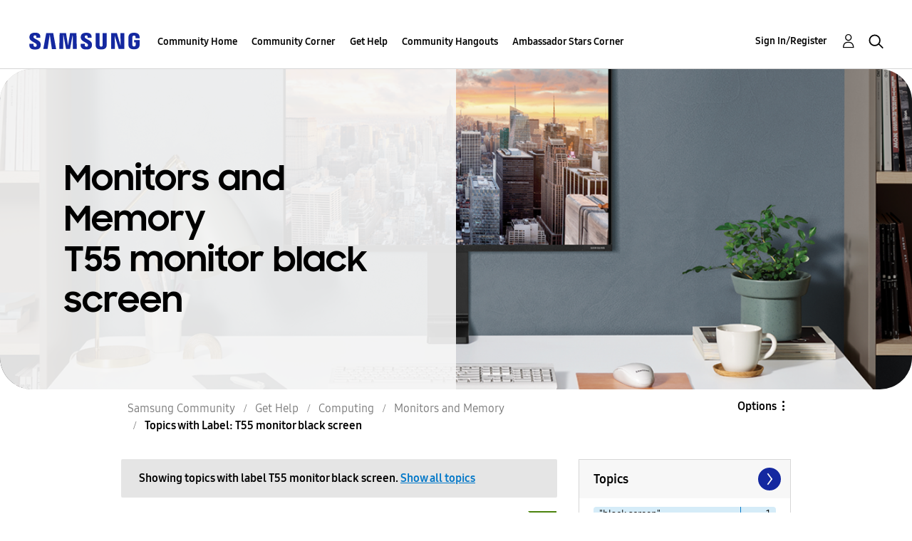

--- FILE ---
content_type: text/html;charset=UTF-8
request_url: https://us.community.samsung.com/t5/forums/filteredbylabelpage/board-id/get-help-computing-monitors-and-memory/label-name/t55%20monitor%20black%20screen/page/2
body_size: 33367
content:
<!DOCTYPE html><html prefix="og: http://ogp.me/ns#" dir="ltr" lang="en" class="no-js">
	<head>
	
	<title>
	Topics with Label: T55 monitor black screen - Samsung Community
</title>
	
	
	<!-- google search console -->
<meta name="google-site-verification" content="DUkWeBkLDOlU3VradC72YU6YmWpBQQ8hixcVFCr4FQ4" />
<!--/google search console -->
<link rel="icon" href='https://us.community.samsung.com/html/@D830A574AD6CD331F1A29BE9C4CCF9AF/assets/favicon.ico' type="image/x-icon">
<link rel="shortcut icon" href='https://us.community.samsung.com/html/@D830A574AD6CD331F1A29BE9C4CCF9AF/assets/favicon.ico' type="image/x-icon">
<!-- DEBUG Values: nodeType= board // redirectUrl: https://contents.samsungmembers.com/share/redirect.html?dl=activity/community/popup?categoryId=get-help-computing-monitors-and-memory&amp;src=weptoapp // showWebToAppBanner: true // isMobile: false // deviceBrand: robot // countryForCurrentUser: us // tlcId: us -->

	
	
	
	<meta content="width=device-width, initial-scale=1.0, user-scalable=yes" name="viewport"/><meta content="2026-01-31T16:39:07-08:00" itemprop="dateModified"/><meta content="text/html; charset=UTF-8" http-equiv="Content-Type"/><link href="https://us.community.samsung.com/t5/forums/filteredbylabelpage/board-id/get-help-computing-monitors-and-memory/label-name/t55%20monitor%20black%20screen/page/2" rel="canonical"/>
	<meta content="https://us.community.samsung.com/html/assets/Community%20banner.png" property="og:image"/><meta content="us.community.samsung.com" property="og:site_name"/><meta content="website" property="og:type"/><meta content="https://us.community.samsung.com/t5/forums/filteredbylabelpage/board-id/get-help-computing-monitors-and-memory/label-name/t55%20monitor%20black%20screen/page/2" property="og:url"/><meta content="" property="og:description"/><meta content="Monitors and Memory" property="og:title"/>
	
	
		<link class="lia-link-navigation hidden live-links" title="Monitors and Memory topics" type="application/rss+xml" rel="alternate" id="link" href="/ynzzy74688/rss/board?board.id=get-help-computing-monitors-and-memory"></link>
	
		<link class="lia-link-navigation hidden live-links" title="All Monitors and Memory posts" type="application/rss+xml" rel="alternate" id="link_0" href="/ynzzy74688/rss/boardmessages?board.id=get-help-computing-monitors-and-memory"></link>
	

	
	
	    
            	<link href="/skins/6772497/6fb2efa440e603bd584096faaf7bc374/samsungsea.css" rel="stylesheet" type="text/css"/>
            
	

	
	
	
	
	

<script type="text/javascript" src="/t5/scripts/EAA19129A1248A19BBE86A06A73AF336/lia-scripts-head-min.js"></script><script language="javascript" type="text/javascript">
<!--
window.FileAPI = { jsPath: '/html/assets/js/vendor/ng-file-upload-shim/' };
LITHIUM.PrefetchData = {"Components":{},"commonResults":{}};
LITHIUM.DEBUG = false;
LITHIUM.CommunityJsonObject = {
  "Validation" : {
    "image.description" : {
      "min" : 0,
      "max" : 1000,
      "isoneof" : [ ],
      "type" : "string"
    },
    "tkb.toc_maximum_heading_level" : {
      "min" : 1,
      "max" : 6,
      "isoneof" : [ ],
      "type" : "integer"
    },
    "tkb.toc_heading_list_style" : {
      "min" : 0,
      "max" : 50,
      "isoneof" : [
        "disc",
        "circle",
        "square",
        "none"
      ],
      "type" : "string"
    },
    "blog.toc_maximum_heading_level" : {
      "min" : 1,
      "max" : 6,
      "isoneof" : [ ],
      "type" : "integer"
    },
    "tkb.toc_heading_indent" : {
      "min" : 5,
      "max" : 50,
      "isoneof" : [ ],
      "type" : "integer"
    },
    "blog.toc_heading_indent" : {
      "min" : 5,
      "max" : 50,
      "isoneof" : [ ],
      "type" : "integer"
    },
    "blog.toc_heading_list_style" : {
      "min" : 0,
      "max" : 50,
      "isoneof" : [
        "disc",
        "circle",
        "square",
        "none"
      ],
      "type" : "string"
    }
  },
  "User" : {
    "settings" : {
      "imageupload.legal_file_extensions" : "*.jpg;*.JPG;*.jpeg;*.JPEG;*.gif;*.GIF;*.png;*.PNG",
      "config.enable_avatar" : true,
      "integratedprofile.show_klout_score" : true,
      "layout.sort_view_by_last_post_date" : true,
      "layout.friendly_dates_enabled" : true,
      "profileplus.allow.anonymous.scorebox" : false,
      "tkb.message_sort_default" : "topicPublishDate",
      "layout.format_pattern_date" : "MM-dd-yyyy",
      "config.require_search_before_post" : "require",
      "isUserLinked" : false,
      "integratedprofile.cta_add_topics_dismissal_timestamp" : -1,
      "layout.message_body_image_max_size" : 1000,
      "profileplus.everyone" : false,
      "integratedprofile.cta_connect_wide_dismissal_timestamp" : -1,
      "blog.toc_maximum_heading_level" : "",
      "integratedprofile.hide_social_networks" : false,
      "blog.toc_heading_indent" : "",
      "contest.entries_per_page_num" : 20,
      "layout.messages_per_page_linear" : 30,
      "integratedprofile.cta_manage_topics_dismissal_timestamp" : -1,
      "profile.shared_profile_test_group" : false,
      "integratedprofile.cta_personalized_feed_dismissal_timestamp" : -1,
      "integratedprofile.curated_feed_size" : 10,
      "contest.one_kudo_per_contest" : false,
      "integratedprofile.enable_social_networks" : false,
      "integratedprofile.my_interests_dismissal_timestamp" : -1,
      "profile.language" : "en",
      "layout.friendly_dates_max_age_days" : 31,
      "layout.threading_order" : "thread_descending",
      "blog.toc_heading_list_style" : "disc",
      "useRecService" : false,
      "layout.module_welcome" : "<h2><b>Samsung Members Community<\/b><\/h2>\r\n<p><h4><b> Explore. Engage. Belong. <\/b><\/h4><\/p>\r\n<p>Be part of an experience that will help shape the future of innovation! Get involved, join in the discussion!<\/p>",
      "imageupload.max_uploaded_images_per_upload" : 100,
      "imageupload.max_uploaded_images_per_user" : 1000,
      "integratedprofile.connect_mode" : "",
      "tkb.toc_maximum_heading_level" : "",
      "tkb.toc_heading_list_style" : "disc",
      "sharedprofile.show_hovercard_score" : true,
      "config.search_before_post_scope" : "community",
      "tkb.toc_heading_indent" : "",
      "p13n.cta.recommendations_feed_dismissal_timestamp" : -1,
      "imageupload.max_file_size" : 5000,
      "layout.show_batch_checkboxes" : false,
      "integratedprofile.cta_connect_slim_dismissal_timestamp" : -1
    },
    "isAnonymous" : true,
    "policies" : {
      "image-upload.process-and-remove-exif-metadata" : true
    },
    "registered" : false,
    "emailRef" : "",
    "id" : -1,
    "login" : "Anonymous"
  },
  "Server" : {
    "communityPrefix" : "/ynzzy74688",
    "nodeChangeTimeStamp" : 1769915173705,
    "tapestryPrefix" : "/t5",
    "deviceMode" : "DESKTOP",
    "responsiveDeviceMode" : "DESKTOP",
    "membershipChangeTimeStamp" : "0",
    "version" : "25.3",
    "branch" : "25.3-release",
    "showTextKeys" : false
  },
  "Config" : {
    "phase" : "prod",
    "integratedprofile.cta.reprompt.delay" : 30,
    "profileplus.tracking" : {
      "profileplus.tracking.enable" : false,
      "profileplus.tracking.click.enable" : false,
      "profileplus.tracking.impression.enable" : false
    },
    "app.revision" : "2505141626-s6aebf80139-b103",
    "navigation.manager.community.structure.limit" : "1000"
  },
  "Activity" : {
    "Results" : [ ]
  },
  "NodeContainer" : {
    "viewHref" : "https://us.community.samsung.com/t5/Computing/ct-p/get-help-computing",
    "description" : "",
    "id" : "get-help-computing",
    "shortTitle" : "Computing",
    "title" : "Computing",
    "nodeType" : "category"
  },
  "Page" : {
    "skins" : [
      "samsungsea",
      "samsung_base_skin",
      "theme_support",
      "theme_base",
      "responsive_peak"
    ],
    "authUrls" : {
      "loginUrl" : "/t5/custom/page/page-id/SsoLoginPage?referer=https%3A%2F%2Fus.community.samsung.com%2Ft5%2Fforums%2Ffilteredbylabelpage%2Fboard-id%2Fget-help-computing-monitors-and-memory%2Flabel-name%2Ft55%2520monitor%2520black%2520screen%2Fpage%2F2",
      "loginUrlNotRegistered" : "/t5/custom/page/page-id/SsoLoginPage?redirectreason=notregistered&referer=https%3A%2F%2Fus.community.samsung.com%2Ft5%2Fforums%2Ffilteredbylabelpage%2Fboard-id%2Fget-help-computing-monitors-and-memory%2Flabel-name%2Ft55%2520monitor%2520black%2520screen%2Fpage%2F2",
      "loginUrlNotRegisteredDestTpl" : "/t5/custom/page/page-id/SsoLoginPage?redirectreason=notregistered&referer=%7B%7BdestUrl%7D%7D"
    },
    "name" : "ForumsFilteredByLabelPage",
    "rtl" : false,
    "object" : {
      "viewHref" : "/t5/Monitors-and-Memory/bd-p/get-help-computing-monitors-and-memory",
      "id" : "get-help-computing-monitors-and-memory",
      "page" : "ForumsFilteredByLabelPage",
      "type" : "Board"
    }
  },
  "WebTracking" : {
    "Activities" : { },
    "path" : "Community:Samsung Community/Category:Samsung Community/Category:Get Help/Category:Computing/Board:Monitors and Memory"
  },
  "Feedback" : {
    "targeted" : { }
  },
  "Seo" : {
    "markerEscaping" : {
      "pathElement" : {
        "prefix" : "@",
        "match" : "^[0-9][0-9]$"
      },
      "enabled" : false
    }
  },
  "TopLevelNode" : {
    "viewHref" : "https://us.community.samsung.com/t5/Samsung-Community/ct-p/us",
    "description" : "",
    "id" : "us",
    "shortTitle" : "Samsung Community",
    "title" : "Samsung Community",
    "nodeType" : "category"
  },
  "Community" : {
    "viewHref" : "https://us.community.samsung.com/",
    "integratedprofile.lang_code" : "en",
    "integratedprofile.country_code" : "US",
    "id" : "ynzzy74688",
    "shortTitle" : "Samsung Community",
    "title" : "Samsung Community"
  },
  "CoreNode" : {
    "conversationStyle" : "forum",
    "viewHref" : "https://us.community.samsung.com/t5/Monitors-and-Memory/bd-p/get-help-computing-monitors-and-memory",
    "settings" : { },
    "description" : "",
    "id" : "get-help-computing-monitors-and-memory",
    "shortTitle" : "Monitors and Memory",
    "title" : "Monitors and Memory",
    "nodeType" : "Board",
    "ancestors" : [
      {
        "viewHref" : "https://us.community.samsung.com/t5/Computing/ct-p/get-help-computing",
        "description" : "",
        "id" : "get-help-computing",
        "shortTitle" : "Computing",
        "title" : "Computing",
        "nodeType" : "category"
      },
      {
        "viewHref" : "https://us.community.samsung.com/t5/Get-Help/ct-p/get-help",
        "description" : "",
        "id" : "get-help",
        "shortTitle" : "Get Help",
        "title" : "Get Help",
        "nodeType" : "category"
      },
      {
        "viewHref" : "https://us.community.samsung.com/t5/Samsung-Community/ct-p/us",
        "description" : "",
        "id" : "us",
        "shortTitle" : "Samsung Community",
        "title" : "Samsung Community",
        "nodeType" : "category"
      },
      {
        "viewHref" : "https://us.community.samsung.com/",
        "description" : "",
        "id" : "ynzzy74688",
        "shortTitle" : "Samsung Community",
        "title" : "Samsung Community",
        "nodeType" : "Community"
      }
    ]
  }
};
LITHIUM.Components.RENDER_URL = "/t5/util/componentrenderpage/component-id/#{component-id}?render_behavior=raw";
LITHIUM.Components.ORIGINAL_PAGE_NAME = 'forums/FilteredByLabelPage';
LITHIUM.Components.ORIGINAL_PAGE_ID = 'ForumsFilteredByLabelPage';
LITHIUM.Components.ORIGINAL_PAGE_CONTEXT = '[base64]..';
LITHIUM.Css = {
  "BASE_DEFERRED_IMAGE" : "lia-deferred-image",
  "BASE_BUTTON" : "lia-button",
  "BASE_SPOILER_CONTAINER" : "lia-spoiler-container",
  "BASE_TABS_INACTIVE" : "lia-tabs-inactive",
  "BASE_TABS_ACTIVE" : "lia-tabs-active",
  "BASE_AJAX_REMOVE_HIGHLIGHT" : "lia-ajax-remove-highlight",
  "BASE_FEEDBACK_SCROLL_TO" : "lia-feedback-scroll-to",
  "BASE_FORM_FIELD_VALIDATING" : "lia-form-field-validating",
  "BASE_FORM_ERROR_TEXT" : "lia-form-error-text",
  "BASE_FEEDBACK_INLINE_ALERT" : "lia-panel-feedback-inline-alert",
  "BASE_BUTTON_OVERLAY" : "lia-button-overlay",
  "BASE_TABS_STANDARD" : "lia-tabs-standard",
  "BASE_AJAX_INDETERMINATE_LOADER_BAR" : "lia-ajax-indeterminate-loader-bar",
  "BASE_AJAX_SUCCESS_HIGHLIGHT" : "lia-ajax-success-highlight",
  "BASE_CONTENT" : "lia-content",
  "BASE_JS_HIDDEN" : "lia-js-hidden",
  "BASE_AJAX_LOADER_CONTENT_OVERLAY" : "lia-ajax-loader-content-overlay",
  "BASE_FORM_FIELD_SUCCESS" : "lia-form-field-success",
  "BASE_FORM_WARNING_TEXT" : "lia-form-warning-text",
  "BASE_FORM_FIELDSET_CONTENT_WRAPPER" : "lia-form-fieldset-content-wrapper",
  "BASE_AJAX_LOADER_OVERLAY_TYPE" : "lia-ajax-overlay-loader",
  "BASE_FORM_FIELD_ERROR" : "lia-form-field-error",
  "BASE_SPOILER_CONTENT" : "lia-spoiler-content",
  "BASE_FORM_SUBMITTING" : "lia-form-submitting",
  "BASE_EFFECT_HIGHLIGHT_START" : "lia-effect-highlight-start",
  "BASE_FORM_FIELD_ERROR_NO_FOCUS" : "lia-form-field-error-no-focus",
  "BASE_EFFECT_HIGHLIGHT_END" : "lia-effect-highlight-end",
  "BASE_SPOILER_LINK" : "lia-spoiler-link",
  "FACEBOOK_LOGOUT" : "lia-component-users-action-logout",
  "BASE_DISABLED" : "lia-link-disabled",
  "FACEBOOK_SWITCH_USER" : "lia-component-admin-action-switch-user",
  "BASE_FORM_FIELD_WARNING" : "lia-form-field-warning",
  "BASE_AJAX_LOADER_FEEDBACK" : "lia-ajax-loader-feedback",
  "BASE_AJAX_LOADER_OVERLAY" : "lia-ajax-loader-overlay",
  "BASE_LAZY_LOAD" : "lia-lazy-load"
};
LITHIUM.noConflict = true;
LITHIUM.useCheckOnline = false;
LITHIUM.RenderedScripts = [
  "ElementQueries.js",
  "jquery.ui.core.js",
  "jquery.tmpl-1.1.1.js",
  "Loader.js",
  "Video.js",
  "jquery.effects.slide.js",
  "SearchAutoCompleteToggle.js",
  "jquery.delayToggle-1.0.js",
  "ActiveCast3.js",
  "NoConflict.js",
  "Namespace.js",
  "InformationBox.js",
  "jquery.ui.dialog.js",
  "jquery.ui.resizable.js",
  "jquery.effects.core.js",
  "jquery.iframe-shim-1.0.js",
  "jquery.position-toggle-1.0.js",
  "LiModernizr.js",
  "Lithium.js",
  "jquery.blockui.js",
  "Auth.js",
  "ResizeSensor.js",
  "jquery.ui.draggable.js",
  "UserListActual.js",
  "PolyfillsAll.js",
  "jquery.js",
  "jquery.ajax-cache-response-1.0.js",
  "ElementMethods.js",
  "DynamicPager.js",
  "prism.js",
  "Tooltip.js",
  "jquery.ui.mouse.js",
  "DropDownMenuVisibilityHandler.js",
  "Forms.js",
  "DropDownMenu.js",
  "Components.js",
  "jquery.css-data-1.0.js",
  "UserNavigation2.js",
  "Text.js",
  "jquery.iframe-transport.js",
  "Link.js",
  "HelpIcon.js",
  "jquery.ui.position.js",
  "DataHandler.js",
  "json2.js",
  "jquery.ui.widget.js",
  "SearchForm.js",
  "jquery.lithium-selector-extensions.js",
  "Events.js",
  "ForceLithiumJQuery.js",
  "Placeholder.js",
  "jquery.placeholder-2.0.7.js",
  "MessageListActual.js",
  "Dialog.js",
  "PartialRenderProxy.js",
  "Cache.js",
  "jquery.fileupload.js",
  "AjaxSupport.js",
  "CustomEvent.js",
  "Throttle.js",
  "jquery.tools.tooltip-1.2.6.js",
  "jquery.clone-position-1.0.js",
  "AutoComplete.js",
  "Sandbox.js",
  "jquery.hoverIntent-r6.js",
  "Globals.js",
  "jquery.appear-1.1.1.js",
  "AjaxFeedback.js",
  "jquery.scrollTo.js",
  "OoyalaPlayer.js",
  "DeferredImages.js",
  "jquery.function-utils-1.0.js",
  "jquery.autocomplete.js",
  "SpoilerToggle.js",
  "ValueSurveyLauncher.js",
  "jquery.viewport-1.0.js",
  "jquery.json-2.6.0.js"
];// -->
</script><script type="text/javascript" src="/t5/scripts/D60EB96AE5FF670ED274F16ABB044ABD/lia-scripts-head-min.js"></script></head>
	<body class="lia-board lia-user-status-anonymous ForumsFilteredByLabelPage lia-body" id="lia-body">
	
	
	<div id="49E-209-4" class="ServiceNodeInfoHeader">
</div>
	
	
	
	

	<div class="lia-page">
		<center>
			
				
					
	
	<div class="MinimumWidthContainer">
		<div class="min-width-wrapper">
			<div class="min-width">		
				
						<div class="lia-content">
                            
							
							
							
		
	<div class="lia-quilt lia-quilt-forums-filtered-by-label-page lia-quilt-layout-two-column-main-side lia-top-quilt">
	<div class="lia-quilt-row lia-quilt-row-header">
		<div class="lia-quilt-column lia-quilt-column-24 lia-quilt-column-single lia-quilt-column-common-header">
			<div class="lia-quilt-column-alley lia-quilt-column-alley-single">
	
		
			<div class="lia-quilt lia-quilt-header lia-quilt-layout-samsung-header lia-component-quilt-header">
	<div class="lia-quilt-row lia-quilt-row-main-row">
		<div class="lia-quilt-column lia-quilt-column-24 lia-quilt-column-single lia-quilt-column-main-header">
			<div class="lia-quilt-column-alley lia-quilt-column-alley-single">
	
		
			
<header class="samsung-global-nav-bar">
  <div class="samsung-global-nav-bar-wrapper">
    <div class="eyebrow">
        <ul>
        </ul>
    </div>
    <div class="main">
        <div class="logo">
        <a href="https://www.samsung.com/" title="Samsung"><img src="https://us.community.samsung.com/html/@9BDDAB48DF72C17736F7E7CDB412C6B6/assets/logo_samsung.svg" title="Samsung" /></a>
        </div>
        <div class="actions">
<nav class="samsung-global-nav-bar-menu" role="navigation">
    <span class="mobile-nav-button"></span>
    <ul>
        <li class="home-link show">
          <div>
            <a href="/t5/Samsung-Community/ct-p/us" title="Community Home">
              Community Home
            </a>
            <span class="indicator"></span>
        </li>
          <li class="has-children cols-4 depth-0">
            <div>
            <a href="/t5/Community-Corner/ct-p/Welcome-to-the-Community" title="Community Corner">Community Corner</a>
            <span class="indicator has-children"></span>
            </div>
              <ul class="depth-1" data-cols="4">
                  <li class="sub-header">
                    <a href="/t5/Guidelines/bg-p/Guidelines" title="Guidelines">Guidelines</a>
                  </li>
                  <li class="sub-header">
                    <a href="/t5/News-and-Announcements/bg-p/NewsandAnnouncements" title="News and Announcements">News and Announcements</a>
                  </li>
                  <li class="sub-header">
                    <a href="/t5/Welcome-Board/bg-p/WelcomeBoard" title="Welcome Board">Welcome Board</a>
                  </li>
                  <li class="sub-header">
                    <a href="/t5/Global-Content/bg-p/GlobalContent" title="Global Content">Global Content</a>
                  </li>
            </ul>
          </li>
          <li class="has-children cols-4 depth-0">
            <div>
            <a href="/t5/Get-Help/ct-p/get-help" title="Get Help">Get Help</a>
            <span class="indicator has-children"></span>
            </div>
              <ul class="depth-1" data-cols="4">


                  <li class="sub-header has-children">
                    <a href="/t5/Tips-Tricks/ct-p/Tips-and-Tricks" title="Tips &amp; Tricks">Tips &amp; Tricks</a>
                      <ul class="depth2">
                            <li><a href="/t5/Appliance-Tips/bg-p/TNT_Appliances">Appliance Tips</a></li>
                            <li><a href="/t5/Mobile-Tips/bg-p/TNT_Mobile">Mobile Tips</a></li>
                            <li><a href="/t5/TV-Other-Tips/bg-p/TNT_ConsumerElectronics">TV &amp; Other Tips</a></li>
                            <li><a href="/t5/Samsung-Care-Tips/bg-p/TNT_Community">Samsung Care Tips</a></li>
                            <li><a href="/t5/Galaxy-XR-Tips/bg-p/TNT_XR">Galaxy XR Tips</a></li>
                          <li><a href="/t5/Tips-Tricks/ct-p/Tips-and-Tricks" title="View All" class="view-all">View All</a></li>
                      </ul>
                  </li>


                  <li class="sub-header has-children">
                    <a href="/t5/Phones/ct-p/phones" title="Phones">Phones</a>
                      <ul class="depth2">
                            <li><a href="/t5/Galaxy-S25/bd-p/GalaxyS25">Galaxy S25</a></li>
                            <li><a href="/t5/Fold-Flip-Phones/bd-p/Gethelp-galaxy-fold">Fold &amp; Flip Phones</a></li>
                            <li><a href="/t5/Galaxy-S24/bd-p/GalaxyS24">Galaxy S24</a></li>
                            <li><a href="/t5/Galaxy-S23/bd-p/GalaxyS23">Galaxy S23</a></li>
                            <li><a href="/t5/Galaxy-S22/bd-p/GalaxyS22">Galaxy S22</a></li>
                          <li><a href="/t5/Phones/ct-p/phones" title="View All" class="view-all">View All</a></li>
                      </ul>
                  </li>


                  <li class="sub-header has-children">
                    <a href="/t5/Home-Appliances/ct-p/get-help-home-appliances" title="Home Appliances">Home Appliances</a>
                      <ul class="depth2">
                            <li><a href="/t5/Washers-and-Dryers/bd-p/get-help-home-appliances-washers-dryers">Washers and Dryers</a></li>
                            <li><a href="/t5/Kitchen-and-Family-Hub/bd-p/get-help-home-appliances-kitchen">Kitchen and Family Hub</a></li>
                      </ul>
                  </li>


                  <li class="sub-header has-children">
                    <a href="/t5/Wearables/ct-p/get-help-wearables" title="Wearables">Wearables</a>
                      <ul class="depth2">
                            <li><a href="/t5/Galaxy-Watch/bd-p/get-help-wearables-galaxy-watch">Galaxy Watch</a></li>
                            <li><a href="/t5/Galaxy-Buds/bd-p/get-help-galaxy-buds">Galaxy Buds</a></li>
                            <li><a href="/t5/Galaxy-Ring/bd-p/GalaxyRing">Galaxy Ring</a></li>
                            <li><a href="/t5/Galaxy-XR/bd-p/GalaxyXR">Galaxy XR</a></li>
                      </ul>
                  </li>
                  <li class="sub-header">
                    <a href="/t5/Tablets/bd-p/get-help-tablets" title="Tablets">Tablets</a>
                  </li>
                  <li class="sub-header">
                    <a href="/t5/Samsung-Apps-and-Services/bd-p/get-help-services-bixby" title="Samsung Apps and Services">Samsung Apps and Services</a>
                  </li>


                  <li class="sub-header has-children">
                    <a href="/t5/Home-Entertainment/ct-p/get-help-tvs" title="Home Entertainment">Home Entertainment</a>
                      <ul class="depth2">
                            <li><a href="/t5/QLED-and-The-Frame-TVs/bd-p/get-help-tvs-qled-and-frame">QLED and The Frame TVs</a></li>
                            <li><a href="/t5/LED-and-OLED-TVs/bd-p/get-help-tvs-hd-and-uhd-tvs">LED and OLED TVs</a></li>
                            <li><a href="/t5/Projectors-Other-TVs/bd-p/get-help-tvs-4k-8k-and-other-tvs">Projectors &amp; Other TVs</a></li>
                            <li><a href="/t5/Home-Theater/bd-p/get-help-home-theater">Home Theater</a></li>
                      </ul>
                  </li>


                  <li class="sub-header has-children">
                    <a href="/t5/Computing/ct-p/get-help-computing" title="Computing">Computing</a>
                      <ul class="depth2">
                            <li><a href="/t5/Computers/bd-p/get-help-computers-and-printers">Computers</a></li>
                            <li><a href="/t5/Monitors-and-Memory/bd-p/get-help-computing-monitors-and-memory">Monitors and Memory</a></li>
                      </ul>
                  </li>
            </ul>
          </li>
          <li class="has-children cols-4 depth-0">
            <div>
            <a href="/t5/Community-Hangouts/ct-p/groups" title="Community Hangouts">Community Hangouts</a>
            <span class="indicator has-children"></span>
            </div>
              <ul class="depth-1" data-cols="4">
                  <li class="sub-header">
                    <a href="/t5/Gaming/bd-p/groups-gamer" title="Gaming">Gaming</a>
                  </li>
                  <li class="sub-header">
                    <a href="/t5/Samsung-Foodies/bd-p/Samsung-Foodies" title="Samsung Foodies">Samsung Foodies</a>
                  </li>
                  <li class="sub-header">
                    <a href="/t5/Galaxy-Streamers/bd-p/GalaxyStreamers" title="Galaxy Streamers">Galaxy Streamers</a>
                  </li>
                  <li class="sub-header">
                    <a href="/t5/Samsung-Tidy-Talk/bd-p/Cleaning" title="Samsung Tidy Talk">Samsung Tidy Talk</a>
                  </li>
                  <li class="sub-header">
                    <a href="/t5/Samsung-Pets/bd-p/SamsungPets" title="Samsung Pets">Samsung Pets</a>
                  </li>
                  <li class="sub-header">
                    <a href="/t5/Galaxy-Gallery/bd-p/us-gg-general" title="Galaxy Gallery">Galaxy Gallery</a>
                  </li>
                  <li class="sub-header">
                    <a href="/t5/Use-it-Share-it/bg-p/UseItShareIt" title="Use it. Share it.">Use it. Share it.</a>
                  </li>
            </ul>
          </li>
          <li class="has-children cols-4 depth-0">
            <div>
            <a href="/t5/Ambassador-Stars-Corner/ct-p/Ambassador-Corner" title="Ambassador Stars Corner">Ambassador Stars Corner</a>
            <span class="indicator has-children"></span>
            </div>
              <ul class="depth-1" data-cols="4">
                  <li class="sub-header">
                    <a href="/t5/Talking-to-the-Stars/bd-p/talkingtothestars" title="Talking to the Stars">Talking to the Stars</a>
                  </li>
            </ul>
          </li>
    </ul>
  </nav>            <div class="links">
                <ul>
                </ul>
            </div>
              <div class="search-inline"><div id="lia-searchformV3_91575f69df0de2" class="SearchForm lia-search-form-wrapper lia-mode-default lia-component-common-widget-search-form">
	

	
		<div class="lia-inline-ajax-feedback">
			<div class="AjaxFeedback" id="ajaxfeedback_91575f69df0de2"></div>
			
	

	

		</div>

	

	
		<div id="searchautocompletetoggle_91575f69df0de2">	
	
		

	
		<div class="lia-inline-ajax-feedback">
			<div class="AjaxFeedback" id="ajaxfeedback_91575f69df0de2_0"></div>
			
	

	

		</div>

	

	
			
            <form enctype="multipart/form-data" class="lia-form lia-form-inline SearchForm" action="https://us.community.samsung.com/t5/forums/filteredbylabelpage.searchformv3.form.form" method="post" id="form_91575f69df0de2" name="form_91575f69df0de2"><div class="t-invisible"><input value="board-id/get-help-computing-monitors-and-memory/label-name/t55%20monitor%20black%20screen/page/2" name="t:ac" type="hidden"></input><input value="search/contributions/page" name="t:cp" type="hidden"></input><input value="[base64]" name="lia-form-context" type="hidden"></input><input value="ForumsFilteredByLabelPage:board-id/get-help-computing-monitors-and-memory/label-name/t55 monitor black screen/page/2:searchformv3.form:" name="liaFormContentKey" type="hidden"></input><input value="3g/X5bgqUKApgfXBz2vMmAClZI8=:H4sIAAAAAAAAALWSwU7CQBCGRxJOxBiJvoFeWxMlMRAPxAQ9NIhpPJvtspRq2627UwoXH8UnIL4EB2++gw/g1ZMH225BBBNbwNNm/tn8/zeTGb9DOarDqWRE0L5OuY/CsUJ0uC/1DrFZXXV6XHiDY00VtiB+6BLh4EgKqHFhayQgtM80JAGTKEY1jXLBXMfSLCKZ1rRikVBsOcztHpgMw+DwZlJ523/5LMGWAZU0l7tt4jGEqnFHBkR3iW/rZozj241hgLCrwi++w9cEbxYF7whOmZRmaHmOlHHS5Ll70vt4ei0BDIPoDBp5aRIHzJ7kMxuifIBHAIRtpZ4rdU3TxLMctcHI6eHF48VipiVD/yJNSatZy0xb6Yo2HaX4r+EqpyneW4VG2Fse4fboH/LUHJfQyukbSibmHRfqKf5Oos+vf2MJRYF9jj9WsFDPgBN9NeA/EopeeiB4N6Q477gszS49a6126bmiUv4vc7opQY4FAAA=" name="t:formdata" type="hidden"></input></div>
	
	

	

	

	
		<div class="lia-inline-ajax-feedback">
			<div class="AjaxFeedback" id="feedback_91575f69df0de2"></div>
			
	

	

		</div>

	

	

	

	


	
	<input value="xvvovLO_ftcSIko9F2X0J_yg8xQ658xGDY1bgLE95TM." name="lia-action-token" type="hidden"></input>
	
	<input value="form_91575f69df0de2" id="form_UIDform_91575f69df0de2" name="form_UID" type="hidden"></input>
	<input value="" id="form_instance_keyform_91575f69df0de2" name="form_instance_key" type="hidden"></input>
	
                

                
                    
                        <span class="lia-search-granularity-wrapper">
                            <select title="Search Granularity" class="lia-search-form-granularity search-granularity" aria-label="Search Granularity" id="searchGranularity_91575f69df0de2" name="searchGranularity"><option title="All community" value="us|category">All community</option><option title="This category" value="get-help-computing|category">This category</option><option title="This board" selected="selected" value="get-help-computing-monitors-and-memory|forum-board">This board</option><option title="Users" value="user|user">Users</option></select>
                        </span>
                    
                

                <span class="lia-search-input-wrapper">
                    <span class="lia-search-input-field">
                        <span class="lia-button-wrapper lia-button-wrapper-secondary lia-button-wrapper-searchForm-action"><input value="searchForm" name="submitContextX" type="hidden"></input><input class="lia-button lia-button-secondary lia-button-searchForm-action" value="Search" id="submitContext_91575f69df0de2" name="submitContext" type="submit"></input></span>

                        <input placeholder="Search all content" aria-label="Search" title="Search" class="lia-form-type-text lia-autocomplete-input search-input lia-search-input-message" value="" id="messageSearchField_91575f69df0de2_0" name="messageSearchField" type="text"></input>
                        <input placeholder="Search all content" aria-label="Search" title="Search" class="lia-form-type-text lia-autocomplete-input search-input lia-search-input-tkb-article lia-js-hidden" value="" id="messageSearchField_91575f69df0de2_1" name="messageSearchField_0" type="text"></input>
                        

	
		<input placeholder="Enter a keyword to search within the users" ng-non-bindable="" title="Enter a user name or rank" class="lia-form-type-text UserSearchField lia-search-input-user search-input lia-js-hidden lia-autocomplete-input" aria-label="Enter a user name or rank" value="" id="userSearchField_91575f69df0de2" name="userSearchField" type="text"></input>
	

	


                        <input placeholder="Enter a keyword to search within the private messages" title="Enter a search word" class="lia-form-type-text NoteSearchField lia-search-input-note search-input lia-js-hidden lia-autocomplete-input" aria-label="Enter a search word" value="" id="noteSearchField_91575f69df0de2_0" name="noteSearchField" type="text"></input>
						<input title="Enter a search word" class="lia-form-type-text ProductSearchField lia-search-input-product search-input lia-js-hidden lia-autocomplete-input" aria-label="Enter a search word" value="" id="productSearchField_91575f69df0de2" name="productSearchField" type="text"></input>
                        <input class="lia-as-search-action-id" name="as-search-action-id" type="hidden"></input>
                    </span>
                </span>
                

                <span class="lia-cancel-search">cancel</span>

                
            
</form>
		
			<div class="search-autocomplete-toggle-link lia-js-hidden">
				<span>
					<a class="lia-link-navigation auto-complete-toggle-on lia-link-ticket-post-action lia-component-search-action-enable-auto-complete" data-lia-action-token="gZaPXy7Mug38HuMnlw4awrntdwYlEHJVoBszUXcubBI." rel="nofollow" id="enableAutoComplete_91575f69df0de2" href="https://us.community.samsung.com/t5/forums/filteredbylabelpage.enableautocomplete:enableautocomplete?t:ac=board-id/get-help-computing-monitors-and-memory/label-name/t55%20monitor%20black%20screen/page/2&amp;t:cp=action/contributions/searchactions">Turn on suggestions</a>					
					<span class="HelpIcon">
	<a class="lia-link-navigation help-icon lia-tooltip-trigger" role="button" aria-label="Help Icon" id="link_91575f69df0de2" href="#"><span class="lia-img-icon-help lia-fa-icon lia-fa-help lia-fa" alt="Auto-suggest helps you quickly narrow down your search results by suggesting possible matches as you type." aria-label="Help Icon" role="img" id="display_91575f69df0de2"></span></a><div role="alertdialog" class="lia-content lia-tooltip-pos-bottom-left lia-panel-tooltip-wrapper" id="link_91575f69df0de2_0-tooltip-element"><div class="lia-tooltip-arrow"></div><div class="lia-panel-tooltip"><div class="content">Auto-suggest helps you quickly narrow down your search results by suggesting possible matches as you type.</div></div></div>
</span>
				</span>
			</div>
		

	

	

	
	
	
</div>
		
	<div class="spell-check-showing-result">
		Showing results for <span class="lia-link-navigation show-results-for-link lia-link-disabled" aria-disabled="true" id="showingResult_91575f69df0de2"></span>
		

	</div>
	<div>
		
		<span class="spell-check-search-instead">
			Search instead for <a class="lia-link-navigation search-instead-for-link" rel="nofollow" id="searchInstead_91575f69df0de2" href="#"></a>
		</span>

	</div>
	<div class="spell-check-do-you-mean lia-component-search-widget-spellcheck">
		Did you mean: <a class="lia-link-navigation do-you-mean-link" rel="nofollow" id="doYouMean_91575f69df0de2" href="#"></a>
	</div>

	

	

	


	
</div></div>
        </div>
        <div class="header-user">
<a class="lia-link-navigation login-link lia-authentication-link lia-component-users-action-login" rel="nofollow" id="loginPageV2_91575f6a84656c" href="/t5/custom/page/page-id/SsoLoginPage?referer=https%3A%2F%2Fus.community.samsung.com%2Ft5%2Fforums%2Ffilteredbylabelpage%2Fboard-id%2Fget-help-computing-monitors-and-memory%2Flabel-name%2Ft55%2520monitor%2520black%2520screen%2Fpage%2F2">Sign In/Register</a>          <ul role="list" id="list_91575f6a897ac9" class="lia-list-standard-inline UserNavigation lia-component-common-widget-user-navigation-modern">
	
			
	
		
			
		
			
		
			
		
			<li role="listitem"><a class="lia-link-navigation registration-link lia-component-users-action-registration" rel="nofollow" id="registrationPageV2_91575f6a897ac9" href="/t5/custom/page/page-id/SsoLoginPage?referer=https%3A%2F%2Fus.community.samsung.com%2Ft5%2Fforums%2Ffilteredbylabelpage%2Fboard-id%2Fget-help-computing-monitors-and-memory%2Flabel-name%2Ft55%2520monitor%2520black%2520screen%2Fpage%2F2">Register</a></li>
		
			<li aria-hidden="true"><span class="separator lia-component-common-widget-user-nav-separator-character">·</span></li>
		
			
		
			
		
			<li role="listitem"><a class="lia-link-navigation login-link lia-authentication-link lia-component-users-action-login" rel="nofollow" id="loginPageV2_91575f6a897ac9" href="/t5/custom/page/page-id/SsoLoginPage?referer=https%3A%2F%2Fus.community.samsung.com%2Ft5%2Fforums%2Ffilteredbylabelpage%2Fboard-id%2Fget-help-computing-monitors-and-memory%2Flabel-name%2Ft55%2520monitor%2520black%2520screen%2Fpage%2F2">Sign In/Register</a></li>
		
			
		
			<li aria-hidden="true"><span class="separator lia-component-common-widget-user-nav-separator-character">·</span></li>
		
			
		
			
		
			<li role="listitem"><a class="lia-link-navigation faq-link lia-component-help-action-faq" id="faqPage_91575f6a897ac9" href="/t5/help/faqpage">Help</a></li>
		
			
		
			
		
	
	

		
</ul></div>
          <div class="header-search">
            <img src="/html/assets/Icon_Search_24px.svg" alt="search icon">
          </div>
        </div>
    </div>
</header>


		
	
	
</div>
		</div>
	</div><div class="lia-quilt-row lia-quilt-row-hero">
		<div class="lia-quilt-column lia-quilt-column-24 lia-quilt-column-single lia-quilt-column-hero">
			<div class="lia-quilt-column-alley lia-quilt-column-alley-single">
	
		
			


<div class="samsung-hero layout-banner split light background-image   split" style=background-image:url(&#39;https://us.community.samsung.com/html/assets/Monitor,%20Memory,%20and%20Storage%20(forum)_resized.png&#39;)>
    <section>
        <div class="samsung-hero-content split split light">
                    <h1 class="split ">Monitors and Memory<br/>T55 monitor black screen</h1>
                    <p></p>

        </div>
            <div class="samsung-hero-feature  no_search">
            </div>
    </section>
</div>


<style type="text/css">
.samsung-hero .lia-search-granularity-wrapper{
    display:none!important;
}
</style>



		
	
	
</div>
		</div>
	</div><div class="lia-quilt-row lia-quilt-row-breadcrumb">
		<div class="lia-quilt-column lia-quilt-column-24 lia-quilt-column-single lia-quilt-column-breadcrumb">
			<div class="lia-quilt-column-alley lia-quilt-column-alley-single">
	
		
			<div aria-label="breadcrumbs" role="navigation" class="BreadCrumb crumb-line lia-breadcrumb lia-component-common-widget-breadcrumb">
	<ul role="list" id="list" class="lia-list-standard-inline">
	
		
			<li class="lia-breadcrumb-node crumb">
				<a class="lia-link-navigation crumb-category lia-breadcrumb-category lia-breadcrumb-forum" id="link_1" href="/t5/Samsung-Community/ct-p/us">Samsung Community</a>
			</li>
			
				<li aria-hidden="true" class="lia-breadcrumb-seperator crumb-category lia-breadcrumb-category lia-breadcrumb-forum">
				  
          		  		<span class="separator">:</span>
          		  
				</li>
			
		
			<li class="lia-breadcrumb-node crumb">
				<a class="lia-link-navigation crumb-category lia-breadcrumb-category lia-breadcrumb-forum" id="link_2" href="/t5/Get-Help/ct-p/get-help">Get Help</a>
			</li>
			
				<li aria-hidden="true" class="lia-breadcrumb-seperator crumb-category lia-breadcrumb-category lia-breadcrumb-forum">
				  
          		  		<span class="separator">:</span>
          		  
				</li>
			
		
			<li class="lia-breadcrumb-node crumb">
				<a class="lia-link-navigation crumb-category lia-breadcrumb-category lia-breadcrumb-forum" id="link_3" href="/t5/Computing/ct-p/get-help-computing">Computing</a>
			</li>
			
				<li aria-hidden="true" class="lia-breadcrumb-seperator crumb-category lia-breadcrumb-category lia-breadcrumb-forum">
				  
          		  		<span class="separator">:</span>
          		  
				</li>
			
		
			<li class="lia-breadcrumb-node crumb">
				<a class="lia-link-navigation crumb-board lia-breadcrumb-board lia-breadcrumb-forum" id="link_4" href="/t5/Monitors-and-Memory/bd-p/get-help-computing-monitors-and-memory">Monitors and Memory</a>
			</li>
			
				<li aria-hidden="true" class="lia-breadcrumb-seperator crumb-board lia-breadcrumb-board lia-breadcrumb-forum">
				  
          		  		<span class="separator">:</span>
          		  
				</li>
			
		
			<li class="lia-breadcrumb-node crumb final-crumb">
				<span class="lia-link-navigation child-thread lia-link-disabled" aria-disabled="true" id="link_5">Topics with Label: T55 monitor black screen</span>
			</li>
			
		
	
</ul>
</div>
		
			
    <div class="lia-menu-navigation-wrapper lia-js-hidden lia-menu-action lia-page-options lia-component-community-widget-page-options" id="actionMenuDropDown">	
	<div class="lia-menu-navigation">
		<div class="dropdown-default-item"><a title="Show option menu" class="lia-js-menu-opener default-menu-option lia-js-mouseover-menu lia-link-navigation" aria-expanded="false" role="button" aria-label="Options" id="dropDownLink" href="#">Options</a>
			<div class="dropdown-positioning">
				<div class="dropdown-positioning-static">
					
	<ul aria-label="Dropdown menu items" role="list" id="dropdownmenuitems" class="lia-menu-dropdown-items">
		

	
	
		
			
		
			
		
			
		
			<li role="listitem"><span class="lia-link-navigation mark-new-link lia-link-disabled lia-component-forums-action-mark-new" aria-disabled="true" id="markNew">Mark all as New</span></li>
		
			<li role="listitem"><span class="lia-link-navigation mark-read-link lia-link-disabled lia-component-forums-action-mark-read" aria-disabled="true" id="markRead">Mark all as Read</span></li>
		
			<li aria-hidden="true"><span class="lia-separator lia-component-common-widget-link-separator">
	<span class="lia-separator-post"></span>
	<span class="lia-separator-pre"></span>
</span></li>
		
			
		
			<li role="listitem"><span class="lia-link-navigation addBoardUserFloat lia-link-disabled lia-component-subscriptions-action-add-board-user-float" aria-disabled="true" id="addBoardUserFloat">Float this item to the top</span></li>
		
			
		
			<li role="listitem"><span class="lia-link-navigation addBoardUserEmailSubscription lia-link-disabled lia-component-subscriptions-action-add-board-user-email" aria-disabled="true" id="addBoardUserEmailSubscription">Subscribe</span></li>
		
			
		
			<li role="listitem"><span class="lia-link-navigation addBoardUserBookmark lia-link-disabled lia-component-subscriptions-action-add-board-user-bookmark" aria-disabled="true" id="addBoardUserBookmark">Bookmark</span></li>
		
			<li aria-hidden="true"><span class="lia-separator lia-component-common-widget-link-separator">
	<span class="lia-separator-post"></span>
	<span class="lia-separator-pre"></span>
</span></li>
		
			<li role="listitem"><a class="lia-link-navigation rss-board-link lia-component-rss-action-board" id="rssBoard" href="/ynzzy74688/rss/board?board.id=get-help-computing-monitors-and-memory">Subscribe to RSS Feed</a></li>
		
			
		
			
		
			
		
			
		
			
		
			
		
			
		
			
		
			
		
			
		
			
		
			
		
			
		
			
		
			
		
			
		
			
		
			
		
			
		
			
		
			
		
			
		
			
		
			
		
			
		
			
		
			
		
			
		
			
		
			
		
			
		
			
		
			
		
	
	


	</ul>

				</div>
			</div>
		</div>
	</div>
</div>

		
	
	
</div>
		</div>
	</div><div class="lia-quilt-row lia-quilt-row-feedback">
		<div class="lia-quilt-column lia-quilt-column-24 lia-quilt-column-single lia-quilt-column-feedback">
			<div class="lia-quilt-column-alley lia-quilt-column-alley-single lia-mark-empty">
	
		
			
	

	

		
	
	
</div>
		</div>
	</div>
</div>
		
	
	
</div>
		</div>
	</div><div class="lia-quilt-row lia-quilt-row-main">
		<div class="lia-quilt-column lia-quilt-column-16 lia-quilt-column-left lia-quilt-column-main-content">
			<div class="lia-quilt-column-alley lia-quilt-column-alley-left">
	
		
			
			<div class="FilteredByLabelName lia-panel-feedback-banner-note lia-component-label-filter">	
	<div class="lia-text">
		<span class="label-filtered-by-title">Showing topics with label <span class="label">T55 monitor black screen</span>.</span>
		
		<a class="lia-link-navigation remove-filter-link" id="link_6" href="/t5/Monitors-and-Memory/bd-p/get-help-computing-monitors-and-memory">Show all topics</a>
	</div>
</div>
		
		
			
			<div id="messageList" class="MessageList lia-component-forums-widget-message-list">
	<span id="message-listmessageList"> </span>

	

	<div class="t-data-grid single-message-list" id="grid">

	

	

	<table role="presentation" class="lia-list-wide">
        <thead class="lia-table-head" id="columns"><tr><th scope="col" class="cMessageAuthorAvatarColumn lia-data-cell-secondary lia-data-cell-text t-first"><div class="lia-component-common-column-empty-cell"></div></th><th scope="col" class="cThreadInfoColumn lia-data-cell-secondary lia-data-cell-text"><div class="lia-component-common-column-empty-cell"></div></th><th scope="col" class="cRepliesCountColumn lia-data-cell-secondary lia-data-cell-text"><div class="lia-component-common-column-empty-cell"></div></th><th scope="col" class="cViewsCountColumn lia-data-cell-secondary lia-data-cell-text"><div class="lia-component-common-column-empty-cell"></div></th><th scope="col" class="triangletop lia-data-cell-secondary lia-data-cell-text"><div class="lia-component-common-column-empty-cell"></div></th></tr></thead>
        <tbody>
            <tr class="lia-list-row lia-row-odd lia-list-row-thread-readonly lia-list-row-thread-solved lia-js-data-messageUid-2630898 lia-js-data-messageRevision-1 t-first t-last"><td class="cMessageAuthorAvatarColumn lia-data-cell-secondary lia-data-cell-icon"><div class="UserAvatar lia-user-avatar lia-component-messages-column-message-author-avatar">
	
			
				<a class="UserAvatar lia-link-navigation" target="_self" id="link_7" href="/t5/user/viewprofilepage/user-id/14475509"><img class="lia-user-avatar-message" title="user7hBop8kDr8" alt="user7hBop8kDr8" id="display" src="/t5/image/serverpage/avatar-name/sa7/avatar-theme/candy/avatar-collection/Samsung_Custom_Avatars/avatar-display-size/message/version/2?xdesc=1.0"/>
					
				</a>
				
			
		
</div></td><td class="cThreadInfoColumn lia-data-cell-primary lia-data-cell-text"><div class="lia-component-messages-column-message-info">
    <div class="MessageSubjectCell">
	
			<div class="MessageSubject">

	

	
			<div class="MessageSubjectIcons ">
	
	<a class="lia-link-navigation verified-icon" id="link_8" href="/t5/Monitors-and-Memory/Samsung-T55-monitor-makes-a-sparking-noise-and-goes-black/m-p/2630898#M13565"><span class="lia-img-message-type-solved lia-fa-message lia-fa-type lia-fa-solved lia-fa" title="Solved!" alt="Solved!" aria-label="Solved!" role="img" id="display_0"></span></a>
	 
	
	
	
				
		<h2 itemprop="name" class="message-subject">
			<span class="lia-message-unread">
				
						<a class="page-link lia-link-navigation lia-custom-event" id="link_9" href="/t5/Monitors-and-Memory/Samsung-T55-monitor-makes-a-sparking-noise-and-goes-black/m-p/2630898">
							Samsung T55 monitor makes a sparking noise and goe...
							
						</a>
					
			</span>
		</h2>
	
			
	
	
	
	
	
</div>
		

	

	

	

	

	

	

	
			
					
				
		

	
</div>
		
</div>
    <div class="lia-info-area">
        <span class="lia-info-area-item">
            by <span class="UserName lia-user-name lia-user-rank-Constellation lia-component-common-widget-user-name">
				
		
		
			<a class="lia-link-navigation lia-page-link lia-user-name-link" style="color:#999999" target="_self" aria-label="View Profile of user7hBop8kDr8" itemprop="url" id="link_91575f6e741e99" href="https://us.community.samsung.com/t5/user/viewprofilepage/user-id/14475509"><span class="">user7hBop8kDr8</span></a>
		
		
		
		
		
		
		
		
	
			</span> on <span class="DateTime lia-component-common-widget-date">
    

	
		
		
		<span class="local-date">‎08-16-2023</span>
	
		
		<span class="local-time">08:25 PM</span>
	
	

	
	
	
	
	
	
	
	
	
	
	
	
</span>
        </span>
        
            <span class="lia-dot-separator"></span>
            <span cssClass="lia-info-area-item" class="lia-info-area-item">
                Latest post on <span class="DateTime lia-component-common-widget-date">
    

	
		
		
		<span class="local-date">‎08-17-2023</span>
	
		
		<span class="local-time">11:22 AM</span>
	
	

	
	
	
	
	
	
	
	
	
	
	
	
</span> by <span class="UserName lia-user-name lia-user-rank-Community-Manager lia-component-common-widget-user-name">
				
		<img class="lia-user-rank-icon lia-user-rank-icon-left" title="Community Manager" alt="Community Manager" id="display_91575f6ebfff8c" src="/i/rank_icons/admin.gif"/>
		
			<a class="lia-link-navigation lia-page-link lia-user-name-link" style="color:#FF0000" target="_self" aria-label="View Profile of Samsung_Moderator" itemprop="url" id="link_91575f6ebfff8c" href="https://us.community.samsung.com/t5/user/viewprofilepage/user-id/26652638"><span class="login-bold">Samsung_Moderat<wbr />or</span></a>
		
		
		
		
		
		
		
		
	
			</span>
            </span>
        
        
    </div>
    
    <div class="lia-stats-area">
        <span class="lia-stats-area-item">
            <span class="lia-message-stats-count">1</span><span class="lia-message-stats-label"> Reply</span>
        </span>
        <span class="lia-dot-separator"></span>
        <span class="lia-stats-area-item">
            <span class="lia-message-stats-count">2478</span>
            <span class="lia-message-stats-label">
                Views
            </span>
        </span>
    </div>
</div></td><td class="cRepliesCountColumn lia-data-cell-secondary lia-data-cell-integer"><div class="lia-component-messages-column-message-replies-count">
    
            
        <span class="lia-message-stats-count">1</span> Reply
    
        
    
</div></td><td class="cViewsCountColumn lia-data-cell-secondary lia-data-cell-integer"><div class="lia-component-messages-column-message-views-count">
    <span class="lia-message-stats-count">2478</span>
    Views
</div></td><td class="triangletop lia-data-cell-secondary lia-data-cell-icon"><div class="lia-component-common-column-empty-cell"></div></td></tr>
        </tbody>
    </table>

	

	

    
</div>

	
</div>
			<div class="lia-menu-bar lia-menu-bar-bottom bottom-block lia-component-post-list">
	<div class="lia-decoration-border-menu-bar">
		<div class="lia-decoration-border-menu-bar-top">
			<div> </div>
		</div>
		<div class="lia-decoration-border-menu-bar-content">
			<div>
				
				<div class="lia-menu-bar-buttons">
					
				</div>
				
					
						
		
	
					
				
				
			</div>
		</div>
		<div class="lia-decoration-border-menu-bar-bottom">
			<div> </div>
		</div>
	</div>
</div>
		
		
	
	
</div>
		</div><div class="lia-quilt-column lia-quilt-column-08 lia-quilt-column-right lia-quilt-column-side-content">
			<div class="lia-quilt-column-alley lia-quilt-column-alley-right">
	
		
			<div class="lia-panel lia-panel-standard LabelsTaplet Chrome lia-component-labels-widget-labels-list"><div class="lia-decoration-border"><div class="lia-decoration-border-top"><div> </div></div><div class="lia-decoration-border-content"><div><div class="lia-panel-heading-bar-wrapper"><div class="lia-panel-heading-bar"><span aria-level="3" role="heading" class="lia-panel-heading-bar-title">Topics</span></div></div><div class="lia-panel-content-wrapper"><div class="lia-panel-content">
	
	
	<div id="labelsTaplet">
		
				
		
				<div class="BlogLabelsTaplet">
					<div class="LabelsList" id="list_0">
	<ul role="list" id="list_1" class="lia-list-standard">
	
		
			<li class="label even-row">
				
					
						<a class="label-link lia-link-navigation" aria-label="Filter Topics with Label: &quot;black screen&quot;" id="link_10" href="https://us.community.samsung.com/t5/forums/filteredbylabelpage/board-id/get-help-computing-monitors-and-memory/label-name/%22black%20screen%22">&quot;black screen&quot;<wbr /></a>
						
							<span class="label-count">1</span>
						
					
				
			</li>
			
		
			<li class="label odd-row">
				
					
						<a class="label-link lia-link-navigation" aria-label="Filter Topics with Label: &quot;Connection Issue&quot;" id="link_11" href="https://us.community.samsung.com/t5/forums/filteredbylabelpage/board-id/get-help-computing-monitors-and-memory/label-name/%22connection%20issue%22">&quot;Connection Issue&quot;<wbr /></a>
						
							<span class="label-count">2</span>
						
					
				
			</li>
			
		
			<li class="label even-row">
				
					
						<a class="label-link lia-link-navigation" aria-label="Filter Topics with Label: &quot;Curved Monitor&quot;" id="link_12" href="https://us.community.samsung.com/t5/forums/filteredbylabelpage/board-id/get-help-computing-monitors-and-memory/label-name/%22curved%20monitor%22">&quot;Curved Monitor&quot;<wbr /></a>
						
							<span class="label-count">1</span>
						
					
				
			</li>
			
		
			<li class="label odd-row">
				
					
						<a class="label-link lia-link-navigation" aria-label="Filter Topics with Label: &quot;firmware bugs&quot;" id="link_13" href="https://us.community.samsung.com/t5/forums/filteredbylabelpage/board-id/get-help-computing-monitors-and-memory/label-name/%22firmware%20bugs%22">&quot;firmware bugs&quot;<wbr /></a>
						
							<span class="label-count">2</span>
						
					
				
			</li>
			
		
			<li class="label even-row">
				
					
						<a class="label-link lia-link-navigation" aria-label="Filter Topics with Label: &quot;firmware updates&quot;" id="link_14" href="https://us.community.samsung.com/t5/forums/filteredbylabelpage/board-id/get-help-computing-monitors-and-memory/label-name/%22firmware%20updates%22">&quot;firmware updates&quot;<wbr /></a>
						
							<span class="label-count">6</span>
						
					
				
			</li>
			
		
			<li class="label odd-row">
				
					
						<a class="label-link lia-link-navigation" aria-label="Filter Topics with Label: &quot;G65B&quot;" id="link_15" href="https://us.community.samsung.com/t5/forums/filteredbylabelpage/board-id/get-help-computing-monitors-and-memory/label-name/%22g65b%22">&quot;G65B&quot;<wbr /></a>
						
							<span class="label-count">1</span>
						
					
				
			</li>
			
		
			<li class="label even-row">
				
					
						<a class="label-link lia-link-navigation" aria-label="Filter Topics with Label: &quot;G8 OLED&quot;" id="link_16" href="https://us.community.samsung.com/t5/forums/filteredbylabelpage/board-id/get-help-computing-monitors-and-memory/label-name/%22g8%20oled%22">&quot;G8 OLED&quot;<wbr /></a>
						
							<span class="label-count">3</span>
						
					
				
			</li>
			
		
			<li class="label odd-row">
				
					
						<a class="label-link lia-link-navigation" aria-label="Filter Topics with Label: &quot;G85SB&quot;" id="link_17" href="https://us.community.samsung.com/t5/forums/filteredbylabelpage/board-id/get-help-computing-monitors-and-memory/label-name/%22g85sb%22">&quot;G85SB&quot;<wbr /></a>
						
							<span class="label-count">1</span>
						
					
				
			</li>
			
		
			<li class="label even-row">
				
					
						<a class="label-link lia-link-navigation" aria-label="Filter Topics with Label: &quot;M5&quot;" id="link_18" href="https://us.community.samsung.com/t5/forums/filteredbylabelpage/board-id/get-help-computing-monitors-and-memory/label-name/%22m5%22">&quot;M5&quot;<wbr /></a>
						
							<span class="label-count">1</span>
						
					
				
			</li>
			
		
			<li class="label odd-row">
				
					
						<a class="label-link lia-link-navigation" aria-label="Filter Topics with Label: &quot;smart monitor&quot;" id="link_19" href="https://us.community.samsung.com/t5/forums/filteredbylabelpage/board-id/get-help-computing-monitors-and-memory/label-name/%22smart%20monitor%22">&quot;smart monitor&quot;<wbr /></a>
						
							<span class="label-count">4</span>
						
					
				
			</li>
			
		
			<li class="label even-row">
				
					
						<a class="label-link lia-link-navigation" aria-label="Filter Topics with Label: &quot;Smart TVs&quot;" id="link_20" href="https://us.community.samsung.com/t5/forums/filteredbylabelpage/board-id/get-help-computing-monitors-and-memory/label-name/%22smart%20tvs%22">&quot;Smart TVs&quot;<wbr /></a>
						
							<span class="label-count">3</span>
						
					
				
			</li>
			
		
			<li class="label odd-row">
				
					
						<a class="label-link lia-link-navigation" aria-label="Filter Topics with Label: &quot;usb-c not working&quot;" id="link_21" href="https://us.community.samsung.com/t5/forums/filteredbylabelpage/board-id/get-help-computing-monitors-and-memory/label-name/%22usb-c%20not%20working%22">&quot;usb-c not working&quot;<wbr /></a>
						
							<span class="label-count">1</span>
						
					
				
			</li>
			
		
			<li class="label even-row">
				
					
						<a class="label-link lia-link-navigation" aria-label="Filter Topics with Label: . Samsung QLED" id="link_22" href="https://us.community.samsung.com/t5/forums/filteredbylabelpage/board-id/get-help-computing-monitors-and-memory/label-name/.%20samsung%20qled">. Samsung QLED<wbr /></a>
						
							<span class="label-count">1</span>
						
					
				
			</li>
			
		
			<li class="label odd-row">
				
					
						<a class="label-link lia-link-navigation" aria-label="Filter Topics with Label: 1B2QJXD7" id="link_23" href="https://us.community.samsung.com/t5/forums/filteredbylabelpage/board-id/get-help-computing-monitors-and-memory/label-name/1b2qjxd7">1B2QJXD7<wbr /></a>
						
							<span class="label-count">1</span>
						
					
				
			</li>
			
		
			<li class="label even-row">
				
					
						<a class="label-link lia-link-navigation" aria-label="Filter Topics with Label: 1TBG T7" id="link_24" href="https://us.community.samsung.com/t5/forums/filteredbylabelpage/board-id/get-help-computing-monitors-and-memory/label-name/1tbg%20t7">1TBG T7<wbr /></a>
						
							<span class="label-count">1</span>
						
					
				
			</li>
			
		
			<li class="label odd-row">
				
					
						<a class="label-link lia-link-navigation" aria-label="Filter Topics with Label: 27&quot; Odyssey G6" id="link_25" href="https://us.community.samsung.com/t5/forums/filteredbylabelpage/board-id/get-help-computing-monitors-and-memory/label-name/27%22%20odyssey%20g6">27&quot; Odyssey G6<wbr /></a>
						
							<span class="label-count">2</span>
						
					
				
			</li>
			
		
			<li class="label even-row">
				
					
						<a class="label-link lia-link-navigation" aria-label="Filter Topics with Label: 27'' ODYSSEY G7" id="link_26" href="https://us.community.samsung.com/t5/forums/filteredbylabelpage/board-id/get-help-computing-monitors-and-memory/label-name/27''%20odyssey%20g7">27'' ODYSSEY G7<wbr /></a>
						
							<span class="label-count">1</span>
						
					
				
			</li>
			
		
			<li class="label odd-row">
				
					
						<a class="label-link lia-link-navigation" aria-label="Filter Topics with Label: 28” Odyssey g7" id="link_27" href="https://us.community.samsung.com/t5/forums/filteredbylabelpage/board-id/get-help-computing-monitors-and-memory/label-name/28%E2%80%9D%20odyssey%20g7">28” Odyssey g7<wbr /></a>
						
							<span class="label-count">2</span>
						
					
				
			</li>
			
		
			<li class="label even-row">
				
					
						<a class="label-link lia-link-navigation" aria-label="Filter Topics with Label: 30Hz" id="link_28" href="https://us.community.samsung.com/t5/forums/filteredbylabelpage/board-id/get-help-computing-monitors-and-memory/label-name/30hz">30Hz<wbr /></a>
						
							<span class="label-count">1</span>
						
					
				
			</li>
			
		
			<li class="label odd-row">
				
					
						<a class="label-link lia-link-navigation" aria-label="Filter Topics with Label: 32&quot; odyssey g7 screen issue" id="link_29" href="https://us.community.samsung.com/t5/forums/filteredbylabelpage/board-id/get-help-computing-monitors-and-memory/label-name/32%22%20odyssey%20g7%20screen%20issue">32&quot; odyssey g7 screen issue<wbr /></a>
						
							<span class="label-count">1</span>
						
					
				
			</li>
			
		
			<li class="label even-row">
				
					
						<a class="label-link lia-link-navigation" aria-label="Filter Topics with Label: 43&quot;" id="link_30" href="https://us.community.samsung.com/t5/forums/filteredbylabelpage/board-id/get-help-computing-monitors-and-memory/label-name/43%22">43&quot;<wbr /></a>
						
							<span class="label-count">1</span>
						
					
				
			</li>
			
		
			<li class="label odd-row">
				
					
						<a class="label-link lia-link-navigation" aria-label="Filter Topics with Label: 49&quot;" id="link_31" href="https://us.community.samsung.com/t5/forums/filteredbylabelpage/board-id/get-help-computing-monitors-and-memory/label-name/49%22">49&quot;<wbr /></a>
						
							<span class="label-count">1</span>
						
					
				
			</li>
			
		
			<li class="label even-row">
				
					
						<a class="label-link lia-link-navigation" aria-label="Filter Topics with Label: 49&quot; inch" id="link_32" href="https://us.community.samsung.com/t5/forums/filteredbylabelpage/board-id/get-help-computing-monitors-and-memory/label-name/49%22%20inch">49&quot; inch<wbr /></a>
						
							<span class="label-count">1</span>
						
					
				
			</li>
			
		
			<li class="label odd-row">
				
					
						<a class="label-link lia-link-navigation" aria-label="Filter Topics with Label: 4K" id="link_33" href="https://us.community.samsung.com/t5/forums/filteredbylabelpage/board-id/get-help-computing-monitors-and-memory/label-name/4k">4K<wbr /></a>
						
							<span class="label-count">2</span>
						
					
				
			</li>
			
		
			<li class="label even-row">
				
					
						<a class="label-link lia-link-navigation" aria-label="Filter Topics with Label: 4K Monitor" id="link_34" href="https://us.community.samsung.com/t5/forums/filteredbylabelpage/board-id/get-help-computing-monitors-and-memory/label-name/4k%20monitor">4K Monitor<wbr /></a>
						
							<span class="label-count">1</span>
						
					
				
			</li>
			
		
			<li class="label odd-row">
				
					
						<a class="label-link lia-link-navigation" aria-label="Filter Topics with Label: 4K UHD" id="link_35" href="https://us.community.samsung.com/t5/forums/filteredbylabelpage/board-id/get-help-computing-monitors-and-memory/label-name/4k%20uhd">4K UHD<wbr /></a>
						
							<span class="label-count">2</span>
						
					
				
			</li>
			
		
			<li class="label even-row">
				
					
						<a class="label-link lia-link-navigation" aria-label="Filter Topics with Label: 55” Odyssey Ark 4K" id="link_36" href="https://us.community.samsung.com/t5/forums/filteredbylabelpage/board-id/get-help-computing-monitors-and-memory/label-name/55%E2%80%9D%20odyssey%20ark%204k">55” Odyssey Ark 4K<wbr /></a>
						
							<span class="label-count">1</span>
						
					
				
			</li>
			
		
			<li class="label odd-row">
				
					
						<a class="label-link lia-link-navigation" aria-label="Filter Topics with Label: 57&quot; Monitor" id="link_37" href="https://us.community.samsung.com/t5/forums/filteredbylabelpage/board-id/get-help-computing-monitors-and-memory/label-name/57%22%20monitor">57&quot; Monitor<wbr /></a>
						
							<span class="label-count">1</span>
						
					
				
			</li>
			
		
			<li class="label even-row">
				
					
						<a class="label-link lia-link-navigation" aria-label="Filter Topics with Label: 57&quot; Samsung Neo G9" id="link_38" href="https://us.community.samsung.com/t5/forums/filteredbylabelpage/board-id/get-help-computing-monitors-and-memory/label-name/57%22%20samsung%20neo%20g9">57&quot; Samsung Neo G9<wbr /></a>
						
							<span class="label-count">1</span>
						
					
				
			</li>
			
		
			<li class="label odd-row">
				
					
						<a class="label-link lia-link-navigation" aria-label="Filter Topics with Label: 57” monitor" id="link_39" href="https://us.community.samsung.com/t5/forums/filteredbylabelpage/board-id/get-help-computing-monitors-and-memory/label-name/57%E2%80%9D%20monitor">57” monitor<wbr /></a>
						
							<span class="label-count">3</span>
						
					
				
			</li>
			
		
			<li class="label even-row">
				
					
						<a class="label-link lia-link-navigation" aria-label="Filter Topics with Label: 60 hz" id="link_40" href="https://us.community.samsung.com/t5/forums/filteredbylabelpage/board-id/get-help-computing-monitors-and-memory/label-name/60%20hz">60 hz<wbr /></a>
						
							<span class="label-count">1</span>
						
					
				
			</li>
			
		
			<li class="label odd-row">
				
					
						<a class="label-link lia-link-navigation" aria-label="Filter Topics with Label: 60Hz" id="link_41" href="https://us.community.samsung.com/t5/forums/filteredbylabelpage/board-id/get-help-computing-monitors-and-memory/label-name/60hz">60Hz<wbr /></a>
						
							<span class="label-count">2</span>
						
					
				
			</li>
			
		
			<li class="label even-row">
				
					
						<a class="label-link lia-link-navigation" aria-label="Filter Topics with Label: 7B2QJXD7" id="link_42" href="https://us.community.samsung.com/t5/forums/filteredbylabelpage/board-id/get-help-computing-monitors-and-memory/label-name/7b2qjxd7">7B2QJXD7<wbr /></a>
						
							<span class="label-count">1</span>
						
					
				
			</li>
			
		
			<li class="label odd-row">
				
					
						<a class="label-link lia-link-navigation" aria-label="Filter Topics with Label: 860 Pro" id="link_43" href="https://us.community.samsung.com/t5/forums/filteredbylabelpage/board-id/get-help-computing-monitors-and-memory/label-name/860%20pro">860 Pro<wbr /></a>
						
							<span class="label-count">1</span>
						
					
				
			</li>
			
		
			<li class="label even-row">
				
					
						<a class="label-link lia-link-navigation" aria-label="Filter Topics with Label: 970 EVO plus NVMe SSD" id="link_44" href="https://us.community.samsung.com/t5/forums/filteredbylabelpage/board-id/get-help-computing-monitors-and-memory/label-name/970%20evo%20plus%20nvme%20ssd">970 EVO plus NVMe SSD<wbr /></a>
						
							<span class="label-count">1</span>
						
					
				
			</li>
			
		
			<li class="label odd-row">
				
					
						<a class="label-link lia-link-navigation" aria-label="Filter Topics with Label: 980" id="link_45" href="https://us.community.samsung.com/t5/forums/filteredbylabelpage/board-id/get-help-computing-monitors-and-memory/label-name/980">980<wbr /></a>
						
							<span class="label-count">1</span>
						
					
				
			</li>
			
		
			<li class="label even-row">
				
					
						<a class="label-link lia-link-navigation" aria-label="Filter Topics with Label: 980 Pro" id="link_46" href="https://us.community.samsung.com/t5/forums/filteredbylabelpage/board-id/get-help-computing-monitors-and-memory/label-name/980%20pro">980 Pro<wbr /></a>
						
							<span class="label-count">3</span>
						
					
				
			</li>
			
		
			<li class="label odd-row">
				
					
						<a class="label-link lia-link-navigation" aria-label="Filter Topics with Label: 980 PRO NVMe SSD" id="link_47" href="https://us.community.samsung.com/t5/forums/filteredbylabelpage/board-id/get-help-computing-monitors-and-memory/label-name/980%20pro%20nvme%20ssd">980 PRO NVMe SSD<wbr /></a>
						
							<span class="label-count">1</span>
						
					
				
			</li>
			
		
			<li class="label even-row">
				
					
						<a class="label-link lia-link-navigation" aria-label="Filter Topics with Label: 990 pro" id="link_48" href="https://us.community.samsung.com/t5/forums/filteredbylabelpage/board-id/get-help-computing-monitors-and-memory/label-name/990%20pro">990 pro<wbr /></a>
						
							<span class="label-count">2</span>
						
					
				
			</li>
			
		
			<li class="label odd-row">
				
					
						<a class="label-link lia-link-navigation" aria-label="Filter Topics with Label: 990 PRO SSD" id="link_49" href="https://us.community.samsung.com/t5/forums/filteredbylabelpage/board-id/get-help-computing-monitors-and-memory/label-name/990%20pro%20ssd">990 PRO SSD<wbr /></a>
						
							<span class="label-count">4</span>
						
					
				
			</li>
			
		
			<li class="label even-row">
				
					
						<a class="label-link lia-link-navigation" aria-label="Filter Topics with Label: @links To members" id="link_50" href="https://us.community.samsung.com/t5/forums/filteredbylabelpage/board-id/get-help-computing-monitors-and-memory/label-name/%40links%20to%20members">@links To members<wbr /></a>
						
							<span class="label-count">1</span>
						
					
				
			</li>
			
		
			<li class="label odd-row">
				
					
						<a class="label-link lia-link-navigation" aria-label="Filter Topics with Label: @samsung" id="link_51" href="https://us.community.samsung.com/t5/forums/filteredbylabelpage/board-id/get-help-computing-monitors-and-memory/label-name/%40samsung">@samsung<wbr /></a>
						
							<span class="label-count">1</span>
						
					
				
			</li>
			
		
			<li class="label even-row">
				
					
						<a class="label-link lia-link-navigation" aria-label="Filter Topics with Label: @Samsung990Pro" id="link_52" href="https://us.community.samsung.com/t5/forums/filteredbylabelpage/board-id/get-help-computing-monitors-and-memory/label-name/%40samsung990pro">@Samsung990Pro<wbr /></a>
						
							<span class="label-count">1</span>
						
					
				
			</li>
			
		
			<li class="label odd-row">
				
					
						<a class="label-link lia-link-navigation" aria-label="Filter Topics with Label: Accessories" id="link_53" href="https://us.community.samsung.com/t5/forums/filteredbylabelpage/board-id/get-help-computing-monitors-and-memory/label-name/accessories">Accessories<wbr /></a>
						
							<span class="label-count">1</span>
						
					
				
			</li>
			
		
			<li class="label even-row">
				
					
						<a class="label-link lia-link-navigation" aria-label="Filter Topics with Label: Apple" id="link_54" href="https://us.community.samsung.com/t5/forums/filteredbylabelpage/board-id/get-help-computing-monitors-and-memory/label-name/apple">Apple<wbr /></a>
						
							<span class="label-count">1</span>
						
					
				
			</li>
			
		
			<li class="label odd-row">
				
					
						<a class="label-link lia-link-navigation" aria-label="Filter Topics with Label: Apps" id="link_55" href="https://us.community.samsung.com/t5/forums/filteredbylabelpage/board-id/get-help-computing-monitors-and-memory/label-name/apps">Apps<wbr /></a>
						
							<span class="label-count">1</span>
						
					
				
			</li>
			
		
			<li class="label even-row">
				
					
						<a class="label-link lia-link-navigation" aria-label="Filter Topics with Label: Arc" id="link_56" href="https://us.community.samsung.com/t5/forums/filteredbylabelpage/board-id/get-help-computing-monitors-and-memory/label-name/arc">Arc<wbr /></a>
						
							<span class="label-count">1</span>
						
					
				
			</li>
			
		
			<li class="label odd-row">
				
					
						<a class="label-link lia-link-navigation" aria-label="Filter Topics with Label: ARC HDMI" id="link_57" href="https://us.community.samsung.com/t5/forums/filteredbylabelpage/board-id/get-help-computing-monitors-and-memory/label-name/arc%20hdmi">ARC HDMI<wbr /></a>
						
							<span class="label-count">1</span>
						
					
				
			</li>
			
		
			<li class="label even-row">
				
					
						<a class="label-link lia-link-navigation" aria-label="Filter Topics with Label: Ark" id="link_58" href="https://us.community.samsung.com/t5/forums/filteredbylabelpage/board-id/get-help-computing-monitors-and-memory/label-name/ark">Ark<wbr /></a>
						
							<span class="label-count">4</span>
						
					
				
			</li>
			
		
			<li class="label odd-row">
				
					
						<a class="label-link lia-link-navigation" aria-label="Filter Topics with Label: Ark 55" id="link_59" href="https://us.community.samsung.com/t5/forums/filteredbylabelpage/board-id/get-help-computing-monitors-and-memory/label-name/ark%2055">Ark 55<wbr /></a>
						
							<span class="label-count">2</span>
						
					
				
			</li>
			
		
			<li class="label even-row lia-js-hidden">
				
					
						<a class="label-link lia-link-navigation" aria-label="Filter Topics with Label: asmedia" id="link_60" href="https://us.community.samsung.com/t5/forums/filteredbylabelpage/board-id/get-help-computing-monitors-and-memory/label-name/asmedia">asmedia<wbr /></a>
						
							<span class="label-count">1</span>
						
					
				
			</li>
			
		
			<li class="label odd-row lia-js-hidden">
				
					
						<a class="label-link lia-link-navigation" aria-label="Filter Topics with Label: Audio" id="link_61" href="https://us.community.samsung.com/t5/forums/filteredbylabelpage/board-id/get-help-computing-monitors-and-memory/label-name/audio">Audio<wbr /></a>
						
							<span class="label-count">1</span>
						
					
				
			</li>
			
		
			<li class="label even-row lia-js-hidden">
				
					
						<a class="label-link lia-link-navigation" aria-label="Filter Topics with Label: authentication" id="link_62" href="https://us.community.samsung.com/t5/forums/filteredbylabelpage/board-id/get-help-computing-monitors-and-memory/label-name/authentication">authentication<wbr /></a>
						
							<span class="label-count">1</span>
						
					
				
			</li>
			
		
			<li class="label odd-row lia-js-hidden">
				
					
						<a class="label-link lia-link-navigation" aria-label="Filter Topics with Label: Auto Source Switch plus" id="link_63" href="https://us.community.samsung.com/t5/forums/filteredbylabelpage/board-id/get-help-computing-monitors-and-memory/label-name/auto%20source%20switch%20plus">Auto Source Switch plus<wbr /></a>
						
							<span class="label-count">3</span>
						
					
				
			</li>
			
		
			<li class="label even-row lia-js-hidden">
				
					
						<a class="label-link lia-link-navigation" aria-label="Filter Topics with Label: Auto-Rotate" id="link_64" href="https://us.community.samsung.com/t5/forums/filteredbylabelpage/board-id/get-help-computing-monitors-and-memory/label-name/auto-rotate">Auto-Rotate<wbr /></a>
						
							<span class="label-count">1</span>
						
					
				
			</li>
			
		
			<li class="label odd-row lia-js-hidden">
				
					
						<a class="label-link lia-link-navigation" aria-label="Filter Topics with Label: back cover" id="link_65" href="https://us.community.samsung.com/t5/forums/filteredbylabelpage/board-id/get-help-computing-monitors-and-memory/label-name/back%20cover">back cover<wbr /></a>
						
							<span class="label-count">1</span>
						
					
				
			</li>
			
		
			<li class="label even-row lia-js-hidden">
				
					
						<a class="label-link lia-link-navigation" aria-label="Filter Topics with Label: Back fell off" id="link_66" href="https://us.community.samsung.com/t5/forums/filteredbylabelpage/board-id/get-help-computing-monitors-and-memory/label-name/back%20fell%20off">Back fell off<wbr /></a>
						
							<span class="label-count">1</span>
						
					
				
			</li>
			
		
			<li class="label odd-row lia-js-hidden">
				
					
						<a class="label-link lia-link-navigation" aria-label="Filter Topics with Label: bad app design" id="link_67" href="https://us.community.samsung.com/t5/forums/filteredbylabelpage/board-id/get-help-computing-monitors-and-memory/label-name/bad%20app%20design">bad app design<wbr /></a>
						
							<span class="label-count">1</span>
						
					
				
			</li>
			
		
			<li class="label even-row lia-js-hidden">
				
					
						<a class="label-link lia-link-navigation" aria-label="Filter Topics with Label: Black" id="link_68" href="https://us.community.samsung.com/t5/forums/filteredbylabelpage/board-id/get-help-computing-monitors-and-memory/label-name/black">Black<wbr /></a>
						
							<span class="label-count">1</span>
						
					
				
			</li>
			
		
			<li class="label odd-row lia-js-hidden">
				
					
						<a class="label-link lia-link-navigation" aria-label="Filter Topics with Label: black screen" id="link_69" href="https://us.community.samsung.com/t5/forums/filteredbylabelpage/board-id/get-help-computing-monitors-and-memory/label-name/black%20screen">black screen<wbr /></a>
						
							<span class="label-count">2</span>
						
					
				
			</li>
			
		
			<li class="label even-row lia-js-hidden">
				
					
						<a class="label-link lia-link-navigation" aria-label="Filter Topics with Label: Blanking" id="link_70" href="https://us.community.samsung.com/t5/forums/filteredbylabelpage/board-id/get-help-computing-monitors-and-memory/label-name/blanking">Blanking<wbr /></a>
						
							<span class="label-count">1</span>
						
					
				
			</li>
			
		
			<li class="label odd-row lia-js-hidden">
				
					
						<a class="label-link lia-link-navigation" aria-label="Filter Topics with Label: bleeding" id="link_71" href="https://us.community.samsung.com/t5/forums/filteredbylabelpage/board-id/get-help-computing-monitors-and-memory/label-name/bleeding">bleeding<wbr /></a>
						
							<span class="label-count">1</span>
						
					
				
			</li>
			
		
			<li class="label even-row lia-js-hidden">
				
					
						<a class="label-link lia-link-navigation" aria-label="Filter Topics with Label: Bluetooth" id="link_72" href="https://us.community.samsung.com/t5/forums/filteredbylabelpage/board-id/get-help-computing-monitors-and-memory/label-name/bluetooth">Bluetooth<wbr /></a>
						
							<span class="label-count">3</span>
						
					
				
			</li>
			
		
			<li class="label odd-row lia-js-hidden">
				
					
						<a class="label-link lia-link-navigation" aria-label="Filter Topics with Label: broken" id="link_73" href="https://us.community.samsung.com/t5/forums/filteredbylabelpage/board-id/get-help-computing-monitors-and-memory/label-name/broken">broken<wbr /></a>
						
							<span class="label-count">1</span>
						
					
				
			</li>
			
		
			<li class="label even-row lia-js-hidden">
				
					
						<a class="label-link lia-link-navigation" aria-label="Filter Topics with Label: bugs" id="link_74" href="https://us.community.samsung.com/t5/forums/filteredbylabelpage/board-id/get-help-computing-monitors-and-memory/label-name/bugs">bugs<wbr /></a>
						
							<span class="label-count">1</span>
						
					
				
			</li>
			
		
			<li class="label odd-row lia-js-hidden">
				
					
						<a class="label-link lia-link-navigation" aria-label="Filter Topics with Label: C24FG70FQE" id="link_75" href="https://us.community.samsung.com/t5/forums/filteredbylabelpage/board-id/get-help-computing-monitors-and-memory/label-name/c24fg70fqe">C24FG70FQE<wbr /></a>
						
							<span class="label-count">1</span>
						
					
				
			</li>
			
		
			<li class="label even-row lia-js-hidden">
				
					
						<a class="label-link lia-link-navigation" aria-label="Filter Topics with Label: C24RG5" id="link_76" href="https://us.community.samsung.com/t5/forums/filteredbylabelpage/board-id/get-help-computing-monitors-and-memory/label-name/c24rg5">C24RG5<wbr /></a>
						
							<span class="label-count">1</span>
						
					
				
			</li>
			
		
			<li class="label odd-row lia-js-hidden">
				
					
						<a class="label-link lia-link-navigation" aria-label="Filter Topics with Label: c32hg70" id="link_77" href="https://us.community.samsung.com/t5/forums/filteredbylabelpage/board-id/get-help-computing-monitors-and-memory/label-name/c32hg70">c32hg70<wbr /></a>
						
							<span class="label-count">2</span>
						
					
				
			</li>
			
		
			<li class="label even-row lia-js-hidden">
				
					
						<a class="label-link lia-link-navigation" aria-label="Filter Topics with Label: C49G95TSSR" id="link_78" href="https://us.community.samsung.com/t5/forums/filteredbylabelpage/board-id/get-help-computing-monitors-and-memory/label-name/c49g95tssr">C49G95TSSR<wbr /></a>
						
							<span class="label-count">1</span>
						
					
				
			</li>
			
		
			<li class="label odd-row lia-js-hidden">
				
					
						<a class="label-link lia-link-navigation" aria-label="Filter Topics with Label: Cables" id="link_79" href="https://us.community.samsung.com/t5/forums/filteredbylabelpage/board-id/get-help-computing-monitors-and-memory/label-name/cables">Cables<wbr /></a>
						
							<span class="label-count">2</span>
						
					
				
			</li>
			
		
			<li class="label even-row lia-js-hidden">
				
					
						<a class="label-link lia-link-navigation" aria-label="Filter Topics with Label: Camera" id="link_80" href="https://us.community.samsung.com/t5/forums/filteredbylabelpage/board-id/get-help-computing-monitors-and-memory/label-name/camera">Camera<wbr /></a>
						
							<span class="label-count">2</span>
						
					
				
			</li>
			
		
			<li class="label odd-row lia-js-hidden">
				
					
						<a class="label-link lia-link-navigation" aria-label="Filter Topics with Label: CF396" id="link_81" href="https://us.community.samsung.com/t5/forums/filteredbylabelpage/board-id/get-help-computing-monitors-and-memory/label-name/cf396">CF396<wbr /></a>
						
							<span class="label-count">1</span>
						
					
				
			</li>
			
		
			<li class="label even-row lia-js-hidden">
				
					
						<a class="label-link lia-link-navigation" aria-label="Filter Topics with Label: CJ97" id="link_82" href="https://us.community.samsung.com/t5/forums/filteredbylabelpage/board-id/get-help-computing-monitors-and-memory/label-name/cj97">CJ97<wbr /></a>
						
							<span class="label-count">1</span>
						
					
				
			</li>
			
		
			<li class="label odd-row lia-js-hidden">
				
					
						<a class="label-link lia-link-navigation" aria-label="Filter Topics with Label: coil whine" id="link_83" href="https://us.community.samsung.com/t5/forums/filteredbylabelpage/board-id/get-help-computing-monitors-and-memory/label-name/coil%20whine">coil whine<wbr /></a>
						
							<span class="label-count">1</span>
						
					
				
			</li>
			
		
			<li class="label even-row lia-js-hidden">
				
					
						<a class="label-link lia-link-navigation" aria-label="Filter Topics with Label: color depth" id="link_84" href="https://us.community.samsung.com/t5/forums/filteredbylabelpage/board-id/get-help-computing-monitors-and-memory/label-name/color%20depth">color depth<wbr /></a>
						
							<span class="label-count">1</span>
						
					
				
			</li>
			
		
			<li class="label odd-row lia-js-hidden">
				
					
						<a class="label-link lia-link-navigation" aria-label="Filter Topics with Label: Computer" id="link_85" href="https://us.community.samsung.com/t5/forums/filteredbylabelpage/board-id/get-help-computing-monitors-and-memory/label-name/computer">Computer<wbr /></a>
						
							<span class="label-count">2</span>
						
					
				
			</li>
			
		
			<li class="label even-row lia-js-hidden">
				
					
						<a class="label-link lia-link-navigation" aria-label="Filter Topics with Label: connection issues" id="link_86" href="https://us.community.samsung.com/t5/forums/filteredbylabelpage/board-id/get-help-computing-monitors-and-memory/label-name/connection%20issues">connection issues<wbr /></a>
						
							<span class="label-count">1</span>
						
					
				
			</li>
			
		
			<li class="label odd-row lia-js-hidden">
				
					
						<a class="label-link lia-link-navigation" aria-label="Filter Topics with Label: Connectivity issue" id="link_87" href="https://us.community.samsung.com/t5/forums/filteredbylabelpage/board-id/get-help-computing-monitors-and-memory/label-name/connectivity%20issue">Connectivity issue<wbr /></a>
						
							<span class="label-count">1</span>
						
					
				
			</li>
			
		
			<li class="label even-row lia-js-hidden">
				
					
						<a class="label-link lia-link-navigation" aria-label="Filter Topics with Label: control board" id="link_88" href="https://us.community.samsung.com/t5/forums/filteredbylabelpage/board-id/get-help-computing-monitors-and-memory/label-name/control%20board">control board<wbr /></a>
						
							<span class="label-count">1</span>
						
					
				
			</li>
			
		
			<li class="label odd-row lia-js-hidden">
				
					
						<a class="label-link lia-link-navigation" aria-label="Filter Topics with Label: cpu" id="link_89" href="https://us.community.samsung.com/t5/forums/filteredbylabelpage/board-id/get-help-computing-monitors-and-memory/label-name/cpu">cpu<wbr /></a>
						
							<span class="label-count">1</span>
						
					
				
			</li>
			
		
			<li class="label even-row lia-js-hidden">
				
					
						<a class="label-link lia-link-navigation" aria-label="Filter Topics with Label: crash" id="link_90" href="https://us.community.samsung.com/t5/forums/filteredbylabelpage/board-id/get-help-computing-monitors-and-memory/label-name/crash">crash<wbr /></a>
						
							<span class="label-count">3</span>
						
					
				
			</li>
			
		
			<li class="label odd-row lia-js-hidden">
				
					
						<a class="label-link lia-link-navigation" aria-label="Filter Topics with Label: Crashing of OS" id="link_91" href="https://us.community.samsung.com/t5/forums/filteredbylabelpage/board-id/get-help-computing-monitors-and-memory/label-name/crashing%20of%20os">Crashing of OS<wbr /></a>
						
							<span class="label-count">1</span>
						
					
				
			</li>
			
		
			<li class="label even-row lia-js-hidden">
				
					
						<a class="label-link lia-link-navigation" aria-label="Filter Topics with Label: CRG9" id="link_92" href="https://us.community.samsung.com/t5/forums/filteredbylabelpage/board-id/get-help-computing-monitors-and-memory/label-name/crg9">CRG9<wbr /></a>
						
							<span class="label-count">1</span>
						
					
				
			</li>
			
		
			<li class="label odd-row lia-js-hidden">
				
					
						<a class="label-link lia-link-navigation" aria-label="Filter Topics with Label: Crosshair" id="link_93" href="https://us.community.samsung.com/t5/forums/filteredbylabelpage/board-id/get-help-computing-monitors-and-memory/label-name/crosshair">Crosshair<wbr /></a>
						
							<span class="label-count">1</span>
						
					
				
			</li>
			
		
			<li class="label even-row lia-js-hidden">
				
					
						<a class="label-link lia-link-navigation" aria-label="Filter Topics with Label: Curved Monitor" id="link_94" href="https://us.community.samsung.com/t5/forums/filteredbylabelpage/board-id/get-help-computing-monitors-and-memory/label-name/curved%20monitor">Curved Monitor<wbr /></a>
						
							<span class="label-count">11</span>
						
					
				
			</li>
			
		
			<li class="label odd-row lia-js-hidden">
				
					
						<a class="label-link lia-link-navigation" aria-label="Filter Topics with Label: curved monitor issues" id="link_95" href="https://us.community.samsung.com/t5/forums/filteredbylabelpage/board-id/get-help-computing-monitors-and-memory/label-name/curved%20monitor%20issues">curved monitor issues<wbr /></a>
						
							<span class="label-count">2</span>
						
					
				
			</li>
			
		
			<li class="label even-row lia-js-hidden">
				
					
						<a class="label-link lia-link-navigation" aria-label="Filter Topics with Label: Customer Service Nightmare" id="link_96" href="https://us.community.samsung.com/t5/forums/filteredbylabelpage/board-id/get-help-computing-monitors-and-memory/label-name/customer%20service%20nightmare">Customer Service Nightmare<wbr /></a>
						
							<span class="label-count">1</span>
						
					
				
			</li>
			
		
			<li class="label odd-row lia-js-hidden">
				
					
						<a class="label-link lia-link-navigation" aria-label="Filter Topics with Label: dancing" id="link_97" href="https://us.community.samsung.com/t5/forums/filteredbylabelpage/board-id/get-help-computing-monitors-and-memory/label-name/dancing">dancing<wbr /></a>
						
							<span class="label-count">1</span>
						
					
				
			</li>
			
		
			<li class="label even-row lia-js-hidden">
				
					
						<a class="label-link lia-link-navigation" aria-label="Filter Topics with Label: dark areas" id="link_98" href="https://us.community.samsung.com/t5/forums/filteredbylabelpage/board-id/get-help-computing-monitors-and-memory/label-name/dark%20areas">dark areas<wbr /></a>
						
							<span class="label-count">1</span>
						
					
				
			</li>
			
		
			<li class="label odd-row lia-js-hidden">
				
					
						<a class="label-link lia-link-navigation" aria-label="Filter Topics with Label: Dead Pixels" id="link_99" href="https://us.community.samsung.com/t5/forums/filteredbylabelpage/board-id/get-help-computing-monitors-and-memory/label-name/dead%20pixels">Dead Pixels<wbr /></a>
						
							<span class="label-count">5</span>
						
					
				
			</li>
			
		
			<li class="label even-row lia-js-hidden">
				
					
						<a class="label-link lia-link-navigation" aria-label="Filter Topics with Label: Defective Button" id="link_100" href="https://us.community.samsung.com/t5/forums/filteredbylabelpage/board-id/get-help-computing-monitors-and-memory/label-name/defective%20button">Defective Button<wbr /></a>
						
							<span class="label-count">1</span>
						
					
				
			</li>
			
		
			<li class="label odd-row lia-js-hidden">
				
					
						<a class="label-link lia-link-navigation" aria-label="Filter Topics with Label: defective monitor" id="link_101" href="https://us.community.samsung.com/t5/forums/filteredbylabelpage/board-id/get-help-computing-monitors-and-memory/label-name/defective%20monitor">defective monitor<wbr /></a>
						
							<span class="label-count">1</span>
						
					
				
			</li>
			
		
			<li class="label even-row lia-js-hidden">
				
					
						<a class="label-link lia-link-navigation" aria-label="Filter Topics with Label: developer options" id="link_102" href="https://us.community.samsung.com/t5/forums/filteredbylabelpage/board-id/get-help-computing-monitors-and-memory/label-name/developer%20options">developer options<wbr /></a>
						
							<span class="label-count">1</span>
						
					
				
			</li>
			
		
			<li class="label odd-row lia-js-hidden">
				
					
						<a class="label-link lia-link-navigation" aria-label="Filter Topics with Label: Device Feature" id="link_103" href="https://us.community.samsung.com/t5/forums/filteredbylabelpage/board-id/get-help-computing-monitors-and-memory/label-name/device%20feature">Device Feature<wbr /></a>
						
							<span class="label-count">2</span>
						
					
				
			</li>
			
		
			<li class="label even-row lia-js-hidden">
				
					
						<a class="label-link lia-link-navigation" aria-label="Filter Topics with Label: discoloration" id="link_104" href="https://us.community.samsung.com/t5/forums/filteredbylabelpage/board-id/get-help-computing-monitors-and-memory/label-name/discoloration">discoloration<wbr /></a>
						
							<span class="label-count">1</span>
						
					
				
			</li>
			
		
			<li class="label odd-row lia-js-hidden">
				
					
						<a class="label-link lia-link-navigation" aria-label="Filter Topics with Label: display" id="link_105" href="https://us.community.samsung.com/t5/forums/filteredbylabelpage/board-id/get-help-computing-monitors-and-memory/label-name/display">display<wbr /></a>
						
							<span class="label-count">3</span>
						
					
				
			</li>
			
		
			<li class="label even-row lia-js-hidden">
				
					
						<a class="label-link lia-link-navigation" aria-label="Filter Topics with Label: Display issues" id="link_106" href="https://us.community.samsung.com/t5/forums/filteredbylabelpage/board-id/get-help-computing-monitors-and-memory/label-name/display%20issues">Display issues<wbr /></a>
						
							<span class="label-count">1</span>
						
					
				
			</li>
			
		
			<li class="label odd-row lia-js-hidden">
				
					
						<a class="label-link lia-link-navigation" aria-label="Filter Topics with Label: display port" id="link_107" href="https://us.community.samsung.com/t5/forums/filteredbylabelpage/board-id/get-help-computing-monitors-and-memory/label-name/display%20port">display port<wbr /></a>
						
							<span class="label-count">2</span>
						
					
				
			</li>
			
		
			<li class="label even-row lia-js-hidden">
				
					
						<a class="label-link lia-link-navigation" aria-label="Filter Topics with Label: Display Problem" id="link_108" href="https://us.community.samsung.com/t5/forums/filteredbylabelpage/board-id/get-help-computing-monitors-and-memory/label-name/display%20problem">Display Problem<wbr /></a>
						
							<span class="label-count">2</span>
						
					
				
			</li>
			
		
			<li class="label odd-row lia-js-hidden">
				
					
						<a class="label-link lia-link-navigation" aria-label="Filter Topics with Label: displayport" id="link_109" href="https://us.community.samsung.com/t5/forums/filteredbylabelpage/board-id/get-help-computing-monitors-and-memory/label-name/displayport">displayport<wbr /></a>
						
							<span class="label-count">6</span>
						
					
				
			</li>
			
		
			<li class="label even-row lia-js-hidden">
				
					
						<a class="label-link lia-link-navigation" aria-label="Filter Topics with Label: dolby atmos" id="link_110" href="https://us.community.samsung.com/t5/forums/filteredbylabelpage/board-id/get-help-computing-monitors-and-memory/label-name/dolby%20atmos">dolby atmos<wbr /></a>
						
							<span class="label-count">1</span>
						
					
				
			</li>
			
		
			<li class="label odd-row lia-js-hidden">
				
					
						<a class="label-link lia-link-navigation" aria-label="Filter Topics with Label: DQM" id="link_111" href="https://us.community.samsung.com/t5/forums/filteredbylabelpage/board-id/get-help-computing-monitors-and-memory/label-name/dqm">DQM<wbr /></a>
						
							<span class="label-count">1</span>
						
					
				
			</li>
			
		
			<li class="label even-row lia-js-hidden">
				
					
						<a class="label-link lia-link-navigation" aria-label="Filter Topics with Label: Drive Health" id="link_112" href="https://us.community.samsung.com/t5/forums/filteredbylabelpage/board-id/get-help-computing-monitors-and-memory/label-name/drive%20health">Drive Health<wbr /></a>
						
							<span class="label-count">1</span>
						
					
				
			</li>
			
		
			<li class="label odd-row lia-js-hidden">
				
					
						<a class="label-link lia-link-navigation" aria-label="Filter Topics with Label: drivers" id="link_113" href="https://us.community.samsung.com/t5/forums/filteredbylabelpage/board-id/get-help-computing-monitors-and-memory/label-name/drivers">drivers<wbr /></a>
						
							<span class="label-count">2</span>
						
					
				
			</li>
			
		
			<li class="label even-row lia-js-hidden">
				
					
						<a class="label-link lia-link-navigation" aria-label="Filter Topics with Label: DSC" id="link_114" href="https://us.community.samsung.com/t5/forums/filteredbylabelpage/board-id/get-help-computing-monitors-and-memory/label-name/dsc">DSC<wbr /></a>
						
							<span class="label-count">1</span>
						
					
				
			</li>
			
		
			<li class="label odd-row lia-js-hidden">
				
					
						<a class="label-link lia-link-navigation" aria-label="Filter Topics with Label: easy setting" id="link_115" href="https://us.community.samsung.com/t5/forums/filteredbylabelpage/board-id/get-help-computing-monitors-and-memory/label-name/easy%20setting">easy setting<wbr /></a>
						
							<span class="label-count">2</span>
						
					
				
			</li>
			
		
			<li class="label even-row lia-js-hidden">
				
					
						<a class="label-link lia-link-navigation" aria-label="Filter Topics with Label: equalizer" id="link_116" href="https://us.community.samsung.com/t5/forums/filteredbylabelpage/board-id/get-help-computing-monitors-and-memory/label-name/equalizer">equalizer<wbr /></a>
						
							<span class="label-count">1</span>
						
					
				
			</li>
			
		
			<li class="label odd-row lia-js-hidden">
				
					
						<a class="label-link lia-link-navigation" aria-label="Filter Topics with Label: error" id="link_117" href="https://us.community.samsung.com/t5/forums/filteredbylabelpage/board-id/get-help-computing-monitors-and-memory/label-name/error">error<wbr /></a>
						
							<span class="label-count">1</span>
						
					
				
			</li>
			
		
			<li class="label even-row lia-js-hidden">
				
					
						<a class="label-link lia-link-navigation" aria-label="Filter Topics with Label: error 202" id="link_118" href="https://us.community.samsung.com/t5/forums/filteredbylabelpage/board-id/get-help-computing-monitors-and-memory/label-name/error%20202">error 202<wbr /></a>
						
							<span class="label-count">1</span>
						
					
				
			</li>
			
		
			<li class="label odd-row lia-js-hidden">
				
					
						<a class="label-link lia-link-navigation" aria-label="Filter Topics with Label: Error code" id="link_119" href="https://us.community.samsung.com/t5/forums/filteredbylabelpage/board-id/get-help-computing-monitors-and-memory/label-name/error%20code">Error code<wbr /></a>
						
							<span class="label-count">1</span>
						
					
				
			</li>
			
		
			<li class="label even-row lia-js-hidden">
				
					
						<a class="label-link lia-link-navigation" aria-label="Filter Topics with Label: EVO 870" id="link_120" href="https://us.community.samsung.com/t5/forums/filteredbylabelpage/board-id/get-help-computing-monitors-and-memory/label-name/evo%20870">EVO 870<wbr /></a>
						
							<span class="label-count">1</span>
						
					
				
			</li>
			
		
			<li class="label odd-row lia-js-hidden">
				
					
						<a class="label-link lia-link-navigation" aria-label="Filter Topics with Label: exporting rolls" id="link_121" href="https://us.community.samsung.com/t5/forums/filteredbylabelpage/board-id/get-help-computing-monitors-and-memory/label-name/exporting%20rolls">exporting rolls<wbr /></a>
						
							<span class="label-count">1</span>
						
					
				
			</li>
			
		
			<li class="label even-row lia-js-hidden">
				
					
						<a class="label-link lia-link-navigation" aria-label="Filter Topics with Label: Extend Display" id="link_122" href="https://us.community.samsung.com/t5/forums/filteredbylabelpage/board-id/get-help-computing-monitors-and-memory/label-name/extend%20display">Extend Display<wbr /></a>
						
							<span class="label-count">1</span>
						
					
				
			</li>
			
		
			<li class="label odd-row lia-js-hidden">
				
					
						<a class="label-link lia-link-navigation" aria-label="Filter Topics with Label: external case" id="link_123" href="https://us.community.samsung.com/t5/forums/filteredbylabelpage/board-id/get-help-computing-monitors-and-memory/label-name/external%20case">external case<wbr /></a>
						
							<span class="label-count">1</span>
						
					
				
			</li>
			
		
			<li class="label even-row lia-js-hidden">
				
					
						<a class="label-link lia-link-navigation" aria-label="Filter Topics with Label: factory" id="link_124" href="https://us.community.samsung.com/t5/forums/filteredbylabelpage/board-id/get-help-computing-monitors-and-memory/label-name/factory">factory<wbr /></a>
						
							<span class="label-count">1</span>
						
					
				
			</li>
			
		
			<li class="label odd-row lia-js-hidden">
				
					
						<a class="label-link lia-link-navigation" aria-label="Filter Topics with Label: Feature missing" id="link_125" href="https://us.community.samsung.com/t5/forums/filteredbylabelpage/board-id/get-help-computing-monitors-and-memory/label-name/feature%20missing">Feature missing<wbr /></a>
						
							<span class="label-count">1</span>
						
					
				
			</li>
			
		
			<li class="label even-row lia-js-hidden">
				
					
						<a class="label-link lia-link-navigation" aria-label="Filter Topics with Label: Feature Request" id="link_126" href="https://us.community.samsung.com/t5/forums/filteredbylabelpage/board-id/get-help-computing-monitors-and-memory/label-name/feature%20request">Feature Request<wbr /></a>
						
							<span class="label-count">4</span>
						
					
				
			</li>
			
		
			<li class="label odd-row lia-js-hidden">
				
					
						<a class="label-link lia-link-navigation" aria-label="Filter Topics with Label: Feature Tips" id="link_127" href="https://us.community.samsung.com/t5/forums/filteredbylabelpage/board-id/get-help-computing-monitors-and-memory/label-name/feature%20tips">Feature Tips<wbr /></a>
						
							<span class="label-count">1</span>
						
					
				
			</li>
			
		
			<li class="label even-row lia-js-hidden">
				
					
						<a class="label-link lia-link-navigation" aria-label="Filter Topics with Label: Features" id="link_128" href="https://us.community.samsung.com/t5/forums/filteredbylabelpage/board-id/get-help-computing-monitors-and-memory/label-name/features">Features<wbr /></a>
						
							<span class="label-count">1</span>
						
					
				
			</li>
			
		
			<li class="label odd-row lia-js-hidden">
				
					
						<a class="label-link lia-link-navigation" aria-label="Filter Topics with Label: feedback" id="link_129" href="https://us.community.samsung.com/t5/forums/filteredbylabelpage/board-id/get-help-computing-monitors-and-memory/label-name/feedback">feedback<wbr /></a>
						
							<span class="label-count">4</span>
						
					
				
			</li>
			
		
			<li class="label even-row lia-js-hidden">
				
					
						<a class="label-link lia-link-navigation" aria-label="Filter Topics with Label: firmware" id="link_130" href="https://us.community.samsung.com/t5/forums/filteredbylabelpage/board-id/get-help-computing-monitors-and-memory/label-name/firmware">firmware<wbr /></a>
						
							<span class="label-count">6</span>
						
					
				
			</li>
			
		
			<li class="label odd-row lia-js-hidden">
				
					
						<a class="label-link lia-link-navigation" aria-label="Filter Topics with Label: Firmware 3B2QJXB7" id="link_131" href="https://us.community.samsung.com/t5/forums/filteredbylabelpage/board-id/get-help-computing-monitors-and-memory/label-name/firmware%203b2qjxb7">Firmware 3B2QJXB7<wbr /></a>
						
							<span class="label-count">1</span>
						
					
				
			</li>
			
		
			<li class="label even-row lia-js-hidden">
				
					
						<a class="label-link lia-link-navigation" aria-label="Filter Topics with Label: Firmware 4B2QGXA7" id="link_132" href="https://us.community.samsung.com/t5/forums/filteredbylabelpage/board-id/get-help-computing-monitors-and-memory/label-name/firmware%204b2qgxa7">Firmware 4B2QGXA7<wbr /></a>
						
							<span class="label-count">1</span>
						
					
				
			</li>
			
		
			<li class="label odd-row lia-js-hidden">
				
					
						<a class="label-link lia-link-navigation" aria-label="Filter Topics with Label: Firmware 5B2QGXA7" id="link_133" href="https://us.community.samsung.com/t5/forums/filteredbylabelpage/board-id/get-help-computing-monitors-and-memory/label-name/firmware%205b2qgxa7">Firmware 5B2QGXA7<wbr /></a>
						
							<span class="label-count">1</span>
						
					
				
			</li>
			
		
			<li class="label even-row lia-js-hidden">
				
					
						<a class="label-link lia-link-navigation" aria-label="Filter Topics with Label: firmware bug" id="link_134" href="https://us.community.samsung.com/t5/forums/filteredbylabelpage/board-id/get-help-computing-monitors-and-memory/label-name/firmware%20bug">firmware bug<wbr /></a>
						
							<span class="label-count">1</span>
						
					
				
			</li>
			
		
			<li class="label odd-row lia-js-hidden">
				
					
						<a class="label-link lia-link-navigation" aria-label="Filter Topics with Label: Firmware update failed" id="link_135" href="https://us.community.samsung.com/t5/forums/filteredbylabelpage/board-id/get-help-computing-monitors-and-memory/label-name/firmware%20update%20failed">Firmware update failed<wbr /></a>
						
							<span class="label-count">4</span>
						
					
				
			</li>
			
		
			<li class="label even-row lia-js-hidden">
				
					
						<a class="label-link lia-link-navigation" aria-label="Filter Topics with Label: flashing" id="link_136" href="https://us.community.samsung.com/t5/forums/filteredbylabelpage/board-id/get-help-computing-monitors-and-memory/label-name/flashing">flashing<wbr /></a>
						
							<span class="label-count">1</span>
						
					
				
			</li>
			
		
			<li class="label odd-row lia-js-hidden">
				
					
						<a class="label-link lia-link-navigation" aria-label="Filter Topics with Label: flicker" id="link_137" href="https://us.community.samsung.com/t5/forums/filteredbylabelpage/board-id/get-help-computing-monitors-and-memory/label-name/flicker">flicker<wbr /></a>
						
							<span class="label-count">2</span>
						
					
				
			</li>
			
		
			<li class="label even-row lia-js-hidden">
				
					
						<a class="label-link lia-link-navigation" aria-label="Filter Topics with Label: flickering" id="link_138" href="https://us.community.samsung.com/t5/forums/filteredbylabelpage/board-id/get-help-computing-monitors-and-memory/label-name/flickering">flickering<wbr /></a>
						
							<span class="label-count">2</span>
						
					
				
			</li>
			
		
			<li class="label odd-row lia-js-hidden">
				
					
						<a class="label-link lia-link-navigation" aria-label="Filter Topics with Label: flickering screen" id="link_139" href="https://us.community.samsung.com/t5/forums/filteredbylabelpage/board-id/get-help-computing-monitors-and-memory/label-name/flickering%20screen">flickering screen<wbr /></a>
						
							<span class="label-count">1</span>
						
					
				
			</li>
			
		
			<li class="label even-row lia-js-hidden">
				
					
						<a class="label-link lia-link-navigation" aria-label="Filter Topics with Label: Flip tv" id="link_140" href="https://us.community.samsung.com/t5/forums/filteredbylabelpage/board-id/get-help-computing-monitors-and-memory/label-name/flip%20tv">Flip tv<wbr /></a>
						
							<span class="label-count">1</span>
						
					
				
			</li>
			
		
			<li class="label odd-row lia-js-hidden">
				
					
						<a class="label-link lia-link-navigation" aria-label="Filter Topics with Label: Flip2 WM55R" id="link_141" href="https://us.community.samsung.com/t5/forums/filteredbylabelpage/board-id/get-help-computing-monitors-and-memory/label-name/flip2%20wm55r">Flip2 WM55R<wbr /></a>
						
							<span class="label-count">1</span>
						
					
				
			</li>
			
		
			<li class="label even-row lia-js-hidden">
				
					
						<a class="label-link lia-link-navigation" aria-label="Filter Topics with Label: Format Changing" id="link_142" href="https://us.community.samsung.com/t5/forums/filteredbylabelpage/board-id/get-help-computing-monitors-and-memory/label-name/format%20changing">Format Changing<wbr /></a>
						
							<span class="label-count">1</span>
						
					
				
			</li>
			
		
			<li class="label odd-row lia-js-hidden">
				
					
						<a class="label-link lia-link-navigation" aria-label="Filter Topics with Label: freeze" id="link_143" href="https://us.community.samsung.com/t5/forums/filteredbylabelpage/board-id/get-help-computing-monitors-and-memory/label-name/freeze">freeze<wbr /></a>
						
							<span class="label-count">1</span>
						
					
				
			</li>
			
		
			<li class="label even-row lia-js-hidden">
				
					
						<a class="label-link lia-link-navigation" aria-label="Filter Topics with Label: frozen" id="link_144" href="https://us.community.samsung.com/t5/forums/filteredbylabelpage/board-id/get-help-computing-monitors-and-memory/label-name/frozen">frozen<wbr /></a>
						
							<span class="label-count">1</span>
						
					
				
			</li>
			
		
			<li class="label odd-row lia-js-hidden">
				
					
						<a class="label-link lia-link-navigation" aria-label="Filter Topics with Label: full screen color cycling" id="link_145" href="https://us.community.samsung.com/t5/forums/filteredbylabelpage/board-id/get-help-computing-monitors-and-memory/label-name/full%20screen%20color%20cycling">full screen color cycling<wbr /></a>
						
							<span class="label-count">1</span>
						
					
				
			</li>
			
		
			<li class="label even-row lia-js-hidden">
				
					
						<a class="label-link lia-link-navigation" aria-label="Filter Topics with Label: G-Sync" id="link_146" href="https://us.community.samsung.com/t5/forums/filteredbylabelpage/board-id/get-help-computing-monitors-and-memory/label-name/g-sync">G-Sync<wbr /></a>
						
							<span class="label-count">1</span>
						
					
				
			</li>
			
		
			<li class="label odd-row lia-js-hidden">
				
					
						<a class="label-link lia-link-navigation" aria-label="Filter Topics with Label: g5 odyssey" id="link_147" href="https://us.community.samsung.com/t5/forums/filteredbylabelpage/board-id/get-help-computing-monitors-and-memory/label-name/g5%20odyssey">g5 odyssey<wbr /></a>
						
							<span class="label-count">1</span>
						
					
				
			</li>
			
		
			<li class="label even-row lia-js-hidden">
				
					
						<a class="label-link lia-link-navigation" aria-label="Filter Topics with Label: G6" id="link_148" href="https://us.community.samsung.com/t5/forums/filteredbylabelpage/board-id/get-help-computing-monitors-and-memory/label-name/g6">G6<wbr /></a>
						
							<span class="label-count">1</span>
						
					
				
			</li>
			
		
			<li class="label odd-row lia-js-hidden">
				
					
						<a class="label-link lia-link-navigation" aria-label="Filter Topics with Label: G60" id="link_149" href="https://us.community.samsung.com/t5/forums/filteredbylabelpage/board-id/get-help-computing-monitors-and-memory/label-name/g60">G60<wbr /></a>
						
							<span class="label-count">1</span>
						
					
				
			</li>
			
		
			<li class="label even-row lia-js-hidden">
				
					
						<a class="label-link lia-link-navigation" aria-label="Filter Topics with Label: G60SD" id="link_150" href="https://us.community.samsung.com/t5/forums/filteredbylabelpage/board-id/get-help-computing-monitors-and-memory/label-name/g60sd">G60SD<wbr /></a>
						
							<span class="label-count">1</span>
						
					
				
			</li>
			
		
			<li class="label odd-row lia-js-hidden">
				
					
						<a class="label-link lia-link-navigation" aria-label="Filter Topics with Label: G7" id="link_151" href="https://us.community.samsung.com/t5/forums/filteredbylabelpage/board-id/get-help-computing-monitors-and-memory/label-name/g7">G7<wbr /></a>
						
							<span class="label-count">2</span>
						
					
				
			</li>
			
		
			<li class="label even-row lia-js-hidden">
				
					
						<a class="label-link lia-link-navigation" aria-label="Filter Topics with Label: G7 odyssey monitor" id="link_152" href="https://us.community.samsung.com/t5/forums/filteredbylabelpage/board-id/get-help-computing-monitors-and-memory/label-name/g7%20odyssey%20monitor">G7 odyssey monitor<wbr /></a>
						
							<span class="label-count">2</span>
						
					
				
			</li>
			
		
			<li class="label odd-row lia-js-hidden">
				
					
						<a class="label-link lia-link-navigation" aria-label="Filter Topics with Label: G8 OLED" id="link_153" href="https://us.community.samsung.com/t5/forums/filteredbylabelpage/board-id/get-help-computing-monitors-and-memory/label-name/g8%20oled">G8 OLED<wbr /></a>
						
							<span class="label-count">1</span>
						
					
				
			</li>
			
		
			<li class="label even-row lia-js-hidden">
				
					
						<a class="label-link lia-link-navigation" aria-label="Filter Topics with Label: G80SD" id="link_154" href="https://us.community.samsung.com/t5/forums/filteredbylabelpage/board-id/get-help-computing-monitors-and-memory/label-name/g80sd">G80SD<wbr /></a>
						
							<span class="label-count">1</span>
						
					
				
			</li>
			
		
			<li class="label odd-row lia-js-hidden">
				
					
						<a class="label-link lia-link-navigation" aria-label="Filter Topics with Label: G9" id="link_155" href="https://us.community.samsung.com/t5/forums/filteredbylabelpage/board-id/get-help-computing-monitors-and-memory/label-name/g9">G9<wbr /></a>
						
							<span class="label-count">7</span>
						
					
				
			</li>
			
		
			<li class="label even-row lia-js-hidden">
				
					
						<a class="label-link lia-link-navigation" aria-label="Filter Topics with Label: G9 49inch Ultra Wide" id="link_156" href="https://us.community.samsung.com/t5/forums/filteredbylabelpage/board-id/get-help-computing-monitors-and-memory/label-name/g9%2049inch%20ultra%20wide">G9 49inch Ultra Wide<wbr /></a>
						
							<span class="label-count">2</span>
						
					
				
			</li>
			
		
			<li class="label odd-row lia-js-hidden">
				
					
						<a class="label-link lia-link-navigation" aria-label="Filter Topics with Label: G9 flickering" id="link_157" href="https://us.community.samsung.com/t5/forums/filteredbylabelpage/board-id/get-help-computing-monitors-and-memory/label-name/g9%20flickering">G9 flickering<wbr /></a>
						
							<span class="label-count">2</span>
						
					
				
			</li>
			
		
			<li class="label even-row lia-js-hidden">
				
					
						<a class="label-link lia-link-navigation" aria-label="Filter Topics with Label: G9 Neo Odyssey" id="link_158" href="https://us.community.samsung.com/t5/forums/filteredbylabelpage/board-id/get-help-computing-monitors-and-memory/label-name/g9%20neo%20odyssey">G9 Neo Odyssey<wbr /></a>
						
							<span class="label-count">1</span>
						
					
				
			</li>
			
		
			<li class="label odd-row lia-js-hidden">
				
					
						<a class="label-link lia-link-navigation" aria-label="Filter Topics with Label: G9 Odyssey" id="link_159" href="https://us.community.samsung.com/t5/forums/filteredbylabelpage/board-id/get-help-computing-monitors-and-memory/label-name/g9%20odyssey">G9 Odyssey<wbr /></a>
						
							<span class="label-count">6</span>
						
					
				
			</li>
			
		
			<li class="label even-row lia-js-hidden">
				
					
						<a class="label-link lia-link-navigation" aria-label="Filter Topics with Label: G9 Oled" id="link_160" href="https://us.community.samsung.com/t5/forums/filteredbylabelpage/board-id/get-help-computing-monitors-and-memory/label-name/g9%20oled">G9 Oled<wbr /></a>
						
							<span class="label-count">1</span>
						
					
				
			</li>
			
		
			<li class="label odd-row lia-js-hidden">
				
					
						<a class="label-link lia-link-navigation" aria-label="Filter Topics with Label: G9 Oled Monitor" id="link_161" href="https://us.community.samsung.com/t5/forums/filteredbylabelpage/board-id/get-help-computing-monitors-and-memory/label-name/g9%20oled%20monitor">G9 Oled Monitor<wbr /></a>
						
							<span class="label-count">8</span>
						
					
				
			</li>
			
		
			<li class="label even-row lia-js-hidden">
				
					
						<a class="label-link lia-link-navigation" aria-label="Filter Topics with Label: G93SC" id="link_162" href="https://us.community.samsung.com/t5/forums/filteredbylabelpage/board-id/get-help-computing-monitors-and-memory/label-name/g93sc">G93SC<wbr /></a>
						
							<span class="label-count">1</span>
						
					
				
			</li>
			
		
			<li class="label odd-row lia-js-hidden">
				
					
						<a class="label-link lia-link-navigation" aria-label="Filter Topics with Label: g95sc" id="link_163" href="https://us.community.samsung.com/t5/forums/filteredbylabelpage/board-id/get-help-computing-monitors-and-memory/label-name/g95sc">g95sc<wbr /></a>
						
							<span class="label-count">1</span>
						
					
				
			</li>
			
		
			<li class="label even-row lia-js-hidden">
				
					
						<a class="label-link lia-link-navigation" aria-label="Filter Topics with Label: Gaming" id="link_164" href="https://us.community.samsung.com/t5/forums/filteredbylabelpage/board-id/get-help-computing-monitors-and-memory/label-name/gaming">Gaming<wbr /></a>
						
							<span class="label-count">3</span>
						
					
				
			</li>
			
		
			<li class="label odd-row lia-js-hidden">
				
					
						<a class="label-link lia-link-navigation" aria-label="Filter Topics with Label: Gaming Monitor" id="link_165" href="https://us.community.samsung.com/t5/forums/filteredbylabelpage/board-id/get-help-computing-monitors-and-memory/label-name/gaming%20monitor">Gaming Monitor<wbr /></a>
						
							<span class="label-count">4</span>
						
					
				
			</li>
			
		
			<li class="label even-row lia-js-hidden">
				
					
						<a class="label-link lia-link-navigation" aria-label="Filter Topics with Label: gray" id="link_166" href="https://us.community.samsung.com/t5/forums/filteredbylabelpage/board-id/get-help-computing-monitors-and-memory/label-name/gray">gray<wbr /></a>
						
							<span class="label-count">1</span>
						
					
				
			</li>
			
		
			<li class="label odd-row lia-js-hidden">
				
					
						<a class="label-link lia-link-navigation" aria-label="Filter Topics with Label: hard drive" id="link_167" href="https://us.community.samsung.com/t5/forums/filteredbylabelpage/board-id/get-help-computing-monitors-and-memory/label-name/hard%20drive">hard drive<wbr /></a>
						
							<span class="label-count">1</span>
						
					
				
			</li>
			
		
			<li class="label even-row lia-js-hidden">
				
					
						<a class="label-link lia-link-navigation" aria-label="Filter Topics with Label: HDMI" id="link_168" href="https://us.community.samsung.com/t5/forums/filteredbylabelpage/board-id/get-help-computing-monitors-and-memory/label-name/hdmi">HDMI<wbr /></a>
						
							<span class="label-count">3</span>
						
					
				
			</li>
			
		
			<li class="label odd-row lia-js-hidden">
				
					
						<a class="label-link lia-link-navigation" aria-label="Filter Topics with Label: hdmi to dp2" id="link_169" href="https://us.community.samsung.com/t5/forums/filteredbylabelpage/board-id/get-help-computing-monitors-and-memory/label-name/hdmi%20to%20dp2">hdmi to dp2<wbr /></a>
						
							<span class="label-count">1</span>
						
					
				
			</li>
			
		
			<li class="label even-row lia-js-hidden">
				
					
						<a class="label-link lia-link-navigation" aria-label="Filter Topics with Label: HDR" id="link_170" href="https://us.community.samsung.com/t5/forums/filteredbylabelpage/board-id/get-help-computing-monitors-and-memory/label-name/hdr">HDR<wbr /></a>
						
							<span class="label-count">1</span>
						
					
				
			</li>
			
		
			<li class="label odd-row lia-js-hidden">
				
					
						<a class="label-link lia-link-navigation" aria-label="Filter Topics with Label: Height Adjustment" id="link_171" href="https://us.community.samsung.com/t5/forums/filteredbylabelpage/board-id/get-help-computing-monitors-and-memory/label-name/height%20adjustment">Height Adjustment<wbr /></a>
						
							<span class="label-count">1</span>
						
					
				
			</li>
			
		
			<li class="label even-row lia-js-hidden">
				
					
						<a class="label-link lia-link-navigation" aria-label="Filter Topics with Label: Help" id="link_172" href="https://us.community.samsung.com/t5/forums/filteredbylabelpage/board-id/get-help-computing-monitors-and-memory/label-name/help">Help<wbr /></a>
						
							<span class="label-count">3</span>
						
					
				
			</li>
			
		
			<li class="label odd-row lia-js-hidden">
				
					
						<a class="label-link lia-link-navigation" aria-label="Filter Topics with Label: hibernate" id="link_173" href="https://us.community.samsung.com/t5/forums/filteredbylabelpage/board-id/get-help-computing-monitors-and-memory/label-name/hibernate">hibernate<wbr /></a>
						
							<span class="label-count">1</span>
						
					
				
			</li>
			
		
			<li class="label even-row lia-js-hidden">
				
					
						<a class="label-link lia-link-navigation" aria-label="Filter Topics with Label: horizontal" id="link_174" href="https://us.community.samsung.com/t5/forums/filteredbylabelpage/board-id/get-help-computing-monitors-and-memory/label-name/horizontal">horizontal<wbr /></a>
						
							<span class="label-count">1</span>
						
					
				
			</li>
			
		
			<li class="label odd-row lia-js-hidden">
				
					
						<a class="label-link lia-link-navigation" aria-label="Filter Topics with Label: How to create profiles for G8" id="link_175" href="https://us.community.samsung.com/t5/forums/filteredbylabelpage/board-id/get-help-computing-monitors-and-memory/label-name/how%20to%20create%20profiles%20for%20g8">How to create profiles for G8<wbr /></a>
						
							<span class="label-count">1</span>
						
					
				
			</li>
			
		
			<li class="label even-row lia-js-hidden">
				
					
						<a class="label-link lia-link-navigation" aria-label="Filter Topics with Label: IMAC" id="link_176" href="https://us.community.samsung.com/t5/forums/filteredbylabelpage/board-id/get-help-computing-monitors-and-memory/label-name/imac">IMAC<wbr /></a>
						
							<span class="label-count">1</span>
						
					
				
			</li>
			
		
			<li class="label odd-row lia-js-hidden">
				
					
						<a class="label-link lia-link-navigation" aria-label="Filter Topics with Label: input source" id="link_177" href="https://us.community.samsung.com/t5/forums/filteredbylabelpage/board-id/get-help-computing-monitors-and-memory/label-name/input%20source">input source<wbr /></a>
						
							<span class="label-count">1</span>
						
					
				
			</li>
			
		
			<li class="label even-row lia-js-hidden">
				
					
						<a class="label-link lia-link-navigation" aria-label="Filter Topics with Label: install" id="link_178" href="https://us.community.samsung.com/t5/forums/filteredbylabelpage/board-id/get-help-computing-monitors-and-memory/label-name/install">install<wbr /></a>
						
							<span class="label-count">1</span>
						
					
				
			</li>
			
		
			<li class="label odd-row lia-js-hidden">
				
					
						<a class="label-link lia-link-navigation" aria-label="Filter Topics with Label: installation" id="link_179" href="https://us.community.samsung.com/t5/forums/filteredbylabelpage/board-id/get-help-computing-monitors-and-memory/label-name/installation">installation<wbr /></a>
						
							<span class="label-count">1</span>
						
					
				
			</li>
			
		
			<li class="label even-row lia-js-hidden">
				
					
						<a class="label-link lia-link-navigation" aria-label="Filter Topics with Label: Intel VMD" id="link_180" href="https://us.community.samsung.com/t5/forums/filteredbylabelpage/board-id/get-help-computing-monitors-and-memory/label-name/intel%20vmd">Intel VMD<wbr /></a>
						
							<span class="label-count">1</span>
						
					
				
			</li>
			
		
			<li class="label odd-row lia-js-hidden">
				
					
						<a class="label-link lia-link-navigation" aria-label="Filter Topics with Label: Internet Connectivity" id="link_181" href="https://us.community.samsung.com/t5/forums/filteredbylabelpage/board-id/get-help-computing-monitors-and-memory/label-name/internet%20connectivity">Internet Connectivity<wbr /></a>
						
							<span class="label-count">1</span>
						
					
				
			</li>
			
		
			<li class="label even-row lia-js-hidden">
				
					
						<a class="label-link lia-link-navigation" aria-label="Filter Topics with Label: Internet Trouble" id="link_182" href="https://us.community.samsung.com/t5/forums/filteredbylabelpage/board-id/get-help-computing-monitors-and-memory/label-name/internet%20trouble">Internet Trouble<wbr /></a>
						
							<span class="label-count">1</span>
						
					
				
			</li>
			
		
			<li class="label odd-row lia-js-hidden">
				
					
						<a class="label-link lia-link-navigation" aria-label="Filter Topics with Label: isp" id="link_183" href="https://us.community.samsung.com/t5/forums/filteredbylabelpage/board-id/get-help-computing-monitors-and-memory/label-name/isp">isp<wbr /></a>
						
							<span class="label-count">1</span>
						
					
				
			</li>
			
		
			<li class="label even-row lia-js-hidden">
				
					
						<a class="label-link lia-link-navigation" aria-label="Filter Topics with Label: isp blocking service" id="link_184" href="https://us.community.samsung.com/t5/forums/filteredbylabelpage/board-id/get-help-computing-monitors-and-memory/label-name/isp%20blocking%20service">isp blocking service<wbr /></a>
						
							<span class="label-count">1</span>
						
					
				
			</li>
			
		
			<li class="label odd-row lia-js-hidden">
				
					
						<a class="label-link lia-link-navigation" aria-label="Filter Topics with Label: JOG Button" id="link_185" href="https://us.community.samsung.com/t5/forums/filteredbylabelpage/board-id/get-help-computing-monitors-and-memory/label-name/jog%20button">JOG Button<wbr /></a>
						
							<span class="label-count">1</span>
						
					
				
			</li>
			
		
			<li class="label even-row lia-js-hidden">
				
					
						<a class="label-link lia-link-navigation" aria-label="Filter Topics with Label: lag" id="link_186" href="https://us.community.samsung.com/t5/forums/filteredbylabelpage/board-id/get-help-computing-monitors-and-memory/label-name/lag">lag<wbr /></a>
						
							<span class="label-count">1</span>
						
					
				
			</li>
			
		
			<li class="label odd-row lia-js-hidden">
				
					
						<a class="label-link lia-link-navigation" aria-label="Filter Topics with Label: Laptop" id="link_187" href="https://us.community.samsung.com/t5/forums/filteredbylabelpage/board-id/get-help-computing-monitors-and-memory/label-name/laptop">Laptop<wbr /></a>
						
							<span class="label-count">1</span>
						
					
				
			</li>
			
		
			<li class="label even-row lia-js-hidden">
				
					
						<a class="label-link lia-link-navigation" aria-label="Filter Topics with Label: LC34F791" id="link_188" href="https://us.community.samsung.com/t5/forums/filteredbylabelpage/board-id/get-help-computing-monitors-and-memory/label-name/lc34f791">LC34F791<wbr /></a>
						
							<span class="label-count">1</span>
						
					
				
			</li>
			
		
			<li class="label odd-row lia-js-hidden">
				
					
						<a class="label-link lia-link-navigation" aria-label="Filter Topics with Label: LC34G55TWWMXZN" id="link_189" href="https://us.community.samsung.com/t5/forums/filteredbylabelpage/board-id/get-help-computing-monitors-and-memory/label-name/lc34g55twwmxzn">LC34G55TWWMXZN<wbr /></a>
						
							<span class="label-count">1</span>
						
					
				
			</li>
			
		
			<li class="label even-row lia-js-hidden">
				
					
						<a class="label-link lia-link-navigation" aria-label="Filter Topics with Label: LC49HG90DM" id="link_190" href="https://us.community.samsung.com/t5/forums/filteredbylabelpage/board-id/get-help-computing-monitors-and-memory/label-name/lc49hg90dm">LC49HG90DM<wbr /></a>
						
							<span class="label-count">1</span>
						
					
				
			</li>
			
		
			<li class="label odd-row lia-js-hidden">
				
					
						<a class="label-link lia-link-navigation" aria-label="Filter Topics with Label: LC49HG90DMLXZS" id="link_191" href="https://us.community.samsung.com/t5/forums/filteredbylabelpage/board-id/get-help-computing-monitors-and-memory/label-name/lc49hg90dmlxzs">LC49HG90DMLXZS<wbr /></a>
						
							<span class="label-count">1</span>
						
					
				
			</li>
			
		
			<li class="label even-row lia-js-hidden">
				
					
						<a class="label-link lia-link-navigation" aria-label="Filter Topics with Label: Line across screen" id="link_192" href="https://us.community.samsung.com/t5/forums/filteredbylabelpage/board-id/get-help-computing-monitors-and-memory/label-name/line%20across%20screen">Line across screen<wbr /></a>
						
							<span class="label-count">1</span>
						
					
				
			</li>
			
		
			<li class="label odd-row lia-js-hidden">
				
					
						<a class="label-link lia-link-navigation" aria-label="Filter Topics with Label: Lines" id="link_193" href="https://us.community.samsung.com/t5/forums/filteredbylabelpage/board-id/get-help-computing-monitors-and-memory/label-name/lines">Lines<wbr /></a>
						
							<span class="label-count">1</span>
						
					
				
			</li>
			
		
			<li class="label even-row lia-js-hidden">
				
					
						<a class="label-link lia-link-navigation" aria-label="Filter Topics with Label: Logitech" id="link_194" href="https://us.community.samsung.com/t5/forums/filteredbylabelpage/board-id/get-help-computing-monitors-and-memory/label-name/logitech">Logitech<wbr /></a>
						
							<span class="label-count">1</span>
						
					
				
			</li>
			
		
			<li class="label odd-row lia-js-hidden">
				
					
						<a class="label-link lia-link-navigation" aria-label="Filter Topics with Label: loose" id="link_195" href="https://us.community.samsung.com/t5/forums/filteredbylabelpage/board-id/get-help-computing-monitors-and-memory/label-name/loose">loose<wbr /></a>
						
							<span class="label-count">1</span>
						
					
				
			</li>
			
		
			<li class="label even-row lia-js-hidden">
				
					
						<a class="label-link lia-link-navigation" aria-label="Filter Topics with Label: lose" id="link_196" href="https://us.community.samsung.com/t5/forums/filteredbylabelpage/board-id/get-help-computing-monitors-and-memory/label-name/lose">lose<wbr /></a>
						
							<span class="label-count">1</span>
						
					
				
			</li>
			
		
			<li class="label odd-row lia-js-hidden">
				
					
						<a class="label-link lia-link-navigation" aria-label="Filter Topics with Label: LS49CG932SNXZA" id="link_197" href="https://us.community.samsung.com/t5/forums/filteredbylabelpage/board-id/get-help-computing-monitors-and-memory/label-name/ls49cg932snxza">LS49CG932SNXZA<wbr /></a>
						
							<span class="label-count">1</span>
						
					
				
			</li>
			
		
			<li class="label even-row lia-js-hidden">
				
					
						<a class="label-link lia-link-navigation" aria-label="Filter Topics with Label: LS57CG952NNXZA" id="link_198" href="https://us.community.samsung.com/t5/forums/filteredbylabelpage/board-id/get-help-computing-monitors-and-memory/label-name/ls57cg952nnxza">LS57CG952NNXZA<wbr /></a>
						
							<span class="label-count">1</span>
						
					
				
			</li>
			
		
			<li class="label odd-row lia-js-hidden">
				
					
						<a class="label-link lia-link-navigation" aria-label="Filter Topics with Label: M.2" id="link_199" href="https://us.community.samsung.com/t5/forums/filteredbylabelpage/board-id/get-help-computing-monitors-and-memory/label-name/m.2">M.2<wbr /></a>
						
							<span class="label-count">1</span>
						
					
				
			</li>
			
		
			<li class="label even-row lia-js-hidden">
				
					
						<a class="label-link lia-link-navigation" aria-label="Filter Topics with Label: M1 Mac" id="link_200" href="https://us.community.samsung.com/t5/forums/filteredbylabelpage/board-id/get-help-computing-monitors-and-memory/label-name/m1%20mac">M1 Mac<wbr /></a>
						
							<span class="label-count">3</span>
						
					
				
			</li>
			
		
			<li class="label odd-row lia-js-hidden">
				
					
						<a class="label-link lia-link-navigation" aria-label="Filter Topics with Label: m3 max" id="link_201" href="https://us.community.samsung.com/t5/forums/filteredbylabelpage/board-id/get-help-computing-monitors-and-memory/label-name/m3%20max">m3 max<wbr /></a>
						
							<span class="label-count">1</span>
						
					
				
			</li>
			
		
			<li class="label even-row lia-js-hidden">
				
					
						<a class="label-link lia-link-navigation" aria-label="Filter Topics with Label: M5" id="link_202" href="https://us.community.samsung.com/t5/forums/filteredbylabelpage/board-id/get-help-computing-monitors-and-memory/label-name/m5">M5<wbr /></a>
						
							<span class="label-count">1</span>
						
					
				
			</li>
			
		
			<li class="label odd-row lia-js-hidden">
				
					
						<a class="label-link lia-link-navigation" aria-label="Filter Topics with Label: m7" id="link_203" href="https://us.community.samsung.com/t5/forums/filteredbylabelpage/board-id/get-help-computing-monitors-and-memory/label-name/m7">m7<wbr /></a>
						
							<span class="label-count">1</span>
						
					
				
			</li>
			
		
			<li class="label even-row lia-js-hidden">
				
					
						<a class="label-link lia-link-navigation" aria-label="Filter Topics with Label: M7 Smart Monitor" id="link_204" href="https://us.community.samsung.com/t5/forums/filteredbylabelpage/board-id/get-help-computing-monitors-and-memory/label-name/m7%20smart%20monitor">M7 Smart Monitor<wbr /></a>
						
							<span class="label-count">4</span>
						
					
				
			</li>
			
		
			<li class="label odd-row lia-js-hidden">
				
					
						<a class="label-link lia-link-navigation" aria-label="Filter Topics with Label: M7 Smart Monitor USB" id="link_205" href="https://us.community.samsung.com/t5/forums/filteredbylabelpage/board-id/get-help-computing-monitors-and-memory/label-name/m7%20smart%20monitor%20usb">M7 Smart Monitor USB<wbr /></a>
						
							<span class="label-count">1</span>
						
					
				
			</li>
			
		
			<li class="label even-row lia-js-hidden">
				
					
						<a class="label-link lia-link-navigation" aria-label="Filter Topics with Label: M7S32DM701" id="link_206" href="https://us.community.samsung.com/t5/forums/filteredbylabelpage/board-id/get-help-computing-monitors-and-memory/label-name/m7s32dm701">M7S32DM701<wbr /></a>
						
							<span class="label-count">1</span>
						
					
				
			</li>
			
		
			<li class="label odd-row lia-js-hidden">
				
					
						<a class="label-link lia-link-navigation" aria-label="Filter Topics with Label: m8" id="link_207" href="https://us.community.samsung.com/t5/forums/filteredbylabelpage/board-id/get-help-computing-monitors-and-memory/label-name/m8">m8<wbr /></a>
						
							<span class="label-count">3</span>
						
					
				
			</li>
			
		
			<li class="label even-row lia-js-hidden">
				
					
						<a class="label-link lia-link-navigation" aria-label="Filter Topics with Label: Mac" id="link_208" href="https://us.community.samsung.com/t5/forums/filteredbylabelpage/board-id/get-help-computing-monitors-and-memory/label-name/mac">Mac<wbr /></a>
						
							<span class="label-count">1</span>
						
					
				
			</li>
			
		
			<li class="label odd-row lia-js-hidden">
				
					
						<a class="label-link lia-link-navigation" aria-label="Filter Topics with Label: mac not detecting camera" id="link_209" href="https://us.community.samsung.com/t5/forums/filteredbylabelpage/board-id/get-help-computing-monitors-and-memory/label-name/mac%20not%20detecting%20camera">mac not detecting camera<wbr /></a>
						
							<span class="label-count">1</span>
						
					
				
			</li>
			
		
			<li class="label even-row lia-js-hidden">
				
					
						<a class="label-link lia-link-navigation" aria-label="Filter Topics with Label: Macbook" id="link_210" href="https://us.community.samsung.com/t5/forums/filteredbylabelpage/board-id/get-help-computing-monitors-and-memory/label-name/macbook">Macbook<wbr /></a>
						
							<span class="label-count">2</span>
						
					
				
			</li>
			
		
			<li class="label odd-row lia-js-hidden">
				
					
						<a class="label-link lia-link-navigation" aria-label="Filter Topics with Label: MacBook Pro" id="link_211" href="https://us.community.samsung.com/t5/forums/filteredbylabelpage/board-id/get-help-computing-monitors-and-memory/label-name/macbook%20pro">MacBook Pro<wbr /></a>
						
							<span class="label-count">4</span>
						
					
				
			</li>
			
		
			<li class="label even-row lia-js-hidden">
				
					
						<a class="label-link lia-link-navigation" aria-label="Filter Topics with Label: macOS" id="link_212" href="https://us.community.samsung.com/t5/forums/filteredbylabelpage/board-id/get-help-computing-monitors-and-memory/label-name/macos">macOS<wbr /></a>
						
							<span class="label-count">1</span>
						
					
				
			</li>
			
		
			<li class="label odd-row lia-js-hidden">
				
					
						<a class="label-link lia-link-navigation" aria-label="Filter Topics with Label: Magician" id="link_213" href="https://us.community.samsung.com/t5/forums/filteredbylabelpage/board-id/get-help-computing-monitors-and-memory/label-name/magician">Magician<wbr /></a>
						
							<span class="label-count">5</span>
						
					
				
			</li>
			
		
			<li class="label even-row lia-js-hidden">
				
					
						<a class="label-link lia-link-navigation" aria-label="Filter Topics with Label: memory" id="link_214" href="https://us.community.samsung.com/t5/forums/filteredbylabelpage/board-id/get-help-computing-monitors-and-memory/label-name/memory">memory<wbr /></a>
						
							<span class="label-count">3</span>
						
					
				
			</li>
			
		
			<li class="label odd-row lia-js-hidden">
				
					
						<a class="label-link lia-link-navigation" aria-label="Filter Topics with Label: Memory Card" id="link_215" href="https://us.community.samsung.com/t5/forums/filteredbylabelpage/board-id/get-help-computing-monitors-and-memory/label-name/memory%20card">Memory Card<wbr /></a>
						
							<span class="label-count">2</span>
						
					
				
			</li>
			
		
			<li class="label even-row lia-js-hidden">
				
					
						<a class="label-link lia-link-navigation" aria-label="Filter Topics with Label: Memory Storage" id="link_216" href="https://us.community.samsung.com/t5/forums/filteredbylabelpage/board-id/get-help-computing-monitors-and-memory/label-name/memory%20storage">Memory Storage<wbr /></a>
						
							<span class="label-count">1</span>
						
					
				
			</li>
			
		
			<li class="label odd-row lia-js-hidden">
				
					
						<a class="label-link lia-link-navigation" aria-label="Filter Topics with Label: MICRO SD CARD UNREADABLE" id="link_217" href="https://us.community.samsung.com/t5/forums/filteredbylabelpage/board-id/get-help-computing-monitors-and-memory/label-name/micro%20sd%20card%20unreadable">MICRO SD CARD UNREADABLE<wbr /></a>
						
							<span class="label-count">1</span>
						
					
				
			</li>
			
		
			<li class="label even-row lia-js-hidden">
				
					
						<a class="label-link lia-link-navigation" aria-label="Filter Topics with Label: MicroSD" id="link_218" href="https://us.community.samsung.com/t5/forums/filteredbylabelpage/board-id/get-help-computing-monitors-and-memory/label-name/microsd">MicroSD<wbr /></a>
						
							<span class="label-count">1</span>
						
					
				
			</li>
			
		
			<li class="label odd-row lia-js-hidden">
				
					
						<a class="label-link lia-link-navigation" aria-label="Filter Topics with Label: missing" id="link_219" href="https://us.community.samsung.com/t5/forums/filteredbylabelpage/board-id/get-help-computing-monitors-and-memory/label-name/missing">missing<wbr /></a>
						
							<span class="label-count">1</span>
						
					
				
			</li>
			
		
			<li class="label even-row lia-js-hidden">
				
					
						<a class="label-link lia-link-navigation" aria-label="Filter Topics with Label: Missing parts" id="link_220" href="https://us.community.samsung.com/t5/forums/filteredbylabelpage/board-id/get-help-computing-monitors-and-memory/label-name/missing%20parts">Missing parts<wbr /></a>
						
							<span class="label-count">1</span>
						
					
				
			</li>
			
		
			<li class="label odd-row lia-js-hidden">
				
					
						<a class="label-link lia-link-navigation" aria-label="Filter Topics with Label: Missing Smart Monitor M7 Remote" id="link_221" href="https://us.community.samsung.com/t5/forums/filteredbylabelpage/board-id/get-help-computing-monitors-and-memory/label-name/missing%20smart%20monitor%20m7%20remote">Missing Smart Monitor M7 Remote<wbr /></a>
						
							<span class="label-count">1</span>
						
					
				
			</li>
			
		
			<li class="label even-row lia-js-hidden">
				
					
						<a class="label-link lia-link-navigation" aria-label="Filter Topics with Label: mobile" id="link_222" href="https://us.community.samsung.com/t5/forums/filteredbylabelpage/board-id/get-help-computing-monitors-and-memory/label-name/mobile">mobile<wbr /></a>
						
							<span class="label-count">1</span>
						
					
				
			</li>
			
		
			<li class="label odd-row lia-js-hidden">
				
					
						<a class="label-link lia-link-navigation" aria-label="Filter Topics with Label: Model C27F390" id="link_223" href="https://us.community.samsung.com/t5/forums/filteredbylabelpage/board-id/get-help-computing-monitors-and-memory/label-name/model%20c27f390">Model C27F390<wbr /></a>
						
							<span class="label-count">1</span>
						
					
				
			</li>
			
		
			<li class="label even-row lia-js-hidden">
				
					
						<a class="label-link lia-link-navigation" aria-label="Filter Topics with Label: Monitor" id="link_224" href="https://us.community.samsung.com/t5/forums/filteredbylabelpage/board-id/get-help-computing-monitors-and-memory/label-name/monitor">Monitor<wbr /></a>
						
							<span class="label-count">32</span>
						
					
				
			</li>
			
		
			<li class="label odd-row lia-js-hidden">
				
					
						<a class="label-link lia-link-navigation" aria-label="Filter Topics with Label: Monitor Anomalies" id="link_225" href="https://us.community.samsung.com/t5/forums/filteredbylabelpage/board-id/get-help-computing-monitors-and-memory/label-name/monitor%20anomalies">Monitor Anomalies<wbr /></a>
						
							<span class="label-count">1</span>
						
					
				
			</li>
			
		
			<li class="label even-row lia-js-hidden">
				
					
						<a class="label-link lia-link-navigation" aria-label="Filter Topics with Label: monitor black screen" id="link_226" href="https://us.community.samsung.com/t5/forums/filteredbylabelpage/board-id/get-help-computing-monitors-and-memory/label-name/monitor%20black%20screen">monitor black screen<wbr /></a>
						
							<span class="label-count">1</span>
						
					
				
			</li>
			
		
			<li class="label odd-row lia-js-hidden">
				
					
						<a class="label-link lia-link-navigation" aria-label="Filter Topics with Label: Monitor connection" id="link_227" href="https://us.community.samsung.com/t5/forums/filteredbylabelpage/board-id/get-help-computing-monitors-and-memory/label-name/monitor%20connection">Monitor connection<wbr /></a>
						
							<span class="label-count">1</span>
						
					
				
			</li>
			
		
			<li class="label even-row lia-js-hidden">
				
					
						<a class="label-link lia-link-navigation" aria-label="Filter Topics with Label: Monitor Hardware" id="link_228" href="https://us.community.samsung.com/t5/forums/filteredbylabelpage/board-id/get-help-computing-monitors-and-memory/label-name/monitor%20hardware">Monitor Hardware<wbr /></a>
						
							<span class="label-count">1</span>
						
					
				
			</li>
			
		
			<li class="label odd-row lia-js-hidden">
				
					
						<a class="label-link lia-link-navigation" aria-label="Filter Topics with Label: monitor not working" id="link_229" href="https://us.community.samsung.com/t5/forums/filteredbylabelpage/board-id/get-help-computing-monitors-and-memory/label-name/monitor%20not%20working">monitor not working<wbr /></a>
						
							<span class="label-count">3</span>
						
					
				
			</li>
			
		
			<li class="label even-row lia-js-hidden">
				
					
						<a class="label-link lia-link-navigation" aria-label="Filter Topics with Label: monitor odyssey g32 27&quot; linux ubuntu" id="link_230" href="https://us.community.samsung.com/t5/forums/filteredbylabelpage/board-id/get-help-computing-monitors-and-memory/label-name/monitor%20odyssey%20g32%2027%22%20linux%20ubuntu">monitor odyssey g32 27&quot; linux ubuntu<wbr /></a>
						
							<span class="label-count">1</span>
						
					
				
			</li>
			
		
			<li class="label odd-row lia-js-hidden">
				
					
						<a class="label-link lia-link-navigation" aria-label="Filter Topics with Label: monitor setup" id="link_231" href="https://us.community.samsung.com/t5/forums/filteredbylabelpage/board-id/get-help-computing-monitors-and-memory/label-name/monitor%20setup">monitor setup<wbr /></a>
						
							<span class="label-count">1</span>
						
					
				
			</li>
			
		
			<li class="label even-row lia-js-hidden">
				
					
						<a class="label-link lia-link-navigation" aria-label="Filter Topics with Label: Monitors" id="link_232" href="https://us.community.samsung.com/t5/forums/filteredbylabelpage/board-id/get-help-computing-monitors-and-memory/label-name/monitors">Monitors<wbr /></a>
						
							<span class="label-count">4</span>
						
					
				
			</li>
			
		
			<li class="label odd-row lia-js-hidden">
				
					
						<a class="label-link lia-link-navigation" aria-label="Filter Topics with Label: Monitors and Memory" id="link_233" href="https://us.community.samsung.com/t5/forums/filteredbylabelpage/board-id/get-help-computing-monitors-and-memory/label-name/monitors%20and%20memory">Monitors and Memory<wbr /></a>
						
							<span class="label-count">1</span>
						
					
				
			</li>
			
		
			<li class="label even-row lia-js-hidden">
				
					
						<a class="label-link lia-link-navigation" aria-label="Filter Topics with Label: Mount" id="link_234" href="https://us.community.samsung.com/t5/forums/filteredbylabelpage/board-id/get-help-computing-monitors-and-memory/label-name/mount">Mount<wbr /></a>
						
							<span class="label-count">1</span>
						
					
				
			</li>
			
		
			<li class="label odd-row lia-js-hidden">
				
					
						<a class="label-link lia-link-navigation" aria-label="Filter Topics with Label: mounting screw" id="link_235" href="https://us.community.samsung.com/t5/forums/filteredbylabelpage/board-id/get-help-computing-monitors-and-memory/label-name/mounting%20screw">mounting screw<wbr /></a>
						
							<span class="label-count">1</span>
						
					
				
			</li>
			
		
			<li class="label even-row lia-js-hidden">
				
					
						<a class="label-link lia-link-navigation" aria-label="Filter Topics with Label: mounts" id="link_236" href="https://us.community.samsung.com/t5/forums/filteredbylabelpage/board-id/get-help-computing-monitors-and-memory/label-name/mounts">mounts<wbr /></a>
						
							<span class="label-count">1</span>
						
					
				
			</li>
			
		
			<li class="label odd-row lia-js-hidden">
				
					
						<a class="label-link lia-link-navigation" aria-label="Filter Topics with Label: Multiview" id="link_237" href="https://us.community.samsung.com/t5/forums/filteredbylabelpage/board-id/get-help-computing-monitors-and-memory/label-name/multiview">Multiview<wbr /></a>
						
							<span class="label-count">1</span>
						
					
				
			</li>
			
		
			<li class="label even-row lia-js-hidden">
				
					
						<a class="label-link lia-link-navigation" aria-label="Filter Topics with Label: mute" id="link_238" href="https://us.community.samsung.com/t5/forums/filteredbylabelpage/board-id/get-help-computing-monitors-and-memory/label-name/mute">mute<wbr /></a>
						
							<span class="label-count">1</span>
						
					
				
			</li>
			
		
			<li class="label odd-row lia-js-hidden">
				
					
						<a class="label-link lia-link-navigation" aria-label="Filter Topics with Label: native resolution" id="link_239" href="https://us.community.samsung.com/t5/forums/filteredbylabelpage/board-id/get-help-computing-monitors-and-memory/label-name/native%20resolution">native resolution<wbr /></a>
						
							<span class="label-count">1</span>
						
					
				
			</li>
			
		
			<li class="label even-row lia-js-hidden">
				
					
						<a class="label-link lia-link-navigation" aria-label="Filter Topics with Label: NEO" id="link_240" href="https://us.community.samsung.com/t5/forums/filteredbylabelpage/board-id/get-help-computing-monitors-and-memory/label-name/neo">NEO<wbr /></a>
						
							<span class="label-count">1</span>
						
					
				
			</li>
			
		
			<li class="label odd-row lia-js-hidden">
				
					
						<a class="label-link lia-link-navigation" aria-label="Filter Topics with Label: Neo G9" id="link_241" href="https://us.community.samsung.com/t5/forums/filteredbylabelpage/board-id/get-help-computing-monitors-and-memory/label-name/neo%20g9">Neo G9<wbr /></a>
						
							<span class="label-count">3</span>
						
					
				
			</li>
			
		
			<li class="label even-row lia-js-hidden">
				
					
						<a class="label-link lia-link-navigation" aria-label="Filter Topics with Label: Netflix" id="link_242" href="https://us.community.samsung.com/t5/forums/filteredbylabelpage/board-id/get-help-computing-monitors-and-memory/label-name/netflix">Netflix<wbr /></a>
						
							<span class="label-count">1</span>
						
					
				
			</li>
			
		
			<li class="label odd-row lia-js-hidden">
				
					
						<a class="label-link lia-link-navigation" aria-label="Filter Topics with Label: Network" id="link_243" href="https://us.community.samsung.com/t5/forums/filteredbylabelpage/board-id/get-help-computing-monitors-and-memory/label-name/network">Network<wbr /></a>
						
							<span class="label-count">1</span>
						
					
				
			</li>
			
		
			<li class="label even-row lia-js-hidden">
				
					
						<a class="label-link lia-link-navigation" aria-label="Filter Topics with Label: New to Community" id="link_244" href="https://us.community.samsung.com/t5/forums/filteredbylabelpage/board-id/get-help-computing-monitors-and-memory/label-name/new%20to%20community">New to Community<wbr /></a>
						
							<span class="label-count">1</span>
						
					
				
			</li>
			
		
			<li class="label odd-row lia-js-hidden">
				
					
						<a class="label-link lia-link-navigation" aria-label="Filter Topics with Label: no display" id="link_245" href="https://us.community.samsung.com/t5/forums/filteredbylabelpage/board-id/get-help-computing-monitors-and-memory/label-name/no%20display">no display<wbr /></a>
						
							<span class="label-count">1</span>
						
					
				
			</li>
			
		
			<li class="label even-row lia-js-hidden">
				
					
						<a class="label-link lia-link-navigation" aria-label="Filter Topics with Label: no power" id="link_246" href="https://us.community.samsung.com/t5/forums/filteredbylabelpage/board-id/get-help-computing-monitors-and-memory/label-name/no%20power">no power<wbr /></a>
						
							<span class="label-count">1</span>
						
					
				
			</li>
			
		
			<li class="label odd-row lia-js-hidden">
				
					
						<a class="label-link lia-link-navigation" aria-label="Filter Topics with Label: not working" id="link_247" href="https://us.community.samsung.com/t5/forums/filteredbylabelpage/board-id/get-help-computing-monitors-and-memory/label-name/not%20working">not working<wbr /></a>
						
							<span class="label-count">1</span>
						
					
				
			</li>
			
		
			<li class="label even-row lia-js-hidden">
				
					
						<a class="label-link lia-link-navigation" aria-label="Filter Topics with Label: NVMe" id="link_248" href="https://us.community.samsung.com/t5/forums/filteredbylabelpage/board-id/get-help-computing-monitors-and-memory/label-name/nvme">NVMe<wbr /></a>
						
							<span class="label-count">1</span>
						
					
				
			</li>
			
		
			<li class="label odd-row lia-js-hidden">
				
					
						<a class="label-link lia-link-navigation" aria-label="Filter Topics with Label: NVME driver" id="link_249" href="https://us.community.samsung.com/t5/forums/filteredbylabelpage/board-id/get-help-computing-monitors-and-memory/label-name/nvme%20driver">NVME driver<wbr /></a>
						
							<span class="label-count">1</span>
						
					
				
			</li>
			
		
			<li class="label even-row lia-js-hidden">
				
					
						<a class="label-link lia-link-navigation" aria-label="Filter Topics with Label: oddyssey g6" id="link_250" href="https://us.community.samsung.com/t5/forums/filteredbylabelpage/board-id/get-help-computing-monitors-and-memory/label-name/oddyssey%20g6">oddyssey g6<wbr /></a>
						
							<span class="label-count">1</span>
						
					
				
			</li>
			
		
			<li class="label odd-row lia-js-hidden">
				
					
						<a class="label-link lia-link-navigation" aria-label="Filter Topics with Label: Oddyssey G8 OLED" id="link_251" href="https://us.community.samsung.com/t5/forums/filteredbylabelpage/board-id/get-help-computing-monitors-and-memory/label-name/oddyssey%20g8%20oled">Oddyssey G8 OLED<wbr /></a>
						
							<span class="label-count">1</span>
						
					
				
			</li>
			
		
			<li class="label even-row lia-js-hidden">
				
					
						<a class="label-link lia-link-navigation" aria-label="Filter Topics with Label: odyssey" id="link_252" href="https://us.community.samsung.com/t5/forums/filteredbylabelpage/board-id/get-help-computing-monitors-and-memory/label-name/odyssey">odyssey<wbr /></a>
						
							<span class="label-count">2</span>
						
					
				
			</li>
			
		
			<li class="label odd-row lia-js-hidden">
				
					
						<a class="label-link lia-link-navigation" aria-label="Filter Topics with Label: odyssey ark" id="link_253" href="https://us.community.samsung.com/t5/forums/filteredbylabelpage/board-id/get-help-computing-monitors-and-memory/label-name/odyssey%20ark">odyssey ark<wbr /></a>
						
							<span class="label-count">7</span>
						
					
				
			</li>
			
		
			<li class="label even-row lia-js-hidden">
				
					
						<a class="label-link lia-link-navigation" aria-label="Filter Topics with Label: Odyssey Ark 55" id="link_254" href="https://us.community.samsung.com/t5/forums/filteredbylabelpage/board-id/get-help-computing-monitors-and-memory/label-name/odyssey%20ark%2055">Odyssey Ark 55<wbr /></a>
						
							<span class="label-count">1</span>
						
					
				
			</li>
			
		
			<li class="label odd-row lia-js-hidden">
				
					
						<a class="label-link lia-link-navigation" aria-label="Filter Topics with Label: odyssey g5" id="link_255" href="https://us.community.samsung.com/t5/forums/filteredbylabelpage/board-id/get-help-computing-monitors-and-memory/label-name/odyssey%20g5">odyssey g5<wbr /></a>
						
							<span class="label-count">6</span>
						
					
				
			</li>
			
		
			<li class="label even-row lia-js-hidden">
				
					
						<a class="label-link lia-link-navigation" aria-label="Filter Topics with Label: Odyssey G7" id="link_256" href="https://us.community.samsung.com/t5/forums/filteredbylabelpage/board-id/get-help-computing-monitors-and-memory/label-name/odyssey%20g7">Odyssey G7<wbr /></a>
						
							<span class="label-count">1</span>
						
					
				
			</li>
			
		
			<li class="label odd-row lia-js-hidden">
				
					
						<a class="label-link lia-link-navigation" aria-label="Filter Topics with Label: Odyssey G7 Gaming Monitor" id="link_257" href="https://us.community.samsung.com/t5/forums/filteredbylabelpage/board-id/get-help-computing-monitors-and-memory/label-name/odyssey%20g7%20gaming%20monitor">Odyssey G7 Gaming Monitor<wbr /></a>
						
							<span class="label-count">1</span>
						
					
				
			</li>
			
		
			<li class="label even-row lia-js-hidden">
				
					
						<a class="label-link lia-link-navigation" aria-label="Filter Topics with Label: Odyssey G70NC" id="link_258" href="https://us.community.samsung.com/t5/forums/filteredbylabelpage/board-id/get-help-computing-monitors-and-memory/label-name/odyssey%20g70nc">Odyssey G70NC<wbr /></a>
						
							<span class="label-count">1</span>
						
					
				
			</li>
			
		
			<li class="label odd-row lia-js-hidden">
				
					
						<a class="label-link lia-link-navigation" aria-label="Filter Topics with Label: Odyssey G8" id="link_259" href="https://us.community.samsung.com/t5/forums/filteredbylabelpage/board-id/get-help-computing-monitors-and-memory/label-name/odyssey%20g8">Odyssey G8<wbr /></a>
						
							<span class="label-count">1</span>
						
					
				
			</li>
			
		
			<li class="label even-row lia-js-hidden">
				
					
						<a class="label-link lia-link-navigation" aria-label="Filter Topics with Label: Odyssey G9" id="link_260" href="https://us.community.samsung.com/t5/forums/filteredbylabelpage/board-id/get-help-computing-monitors-and-memory/label-name/odyssey%20g9">Odyssey G9<wbr /></a>
						
							<span class="label-count">7</span>
						
					
				
			</li>
			
		
			<li class="label odd-row lia-js-hidden">
				
					
						<a class="label-link lia-link-navigation" aria-label="Filter Topics with Label: Odyssey G9 Neo" id="link_261" href="https://us.community.samsung.com/t5/forums/filteredbylabelpage/board-id/get-help-computing-monitors-and-memory/label-name/odyssey%20g9%20neo">Odyssey G9 Neo<wbr /></a>
						
							<span class="label-count">4</span>
						
					
				
			</li>
			
		
			<li class="label even-row lia-js-hidden">
				
					
						<a class="label-link lia-link-navigation" aria-label="Filter Topics with Label: Odyssey G9 OLED" id="link_262" href="https://us.community.samsung.com/t5/forums/filteredbylabelpage/board-id/get-help-computing-monitors-and-memory/label-name/odyssey%20g9%20oled">Odyssey G9 OLED<wbr /></a>
						
							<span class="label-count">1</span>
						
					
				
			</li>
			
		
			<li class="label odd-row lia-js-hidden">
				
					
						<a class="label-link lia-link-navigation" aria-label="Filter Topics with Label: Odyssey Neo G9" id="link_263" href="https://us.community.samsung.com/t5/forums/filteredbylabelpage/board-id/get-help-computing-monitors-and-memory/label-name/odyssey%20neo%20g9">Odyssey Neo G9<wbr /></a>
						
							<span class="label-count">4</span>
						
					
				
			</li>
			
		
			<li class="label even-row lia-js-hidden">
				
					
						<a class="label-link lia-link-navigation" aria-label="Filter Topics with Label: Odyssey Neo G9 49" id="link_264" href="https://us.community.samsung.com/t5/forums/filteredbylabelpage/board-id/get-help-computing-monitors-and-memory/label-name/odyssey%20neo%20g9%2049">Odyssey Neo G9 49<wbr /></a>
						
							<span class="label-count">2</span>
						
					
				
			</li>
			
		
			<li class="label odd-row lia-js-hidden">
				
					
						<a class="label-link lia-link-navigation" aria-label="Filter Topics with Label: Odyssey Neo G9 Flicker" id="link_265" href="https://us.community.samsung.com/t5/forums/filteredbylabelpage/board-id/get-help-computing-monitors-and-memory/label-name/odyssey%20neo%20g9%20flicker">Odyssey Neo G9 Flicker<wbr /></a>
						
							<span class="label-count">3</span>
						
					
				
			</li>
			
		
			<li class="label even-row lia-js-hidden">
				
					
						<a class="label-link lia-link-navigation" aria-label="Filter Topics with Label: OLED" id="link_266" href="https://us.community.samsung.com/t5/forums/filteredbylabelpage/board-id/get-help-computing-monitors-and-memory/label-name/oled">OLED<wbr /></a>
						
							<span class="label-count">2</span>
						
					
				
			</li>
			
		
			<li class="label odd-row lia-js-hidden">
				
					
						<a class="label-link lia-link-navigation" aria-label="Filter Topics with Label: Op" id="link_267" href="https://us.community.samsung.com/t5/forums/filteredbylabelpage/board-id/get-help-computing-monitors-and-memory/label-name/op">Op<wbr /></a>
						
							<span class="label-count">1</span>
						
					
				
			</li>
			
		
			<li class="label even-row lia-js-hidden">
				
					
						<a class="label-link lia-link-navigation" aria-label="Filter Topics with Label: Over Provisioning" id="link_268" href="https://us.community.samsung.com/t5/forums/filteredbylabelpage/board-id/get-help-computing-monitors-and-memory/label-name/over%20provisioning">Over Provisioning<wbr /></a>
						
							<span class="label-count">1</span>
						
					
				
			</li>
			
		
			<li class="label odd-row lia-js-hidden">
				
					
						<a class="label-link lia-link-navigation" aria-label="Filter Topics with Label: overlay" id="link_269" href="https://us.community.samsung.com/t5/forums/filteredbylabelpage/board-id/get-help-computing-monitors-and-memory/label-name/overlay">overlay<wbr /></a>
						
							<span class="label-count">1</span>
						
					
				
			</li>
			
		
			<li class="label even-row lia-js-hidden">
				
					
						<a class="label-link lia-link-navigation" aria-label="Filter Topics with Label: pairing trouble" id="link_270" href="https://us.community.samsung.com/t5/forums/filteredbylabelpage/board-id/get-help-computing-monitors-and-memory/label-name/pairing%20trouble">pairing trouble<wbr /></a>
						
							<span class="label-count">1</span>
						
					
				
			</li>
			
		
			<li class="label odd-row lia-js-hidden">
				
					
						<a class="label-link lia-link-navigation" aria-label="Filter Topics with Label: parts" id="link_271" href="https://us.community.samsung.com/t5/forums/filteredbylabelpage/board-id/get-help-computing-monitors-and-memory/label-name/parts">parts<wbr /></a>
						
							<span class="label-count">1</span>
						
					
				
			</li>
			
		
			<li class="label even-row lia-js-hidden">
				
					
						<a class="label-link lia-link-navigation" aria-label="Filter Topics with Label: PC on TV" id="link_272" href="https://us.community.samsung.com/t5/forums/filteredbylabelpage/board-id/get-help-computing-monitors-and-memory/label-name/pc%20on%20tv">PC on TV<wbr /></a>
						
							<span class="label-count">1</span>
						
					
				
			</li>
			
		
			<li class="label odd-row lia-js-hidden">
				
					
						<a class="label-link lia-link-navigation" aria-label="Filter Topics with Label: performance" id="link_273" href="https://us.community.samsung.com/t5/forums/filteredbylabelpage/board-id/get-help-computing-monitors-and-memory/label-name/performance">performance<wbr /></a>
						
							<span class="label-count">1</span>
						
					
				
			</li>
			
		
			<li class="label even-row lia-js-hidden">
				
					
						<a class="label-link lia-link-navigation" aria-label="Filter Topics with Label: Pixel Refresh" id="link_274" href="https://us.community.samsung.com/t5/forums/filteredbylabelpage/board-id/get-help-computing-monitors-and-memory/label-name/pixel%20refresh">Pixel Refresh<wbr /></a>
						
							<span class="label-count">1</span>
						
					
				
			</li>
			
		
			<li class="label odd-row lia-js-hidden">
				
					
						<a class="label-link lia-link-navigation" aria-label="Filter Topics with Label: Playstation 5" id="link_275" href="https://us.community.samsung.com/t5/forums/filteredbylabelpage/board-id/get-help-computing-monitors-and-memory/label-name/playstation%205">Playstation 5<wbr /></a>
						
							<span class="label-count">1</span>
						
					
				
			</li>
			
		
			<li class="label even-row lia-js-hidden">
				
					
						<a class="label-link lia-link-navigation" aria-label="Filter Topics with Label: Playstation5" id="link_276" href="https://us.community.samsung.com/t5/forums/filteredbylabelpage/board-id/get-help-computing-monitors-and-memory/label-name/playstation5">Playstation5<wbr /></a>
						
							<span class="label-count">2</span>
						
					
				
			</li>
			
		
			<li class="label odd-row lia-js-hidden">
				
					
						<a class="label-link lia-link-navigation" aria-label="Filter Topics with Label: Portable SSD" id="link_277" href="https://us.community.samsung.com/t5/forums/filteredbylabelpage/board-id/get-help-computing-monitors-and-memory/label-name/portable%20ssd">Portable SSD<wbr /></a>
						
							<span class="label-count">1</span>
						
					
				
			</li>
			
		
			<li class="label even-row lia-js-hidden">
				
					
						<a class="label-link lia-link-navigation" aria-label="Filter Topics with Label: PORTS" id="link_278" href="https://us.community.samsung.com/t5/forums/filteredbylabelpage/board-id/get-help-computing-monitors-and-memory/label-name/ports">PORTS<wbr /></a>
						
							<span class="label-count">1</span>
						
					
				
			</li>
			
		
			<li class="label odd-row lia-js-hidden">
				
					
						<a class="label-link lia-link-navigation" aria-label="Filter Topics with Label: Power Button Issue" id="link_279" href="https://us.community.samsung.com/t5/forums/filteredbylabelpage/board-id/get-help-computing-monitors-and-memory/label-name/power%20button%20issue">Power Button Issue<wbr /></a>
						
							<span class="label-count">1</span>
						
					
				
			</li>
			
		
			<li class="label even-row lia-js-hidden">
				
					
						<a class="label-link lia-link-navigation" aria-label="Filter Topics with Label: Power Converter" id="link_280" href="https://us.community.samsung.com/t5/forums/filteredbylabelpage/board-id/get-help-computing-monitors-and-memory/label-name/power%20converter">Power Converter<wbr /></a>
						
							<span class="label-count">1</span>
						
					
				
			</li>
			
		
			<li class="label odd-row lia-js-hidden">
				
					
						<a class="label-link lia-link-navigation" aria-label="Filter Topics with Label: Power Issue" id="link_281" href="https://us.community.samsung.com/t5/forums/filteredbylabelpage/board-id/get-help-computing-monitors-and-memory/label-name/power%20issue">Power Issue<wbr /></a>
						
							<span class="label-count">3</span>
						
					
				
			</li>
			
		
			<li class="label even-row lia-js-hidden">
				
					
						<a class="label-link lia-link-navigation" aria-label="Filter Topics with Label: Power Supply" id="link_282" href="https://us.community.samsung.com/t5/forums/filteredbylabelpage/board-id/get-help-computing-monitors-and-memory/label-name/power%20supply">Power Supply<wbr /></a>
						
							<span class="label-count">1</span>
						
					
				
			</li>
			
		
			<li class="label odd-row lia-js-hidden">
				
					
						<a class="label-link lia-link-navigation" aria-label="Filter Topics with Label: Product Defect" id="link_283" href="https://us.community.samsung.com/t5/forums/filteredbylabelpage/board-id/get-help-computing-monitors-and-memory/label-name/product%20defect">Product Defect<wbr /></a>
						
							<span class="label-count">1</span>
						
					
				
			</li>
			
		
			<li class="label even-row lia-js-hidden">
				
					
						<a class="label-link lia-link-navigation" aria-label="Filter Topics with Label: PS5" id="link_284" href="https://us.community.samsung.com/t5/forums/filteredbylabelpage/board-id/get-help-computing-monitors-and-memory/label-name/ps5">PS5<wbr /></a>
						
							<span class="label-count">1</span>
						
					
				
			</li>
			
		
			<li class="label odd-row lia-js-hidden">
				
					
						<a class="label-link lia-link-navigation" aria-label="Filter Topics with Label: QD OLED" id="link_285" href="https://us.community.samsung.com/t5/forums/filteredbylabelpage/board-id/get-help-computing-monitors-and-memory/label-name/qd%20oled">QD OLED<wbr /></a>
						
							<span class="label-count">1</span>
						
					
				
			</li>
			
		
			<li class="label even-row lia-js-hidden">
				
					
						<a class="label-link lia-link-navigation" aria-label="Filter Topics with Label: ram" id="link_286" href="https://us.community.samsung.com/t5/forums/filteredbylabelpage/board-id/get-help-computing-monitors-and-memory/label-name/ram">ram<wbr /></a>
						
							<span class="label-count">1</span>
						
					
				
			</li>
			
		
			<li class="label odd-row lia-js-hidden">
				
					
						<a class="label-link lia-link-navigation" aria-label="Filter Topics with Label: ratios" id="link_287" href="https://us.community.samsung.com/t5/forums/filteredbylabelpage/board-id/get-help-computing-monitors-and-memory/label-name/ratios">ratios<wbr /></a>
						
							<span class="label-count">1</span>
						
					
				
			</li>
			
		
			<li class="label even-row lia-js-hidden">
				
					
						<a class="label-link lia-link-navigation" aria-label="Filter Topics with Label: refresh rate" id="link_288" href="https://us.community.samsung.com/t5/forums/filteredbylabelpage/board-id/get-help-computing-monitors-and-memory/label-name/refresh%20rate">refresh rate<wbr /></a>
						
							<span class="label-count">3</span>
						
					
				
			</li>
			
		
			<li class="label odd-row lia-js-hidden">
				
					
						<a class="label-link lia-link-navigation" aria-label="Filter Topics with Label: Region Lock" id="link_289" href="https://us.community.samsung.com/t5/forums/filteredbylabelpage/board-id/get-help-computing-monitors-and-memory/label-name/region%20lock">Region Lock<wbr /></a>
						
							<span class="label-count">1</span>
						
					
				
			</li>
			
		
			<li class="label even-row lia-js-hidden">
				
					
						<a class="label-link lia-link-navigation" aria-label="Filter Topics with Label: Registration" id="link_290" href="https://us.community.samsung.com/t5/forums/filteredbylabelpage/board-id/get-help-computing-monitors-and-memory/label-name/registration">Registration<wbr /></a>
						
							<span class="label-count">1</span>
						
					
				
			</li>
			
		
			<li class="label odd-row lia-js-hidden">
				
					
						<a class="label-link lia-link-navigation" aria-label="Filter Topics with Label: remote" id="link_291" href="https://us.community.samsung.com/t5/forums/filteredbylabelpage/board-id/get-help-computing-monitors-and-memory/label-name/remote">remote<wbr /></a>
						
							<span class="label-count">2</span>
						
					
				
			</li>
			
		
			<li class="label even-row lia-js-hidden">
				
					
						<a class="label-link lia-link-navigation" aria-label="Filter Topics with Label: remote control" id="link_292" href="https://us.community.samsung.com/t5/forums/filteredbylabelpage/board-id/get-help-computing-monitors-and-memory/label-name/remote%20control">remote control<wbr /></a>
						
							<span class="label-count">2</span>
						
					
				
			</li>
			
		
			<li class="label odd-row lia-js-hidden">
				
					
						<a class="label-link lia-link-navigation" aria-label="Filter Topics with Label: Remote control problem" id="link_293" href="https://us.community.samsung.com/t5/forums/filteredbylabelpage/board-id/get-help-computing-monitors-and-memory/label-name/remote%20control%20problem">Remote control problem<wbr /></a>
						
							<span class="label-count">1</span>
						
					
				
			</li>
			
		
			<li class="label even-row lia-js-hidden">
				
					
						<a class="label-link lia-link-navigation" aria-label="Filter Topics with Label: Remote control Samsung’s" id="link_294" href="https://us.community.samsung.com/t5/forums/filteredbylabelpage/board-id/get-help-computing-monitors-and-memory/label-name/remote%20control%20samsung%E2%80%99s">Remote control Samsung’s<wbr /></a>
						
							<span class="label-count">1</span>
						
					
				
			</li>
			
		
			<li class="label odd-row lia-js-hidden">
				
					
						<a class="label-link lia-link-navigation" aria-label="Filter Topics with Label: Remote doesn’t work" id="link_295" href="https://us.community.samsung.com/t5/forums/filteredbylabelpage/board-id/get-help-computing-monitors-and-memory/label-name/remote%20doesn%E2%80%99t%20work">Remote doesn’t work<wbr /></a>
						
							<span class="label-count">1</span>
						
					
				
			</li>
			
		
			<li class="label even-row lia-js-hidden">
				
					
						<a class="label-link lia-link-navigation" aria-label="Filter Topics with Label: remote issues" id="link_296" href="https://us.community.samsung.com/t5/forums/filteredbylabelpage/board-id/get-help-computing-monitors-and-memory/label-name/remote%20issues">remote issues<wbr /></a>
						
							<span class="label-count">1</span>
						
					
				
			</li>
			
		
			<li class="label odd-row lia-js-hidden">
				
					
						<a class="label-link lia-link-navigation" aria-label="Filter Topics with Label: remote operation" id="link_297" href="https://us.community.samsung.com/t5/forums/filteredbylabelpage/board-id/get-help-computing-monitors-and-memory/label-name/remote%20operation">remote operation<wbr /></a>
						
							<span class="label-count">1</span>
						
					
				
			</li>
			
		
			<li class="label even-row lia-js-hidden">
				
					
						<a class="label-link lia-link-navigation" aria-label="Filter Topics with Label: remote pairing" id="link_298" href="https://us.community.samsung.com/t5/forums/filteredbylabelpage/board-id/get-help-computing-monitors-and-memory/label-name/remote%20pairing">remote pairing<wbr /></a>
						
							<span class="label-count">1</span>
						
					
				
			</li>
			
		
			<li class="label odd-row lia-js-hidden">
				
					
						<a class="label-link lia-link-navigation" aria-label="Filter Topics with Label: reset" id="link_299" href="https://us.community.samsung.com/t5/forums/filteredbylabelpage/board-id/get-help-computing-monitors-and-memory/label-name/reset">reset<wbr /></a>
						
							<span class="label-count">1</span>
						
					
				
			</li>
			
		
			<li class="label even-row lia-js-hidden">
				
					
						<a class="label-link lia-link-navigation" aria-label="Filter Topics with Label: reset factory settings" id="link_300" href="https://us.community.samsung.com/t5/forums/filteredbylabelpage/board-id/get-help-computing-monitors-and-memory/label-name/reset%20factory%20settings">reset factory settings<wbr /></a>
						
							<span class="label-count">1</span>
						
					
				
			</li>
			
		
			<li class="label odd-row lia-js-hidden">
				
					
						<a class="label-link lia-link-navigation" aria-label="Filter Topics with Label: resolution" id="link_301" href="https://us.community.samsung.com/t5/forums/filteredbylabelpage/board-id/get-help-computing-monitors-and-memory/label-name/resolution">resolution<wbr /></a>
						
							<span class="label-count">2</span>
						
					
				
			</li>
			
		
			<li class="label even-row lia-js-hidden">
				
					
						<a class="label-link lia-link-navigation" aria-label="Filter Topics with Label: resolution issue" id="link_302" href="https://us.community.samsung.com/t5/forums/filteredbylabelpage/board-id/get-help-computing-monitors-and-memory/label-name/resolution%20issue">resolution issue<wbr /></a>
						
							<span class="label-count">3</span>
						
					
				
			</li>
			
		
			<li class="label odd-row lia-js-hidden">
				
					
						<a class="label-link lia-link-navigation" aria-label="Filter Topics with Label: rotate" id="link_303" href="https://us.community.samsung.com/t5/forums/filteredbylabelpage/board-id/get-help-computing-monitors-and-memory/label-name/rotate">rotate<wbr /></a>
						
							<span class="label-count">1</span>
						
					
				
			</li>
			
		
			<li class="label even-row lia-js-hidden">
				
					
						<a class="label-link lia-link-navigation" aria-label="Filter Topics with Label: RTX 3080" id="link_304" href="https://us.community.samsung.com/t5/forums/filteredbylabelpage/board-id/get-help-computing-monitors-and-memory/label-name/rtx%203080">RTX 3080<wbr /></a>
						
							<span class="label-count">1</span>
						
					
				
			</li>
			
		
			<li class="label odd-row lia-js-hidden">
				
					
						<a class="label-link lia-link-navigation" aria-label="Filter Topics with Label: s24f350" id="link_305" href="https://us.community.samsung.com/t5/forums/filteredbylabelpage/board-id/get-help-computing-monitors-and-memory/label-name/s24f350">s24f350<wbr /></a>
						
							<span class="label-count">1</span>
						
					
				
			</li>
			
		
			<li class="label even-row lia-js-hidden">
				
					
						<a class="label-link lia-link-navigation" aria-label="Filter Topics with Label: s27c90" id="link_306" href="https://us.community.samsung.com/t5/forums/filteredbylabelpage/board-id/get-help-computing-monitors-and-memory/label-name/s27c90">s27c90<wbr /></a>
						
							<span class="label-count">1</span>
						
					
				
			</li>
			
		
			<li class="label odd-row lia-js-hidden">
				
					
						<a class="label-link lia-link-navigation" aria-label="Filter Topics with Label: s28ag700" id="link_307" href="https://us.community.samsung.com/t5/forums/filteredbylabelpage/board-id/get-help-computing-monitors-and-memory/label-name/s28ag700">s28ag700<wbr /></a>
						
							<span class="label-count">1</span>
						
					
				
			</li>
			
		
			<li class="label even-row lia-js-hidden">
				
					
						<a class="label-link lia-link-navigation" aria-label="Filter Topics with Label: S9" id="link_308" href="https://us.community.samsung.com/t5/forums/filteredbylabelpage/board-id/get-help-computing-monitors-and-memory/label-name/s9">S9<wbr /></a>
						
							<span class="label-count">1</span>
						
					
				
			</li>
			
		
			<li class="label odd-row lia-js-hidden">
				
					
						<a class="label-link lia-link-navigation" aria-label="Filter Topics with Label: Samsung 24&quot; FHD monitor" id="link_309" href="https://us.community.samsung.com/t5/forums/filteredbylabelpage/board-id/get-help-computing-monitors-and-memory/label-name/samsung%2024%22%20fhd%20monitor">Samsung 24&quot; FHD monitor<wbr /></a>
						
							<span class="label-count">2</span>
						
					
				
			</li>
			
		
			<li class="label even-row lia-js-hidden">
				
					
						<a class="label-link lia-link-navigation" aria-label="Filter Topics with Label: Samsung 890 SSD" id="link_310" href="https://us.community.samsung.com/t5/forums/filteredbylabelpage/board-id/get-help-computing-monitors-and-memory/label-name/samsung%20890%20ssd">Samsung 890 SSD<wbr /></a>
						
							<span class="label-count">1</span>
						
					
				
			</li>
			
		
			<li class="label odd-row lia-js-hidden">
				
					
						<a class="label-link lia-link-navigation" aria-label="Filter Topics with Label: Samsung 980 pro" id="link_311" href="https://us.community.samsung.com/t5/forums/filteredbylabelpage/board-id/get-help-computing-monitors-and-memory/label-name/samsung%20980%20pro">Samsung 980 pro<wbr /></a>
						
							<span class="label-count">1</span>
						
					
				
			</li>
			
		
			<li class="label even-row lia-js-hidden">
				
					
						<a class="label-link lia-link-navigation" aria-label="Filter Topics with Label: Samsung 980 pro 500GB" id="link_312" href="https://us.community.samsung.com/t5/forums/filteredbylabelpage/board-id/get-help-computing-monitors-and-memory/label-name/samsung%20980%20pro%20500gb">Samsung 980 pro 500GB<wbr /></a>
						
							<span class="label-count">1</span>
						
					
				
			</li>
			
		
			<li class="label odd-row lia-js-hidden">
				
					
						<a class="label-link lia-link-navigation" aria-label="Filter Topics with Label: samsung g9" id="link_313" href="https://us.community.samsung.com/t5/forums/filteredbylabelpage/board-id/get-help-computing-monitors-and-memory/label-name/samsung%20g9">samsung g9<wbr /></a>
						
							<span class="label-count">2</span>
						
					
				
			</li>
			
		
			<li class="label even-row lia-js-hidden">
				
					
						<a class="label-link lia-link-navigation" aria-label="Filter Topics with Label: Samsung Magician" id="link_314" href="https://us.community.samsung.com/t5/forums/filteredbylabelpage/board-id/get-help-computing-monitors-and-memory/label-name/samsung%20magician">Samsung Magician<wbr /></a>
						
							<span class="label-count">9</span>
						
					
				
			</li>
			
		
			<li class="label odd-row lia-js-hidden">
				
					
						<a class="label-link lia-link-navigation" aria-label="Filter Topics with Label: samsung monitor" id="link_315" href="https://us.community.samsung.com/t5/forums/filteredbylabelpage/board-id/get-help-computing-monitors-and-memory/label-name/samsung%20monitor">samsung monitor<wbr /></a>
						
							<span class="label-count">4</span>
						
					
				
			</li>
			
		
			<li class="label even-row lia-js-hidden">
				
					
						<a class="label-link lia-link-navigation" aria-label="Filter Topics with Label: Samsung Neo G9" id="link_316" href="https://us.community.samsung.com/t5/forums/filteredbylabelpage/board-id/get-help-computing-monitors-and-memory/label-name/samsung%20neo%20g9">Samsung Neo G9<wbr /></a>
						
							<span class="label-count">2</span>
						
					
				
			</li>
			
		
			<li class="label odd-row lia-js-hidden">
				
					
						<a class="label-link lia-link-navigation" aria-label="Filter Topics with Label: Samsung Odyssey" id="link_317" href="https://us.community.samsung.com/t5/forums/filteredbylabelpage/board-id/get-help-computing-monitors-and-memory/label-name/samsung%20odyssey">Samsung Odyssey<wbr /></a>
						
							<span class="label-count">3</span>
						
					
				
			</li>
			
		
			<li class="label even-row lia-js-hidden">
				
					
						<a class="label-link lia-link-navigation" aria-label="Filter Topics with Label: Samsung Odyssey G7" id="link_318" href="https://us.community.samsung.com/t5/forums/filteredbylabelpage/board-id/get-help-computing-monitors-and-memory/label-name/samsung%20odyssey%20g7">Samsung Odyssey G7<wbr /></a>
						
							<span class="label-count">1</span>
						
					
				
			</li>
			
		
			<li class="label odd-row lia-js-hidden">
				
					
						<a class="label-link lia-link-navigation" aria-label="Filter Topics with Label: samsung odyssey g70B" id="link_319" href="https://us.community.samsung.com/t5/forums/filteredbylabelpage/board-id/get-help-computing-monitors-and-memory/label-name/samsung%20odyssey%20g70b">samsung odyssey g70B<wbr /></a>
						
							<span class="label-count">1</span>
						
					
				
			</li>
			
		
			<li class="label even-row lia-js-hidden">
				
					
						<a class="label-link lia-link-navigation" aria-label="Filter Topics with Label: Samsung odyssey g8 standby mode" id="link_320" href="https://us.community.samsung.com/t5/forums/filteredbylabelpage/board-id/get-help-computing-monitors-and-memory/label-name/samsung%20odyssey%20g8%20standby%20mode">Samsung odyssey g8 standby mode<wbr /></a>
						
							<span class="label-count">1</span>
						
					
				
			</li>
			
		
			<li class="label odd-row lia-js-hidden">
				
					
						<a class="label-link lia-link-navigation" aria-label="Filter Topics with Label: Samsung odyssey g9" id="link_321" href="https://us.community.samsung.com/t5/forums/filteredbylabelpage/board-id/get-help-computing-monitors-and-memory/label-name/samsung%20odyssey%20g9">Samsung odyssey g9<wbr /></a>
						
							<span class="label-count">2</span>
						
					
				
			</li>
			
		
			<li class="label even-row lia-js-hidden">
				
					
						<a class="label-link lia-link-navigation" aria-label="Filter Topics with Label: Samsung Odyssey Neo G7" id="link_322" href="https://us.community.samsung.com/t5/forums/filteredbylabelpage/board-id/get-help-computing-monitors-and-memory/label-name/samsung%20odyssey%20neo%20g7">Samsung Odyssey Neo G7<wbr /></a>
						
							<span class="label-count">3</span>
						
					
				
			</li>
			
		
			<li class="label odd-row lia-js-hidden">
				
					
						<a class="label-link lia-link-navigation" aria-label="Filter Topics with Label: Samsung Odyssey Neo G9" id="link_323" href="https://us.community.samsung.com/t5/forums/filteredbylabelpage/board-id/get-help-computing-monitors-and-memory/label-name/samsung%20odyssey%20neo%20g9">Samsung Odyssey Neo G9<wbr /></a>
						
							<span class="label-count">3</span>
						
					
				
			</li>
			
		
			<li class="label even-row lia-js-hidden">
				
					
						<a class="label-link lia-link-navigation" aria-label="Filter Topics with Label: Samsung Odyssey OLED" id="link_324" href="https://us.community.samsung.com/t5/forums/filteredbylabelpage/board-id/get-help-computing-monitors-and-memory/label-name/samsung%20odyssey%20oled">Samsung Odyssey OLED<wbr /></a>
						
							<span class="label-count">1</span>
						
					
				
			</li>
			
		
			<li class="label odd-row lia-js-hidden">
				
					
						<a class="label-link lia-link-navigation" aria-label="Filter Topics with Label: Samsung Portable SSD" id="link_325" href="https://us.community.samsung.com/t5/forums/filteredbylabelpage/board-id/get-help-computing-monitors-and-memory/label-name/samsung%20portable%20ssd">Samsung Portable SSD<wbr /></a>
						
							<span class="label-count">1</span>
						
					
				
			</li>
			
		
			<li class="label even-row lia-js-hidden">
				
					
						<a class="label-link lia-link-navigation" aria-label="Filter Topics with Label: Samsung Smart M8 issues" id="link_326" href="https://us.community.samsung.com/t5/forums/filteredbylabelpage/board-id/get-help-computing-monitors-and-memory/label-name/samsung%20smart%20m8%20issues">Samsung Smart M8 issues<wbr /></a>
						
							<span class="label-count">3</span>
						
					
				
			</li>
			
		
			<li class="label odd-row lia-js-hidden">
				
					
						<a class="label-link lia-link-navigation" aria-label="Filter Topics with Label: Samsung SSD980 Speed Issue" id="link_327" href="https://us.community.samsung.com/t5/forums/filteredbylabelpage/board-id/get-help-computing-monitors-and-memory/label-name/samsung%20ssd980%20speed%20issue">Samsung SSD980 Speed Issue<wbr /></a>
						
							<span class="label-count">1</span>
						
					
				
			</li>
			
		
			<li class="label even-row lia-js-hidden">
				
					
						<a class="label-link lia-link-navigation" aria-label="Filter Topics with Label: Samsung Support" id="link_328" href="https://us.community.samsung.com/t5/forums/filteredbylabelpage/board-id/get-help-computing-monitors-and-memory/label-name/samsung%20support">Samsung Support<wbr /></a>
						
							<span class="label-count">1</span>
						
					
				
			</li>
			
		
			<li class="label odd-row lia-js-hidden">
				
					
						<a class="label-link lia-link-navigation" aria-label="Filter Topics with Label: Samsung T7 external SSD" id="link_329" href="https://us.community.samsung.com/t5/forums/filteredbylabelpage/board-id/get-help-computing-monitors-and-memory/label-name/samsung%20t7%20external%20ssd">Samsung T7 external SSD<wbr /></a>
						
							<span class="label-count">1</span>
						
					
				
			</li>
			
		
			<li class="label even-row lia-js-hidden">
				
					
						<a class="label-link lia-link-navigation" aria-label="Filter Topics with Label: Samsung warranty" id="link_330" href="https://us.community.samsung.com/t5/forums/filteredbylabelpage/board-id/get-help-computing-monitors-and-memory/label-name/samsung%20warranty">Samsung warranty<wbr /></a>
						
							<span class="label-count">1</span>
						
					
				
			</li>
			
		
			<li class="label odd-row lia-js-hidden">
				
					
						<a class="label-link lia-link-navigation" aria-label="Filter Topics with Label: Scratched screen" id="link_331" href="https://us.community.samsung.com/t5/forums/filteredbylabelpage/board-id/get-help-computing-monitors-and-memory/label-name/scratched%20screen">Scratched screen<wbr /></a>
						
							<span class="label-count">1</span>
						
					
				
			</li>
			
		
			<li class="label even-row lia-js-hidden">
				
					
						<a class="label-link lia-link-navigation" aria-label="Filter Topics with Label: Screen" id="link_332" href="https://us.community.samsung.com/t5/forums/filteredbylabelpage/board-id/get-help-computing-monitors-and-memory/label-name/screen">Screen<wbr /></a>
						
							<span class="label-count">4</span>
						
					
				
			</li>
			
		
			<li class="label odd-row lia-js-hidden">
				
					
						<a class="label-link lia-link-navigation" aria-label="Filter Topics with Label: screen blinking" id="link_333" href="https://us.community.samsung.com/t5/forums/filteredbylabelpage/board-id/get-help-computing-monitors-and-memory/label-name/screen%20blinking">screen blinking<wbr /></a>
						
							<span class="label-count">1</span>
						
					
				
			</li>
			
		
			<li class="label even-row lia-js-hidden">
				
					
						<a class="label-link lia-link-navigation" aria-label="Filter Topics with Label: screen error" id="link_334" href="https://us.community.samsung.com/t5/forums/filteredbylabelpage/board-id/get-help-computing-monitors-and-memory/label-name/screen%20error">screen error<wbr /></a>
						
							<span class="label-count">1</span>
						
					
				
			</li>
			
		
			<li class="label odd-row lia-js-hidden">
				
					
						<a class="label-link lia-link-navigation" aria-label="Filter Topics with Label: Screen Flicker" id="link_335" href="https://us.community.samsung.com/t5/forums/filteredbylabelpage/board-id/get-help-computing-monitors-and-memory/label-name/screen%20flicker">Screen Flicker<wbr /></a>
						
							<span class="label-count">1</span>
						
					
				
			</li>
			
		
			<li class="label even-row lia-js-hidden">
				
					
						<a class="label-link lia-link-navigation" aria-label="Filter Topics with Label: Screen Glitch" id="link_336" href="https://us.community.samsung.com/t5/forums/filteredbylabelpage/board-id/get-help-computing-monitors-and-memory/label-name/screen%20glitch">Screen Glitch<wbr /></a>
						
							<span class="label-count">1</span>
						
					
				
			</li>
			
		
			<li class="label odd-row lia-js-hidden">
				
					
						<a class="label-link lia-link-navigation" aria-label="Filter Topics with Label: Screen Won't Turn On" id="link_337" href="https://us.community.samsung.com/t5/forums/filteredbylabelpage/board-id/get-help-computing-monitors-and-memory/label-name/screen%20won't%20turn%20on">Screen Won't Turn On<wbr /></a>
						
							<span class="label-count">1</span>
						
					
				
			</li>
			
		
			<li class="label even-row lia-js-hidden">
				
					
						<a class="label-link lia-link-navigation" aria-label="Filter Topics with Label: Serial Number not Valid : SSD Issue" id="link_338" href="https://us.community.samsung.com/t5/forums/filteredbylabelpage/board-id/get-help-computing-monitors-and-memory/label-name/serial%20number%20not%20valid%20%3A%20ssd%20issue">Serial Number not Valid : SSD Issue<wbr /></a>
						
							<span class="label-count">1</span>
						
					
				
			</li>
			
		
			<li class="label odd-row lia-js-hidden">
				
					
						<a class="label-link lia-link-navigation" aria-label="Filter Topics with Label: setting up" id="link_339" href="https://us.community.samsung.com/t5/forums/filteredbylabelpage/board-id/get-help-computing-monitors-and-memory/label-name/setting%20up">setting up<wbr /></a>
						
							<span class="label-count">2</span>
						
					
				
			</li>
			
		
			<li class="label even-row lia-js-hidden">
				
					
						<a class="label-link lia-link-navigation" aria-label="Filter Topics with Label: settings" id="link_340" href="https://us.community.samsung.com/t5/forums/filteredbylabelpage/board-id/get-help-computing-monitors-and-memory/label-name/settings">settings<wbr /></a>
						
							<span class="label-count">2</span>
						
					
				
			</li>
			
		
			<li class="label odd-row lia-js-hidden">
				
					
						<a class="label-link lia-link-navigation" aria-label="Filter Topics with Label: sharing" id="link_341" href="https://us.community.samsung.com/t5/forums/filteredbylabelpage/board-id/get-help-computing-monitors-and-memory/label-name/sharing">sharing<wbr /></a>
						
							<span class="label-count">1</span>
						
					
				
			</li>
			
		
			<li class="label even-row lia-js-hidden">
				
					
						<a class="label-link lia-link-navigation" aria-label="Filter Topics with Label: signal" id="link_342" href="https://us.community.samsung.com/t5/forums/filteredbylabelpage/board-id/get-help-computing-monitors-and-memory/label-name/signal">signal<wbr /></a>
						
							<span class="label-count">1</span>
						
					
				
			</li>
			
		
			<li class="label odd-row lia-js-hidden">
				
					
						<a class="label-link lia-link-navigation" aria-label="Filter Topics with Label: sleep" id="link_343" href="https://us.community.samsung.com/t5/forums/filteredbylabelpage/board-id/get-help-computing-monitors-and-memory/label-name/sleep">sleep<wbr /></a>
						
							<span class="label-count">1</span>
						
					
				
			</li>
			
		
			<li class="label even-row lia-js-hidden">
				
					
						<a class="label-link lia-link-navigation" aria-label="Filter Topics with Label: slim fit camera" id="link_344" href="https://us.community.samsung.com/t5/forums/filteredbylabelpage/board-id/get-help-computing-monitors-and-memory/label-name/slim%20fit%20camera">slim fit camera<wbr /></a>
						
							<span class="label-count">1</span>
						
					
				
			</li>
			
		
			<li class="label odd-row lia-js-hidden">
				
					
						<a class="label-link lia-link-navigation" aria-label="Filter Topics with Label: slow" id="link_345" href="https://us.community.samsung.com/t5/forums/filteredbylabelpage/board-id/get-help-computing-monitors-and-memory/label-name/slow">slow<wbr /></a>
						
							<span class="label-count">1</span>
						
					
				
			</li>
			
		
			<li class="label even-row lia-js-hidden">
				
					
						<a class="label-link lia-link-navigation" aria-label="Filter Topics with Label: Slow Performance" id="link_346" href="https://us.community.samsung.com/t5/forums/filteredbylabelpage/board-id/get-help-computing-monitors-and-memory/label-name/slow%20performance">Slow Performance<wbr /></a>
						
							<span class="label-count">1</span>
						
					
				
			</li>
			
		
			<li class="label odd-row lia-js-hidden">
				
					
						<a class="label-link lia-link-navigation" aria-label="Filter Topics with Label: smart hub" id="link_347" href="https://us.community.samsung.com/t5/forums/filteredbylabelpage/board-id/get-help-computing-monitors-and-memory/label-name/smart%20hub">smart hub<wbr /></a>
						
							<span class="label-count">1</span>
						
					
				
			</li>
			
		
			<li class="label even-row lia-js-hidden">
				
					
						<a class="label-link lia-link-navigation" aria-label="Filter Topics with Label: smart monitor" id="link_348" href="https://us.community.samsung.com/t5/forums/filteredbylabelpage/board-id/get-help-computing-monitors-and-memory/label-name/smart%20monitor">smart monitor<wbr /></a>
						
							<span class="label-count">5</span>
						
					
				
			</li>
			
		
			<li class="label odd-row lia-js-hidden">
				
					
						<a class="label-link lia-link-navigation" aria-label="Filter Topics with Label: Smart Monitors" id="link_349" href="https://us.community.samsung.com/t5/forums/filteredbylabelpage/board-id/get-help-computing-monitors-and-memory/label-name/smart%20monitors">Smart Monitors<wbr /></a>
						
							<span class="label-count">1</span>
						
					
				
			</li>
			
		
			<li class="label even-row lia-js-hidden">
				
					
						<a class="label-link lia-link-navigation" aria-label="Filter Topics with Label: smart tv" id="link_350" href="https://us.community.samsung.com/t5/forums/filteredbylabelpage/board-id/get-help-computing-monitors-and-memory/label-name/smart%20tv">smart tv<wbr /></a>
						
							<span class="label-count">1</span>
						
					
				
			</li>
			
		
			<li class="label odd-row lia-js-hidden">
				
					
						<a class="label-link lia-link-navigation" aria-label="Filter Topics with Label: Smasung monitors" id="link_351" href="https://us.community.samsung.com/t5/forums/filteredbylabelpage/board-id/get-help-computing-monitors-and-memory/label-name/smasung%20monitors">Smasung monitors<wbr /></a>
						
							<span class="label-count">1</span>
						
					
				
			</li>
			
		
			<li class="label even-row lia-js-hidden">
				
					
						<a class="label-link lia-link-navigation" aria-label="Filter Topics with Label: software" id="link_352" href="https://us.community.samsung.com/t5/forums/filteredbylabelpage/board-id/get-help-computing-monitors-and-memory/label-name/software">software<wbr /></a>
						
							<span class="label-count">1</span>
						
					
				
			</li>
			
		
			<li class="label odd-row lia-js-hidden">
				
					
						<a class="label-link lia-link-navigation" aria-label="Filter Topics with Label: Software update" id="link_353" href="https://us.community.samsung.com/t5/forums/filteredbylabelpage/board-id/get-help-computing-monitors-and-memory/label-name/software%20update">Software update<wbr /></a>
						
							<span class="label-count">1</span>
						
					
				
			</li>
			
		
			<li class="label even-row lia-js-hidden">
				
					
						<a class="label-link lia-link-navigation" aria-label="Filter Topics with Label: Solid State Drive" id="link_354" href="https://us.community.samsung.com/t5/forums/filteredbylabelpage/board-id/get-help-computing-monitors-and-memory/label-name/solid%20state%20drive">Solid State Drive<wbr /></a>
						
							<span class="label-count">1</span>
						
					
				
			</li>
			
		
			<li class="label odd-row lia-js-hidden">
				
					
						<a class="label-link lia-link-navigation" aria-label="Filter Topics with Label: Sonos" id="link_355" href="https://us.community.samsung.com/t5/forums/filteredbylabelpage/board-id/get-help-computing-monitors-and-memory/label-name/sonos">Sonos<wbr /></a>
						
							<span class="label-count">1</span>
						
					
				
			</li>
			
		
			<li class="label even-row lia-js-hidden">
				
					
						<a class="label-link lia-link-navigation" aria-label="Filter Topics with Label: Sound" id="link_356" href="https://us.community.samsung.com/t5/forums/filteredbylabelpage/board-id/get-help-computing-monitors-and-memory/label-name/sound">Sound<wbr /></a>
						
							<span class="label-count">1</span>
						
					
				
			</li>
			
		
			<li class="label odd-row lia-js-hidden">
				
					
						<a class="label-link lia-link-navigation" aria-label="Filter Topics with Label: Soundbar" id="link_357" href="https://us.community.samsung.com/t5/forums/filteredbylabelpage/board-id/get-help-computing-monitors-and-memory/label-name/soundbar">Soundbar<wbr /></a>
						
							<span class="label-count">1</span>
						
					
				
			</li>
			
		
			<li class="label even-row lia-js-hidden">
				
					
						<a class="label-link lia-link-navigation" aria-label="Filter Topics with Label: Split screen" id="link_358" href="https://us.community.samsung.com/t5/forums/filteredbylabelpage/board-id/get-help-computing-monitors-and-memory/label-name/split%20screen">Split screen<wbr /></a>
						
							<span class="label-count">1</span>
						
					
				
			</li>
			
		
			<li class="label odd-row lia-js-hidden">
				
					
						<a class="label-link lia-link-navigation" aria-label="Filter Topics with Label: Splitting screen instructions" id="link_359" href="https://us.community.samsung.com/t5/forums/filteredbylabelpage/board-id/get-help-computing-monitors-and-memory/label-name/splitting%20screen%20instructions">Splitting screen instructions<wbr /></a>
						
							<span class="label-count">1</span>
						
					
				
			</li>
			
		
			<li class="label even-row lia-js-hidden">
				
					
						<a class="label-link lia-link-navigation" aria-label="Filter Topics with Label: Spontaneous Crack" id="link_360" href="https://us.community.samsung.com/t5/forums/filteredbylabelpage/board-id/get-help-computing-monitors-and-memory/label-name/spontaneous%20crack">Spontaneous Crack<wbr /></a>
						
							<span class="label-count">1</span>
						
					
				
			</li>
			
		
			<li class="label odd-row lia-js-hidden">
				
					
						<a class="label-link lia-link-navigation" aria-label="Filter Topics with Label: SR650" id="link_361" href="https://us.community.samsung.com/t5/forums/filteredbylabelpage/board-id/get-help-computing-monitors-and-memory/label-name/sr650">SR650<wbr /></a>
						
							<span class="label-count">1</span>
						
					
				
			</li>
			
		
			<li class="label even-row lia-js-hidden">
				
					
						<a class="label-link lia-link-navigation" aria-label="Filter Topics with Label: SSD" id="link_362" href="https://us.community.samsung.com/t5/forums/filteredbylabelpage/board-id/get-help-computing-monitors-and-memory/label-name/ssd">SSD<wbr /></a>
						
							<span class="label-count">32</span>
						
					
				
			</li>
			
		
			<li class="label odd-row lia-js-hidden">
				
					
						<a class="label-link lia-link-navigation" aria-label="Filter Topics with Label: SSD 980" id="link_363" href="https://us.community.samsung.com/t5/forums/filteredbylabelpage/board-id/get-help-computing-monitors-and-memory/label-name/ssd%20980">SSD 980<wbr /></a>
						
							<span class="label-count">1</span>
						
					
				
			</li>
			
		
			<li class="label even-row lia-js-hidden">
				
					
						<a class="label-link lia-link-navigation" aria-label="Filter Topics with Label: SSD 980 PRO" id="link_364" href="https://us.community.samsung.com/t5/forums/filteredbylabelpage/board-id/get-help-computing-monitors-and-memory/label-name/ssd%20980%20pro">SSD 980 PRO<wbr /></a>
						
							<span class="label-count">1</span>
						
					
				
			</li>
			
		
			<li class="label odd-row lia-js-hidden">
				
					
						<a class="label-link lia-link-navigation" aria-label="Filter Topics with Label: SSD 990 EVO HYBRID" id="link_365" href="https://us.community.samsung.com/t5/forums/filteredbylabelpage/board-id/get-help-computing-monitors-and-memory/label-name/ssd%20990%20evo%20hybrid">SSD 990 EVO HYBRID<wbr /></a>
						
							<span class="label-count">1</span>
						
					
				
			</li>
			
		
			<li class="label even-row lia-js-hidden">
				
					
						<a class="label-link lia-link-navigation" aria-label="Filter Topics with Label: SSD 990 PRO" id="link_366" href="https://us.community.samsung.com/t5/forums/filteredbylabelpage/board-id/get-help-computing-monitors-and-memory/label-name/ssd%20990%20pro">SSD 990 PRO<wbr /></a>
						
							<span class="label-count">2</span>
						
					
				
			</li>
			
		
			<li class="label odd-row lia-js-hidden">
				
					
						<a class="label-link lia-link-navigation" aria-label="Filter Topics with Label: Ssd issue" id="link_367" href="https://us.community.samsung.com/t5/forums/filteredbylabelpage/board-id/get-help-computing-monitors-and-memory/label-name/ssd%20issue">Ssd issue<wbr /></a>
						
							<span class="label-count">1</span>
						
					
				
			</li>
			
		
			<li class="label even-row lia-js-hidden">
				
					
						<a class="label-link lia-link-navigation" aria-label="Filter Topics with Label: SSD T5 uncoverable" id="link_368" href="https://us.community.samsung.com/t5/forums/filteredbylabelpage/board-id/get-help-computing-monitors-and-memory/label-name/ssd%20t5%20uncoverable">SSD T5 uncoverable<wbr /></a>
						
							<span class="label-count">1</span>
						
					
				
			</li>
			
		
			<li class="label odd-row lia-js-hidden">
				
					
						<a class="label-link lia-link-navigation" aria-label="Filter Topics with Label: ssd t7" id="link_369" href="https://us.community.samsung.com/t5/forums/filteredbylabelpage/board-id/get-help-computing-monitors-and-memory/label-name/ssd%20t7">ssd t7<wbr /></a>
						
							<span class="label-count">2</span>
						
					
				
			</li>
			
		
			<li class="label even-row lia-js-hidden">
				
					
						<a class="label-link lia-link-navigation" aria-label="Filter Topics with Label: stand" id="link_370" href="https://us.community.samsung.com/t5/forums/filteredbylabelpage/board-id/get-help-computing-monitors-and-memory/label-name/stand">stand<wbr /></a>
						
							<span class="label-count">1</span>
						
					
				
			</li>
			
		
			<li class="label odd-row lia-js-hidden">
				
					
						<a class="label-link lia-link-navigation" aria-label="Filter Topics with Label: stand problem" id="link_371" href="https://us.community.samsung.com/t5/forums/filteredbylabelpage/board-id/get-help-computing-monitors-and-memory/label-name/stand%20problem">stand problem<wbr /></a>
						
							<span class="label-count">1</span>
						
					
				
			</li>
			
		
			<li class="label even-row lia-js-hidden">
				
					
						<a class="label-link lia-link-navigation" aria-label="Filter Topics with Label: Stand Removal" id="link_372" href="https://us.community.samsung.com/t5/forums/filteredbylabelpage/board-id/get-help-computing-monitors-and-memory/label-name/stand%20removal">Stand Removal<wbr /></a>
						
							<span class="label-count">1</span>
						
					
				
			</li>
			
		
			<li class="label odd-row lia-js-hidden">
				
					
						<a class="label-link lia-link-navigation" aria-label="Filter Topics with Label: Start up lines" id="link_373" href="https://us.community.samsung.com/t5/forums/filteredbylabelpage/board-id/get-help-computing-monitors-and-memory/label-name/start%20up%20lines">Start up lines<wbr /></a>
						
							<span class="label-count">1</span>
						
					
				
			</li>
			
		
			<li class="label even-row lia-js-hidden">
				
					
						<a class="label-link lia-link-navigation" aria-label="Filter Topics with Label: storage" id="link_374" href="https://us.community.samsung.com/t5/forums/filteredbylabelpage/board-id/get-help-computing-monitors-and-memory/label-name/storage">storage<wbr /></a>
						
							<span class="label-count">2</span>
						
					
				
			</li>
			
		
			<li class="label odd-row lia-js-hidden">
				
					
						<a class="label-link lia-link-navigation" aria-label="Filter Topics with Label: store mode" id="link_375" href="https://us.community.samsung.com/t5/forums/filteredbylabelpage/board-id/get-help-computing-monitors-and-memory/label-name/store%20mode">store mode<wbr /></a>
						
							<span class="label-count">1</span>
						
					
				
			</li>
			
		
			<li class="label even-row lia-js-hidden">
				
					
						<a class="label-link lia-link-navigation" aria-label="Filter Topics with Label: Strikes in monitor" id="link_376" href="https://us.community.samsung.com/t5/forums/filteredbylabelpage/board-id/get-help-computing-monitors-and-memory/label-name/strikes%20in%20monitor">Strikes in monitor<wbr /></a>
						
							<span class="label-count">1</span>
						
					
				
			</li>
			
		
			<li class="label odd-row lia-js-hidden">
				
					
						<a class="label-link lia-link-navigation" aria-label="Filter Topics with Label: stuck" id="link_377" href="https://us.community.samsung.com/t5/forums/filteredbylabelpage/board-id/get-help-computing-monitors-and-memory/label-name/stuck">stuck<wbr /></a>
						
							<span class="label-count">1</span>
						
					
				
			</li>
			
		
			<li class="label even-row lia-js-hidden">
				
					
						<a class="label-link lia-link-navigation" aria-label="Filter Topics with Label: Sumsing UR59 Series 32-Inch" id="link_378" href="https://us.community.samsung.com/t5/forums/filteredbylabelpage/board-id/get-help-computing-monitors-and-memory/label-name/sumsing%20ur59%20series%2032-inch">Sumsing UR59 Series 32-Inch<wbr /></a>
						
							<span class="label-count">1</span>
						
					
				
			</li>
			
		
			<li class="label odd-row lia-js-hidden">
				
					
						<a class="label-link lia-link-navigation" aria-label="Filter Topics with Label: Support" id="link_379" href="https://us.community.samsung.com/t5/forums/filteredbylabelpage/board-id/get-help-computing-monitors-and-memory/label-name/support">Support<wbr /></a>
						
							<span class="label-count">4</span>
						
					
				
			</li>
			
		
			<li class="label even-row lia-js-hidden">
				
					
						<a class="label-link lia-link-navigation" aria-label="Filter Topics with Label: System crash" id="link_380" href="https://us.community.samsung.com/t5/forums/filteredbylabelpage/board-id/get-help-computing-monitors-and-memory/label-name/system%20crash">System crash<wbr /></a>
						
							<span class="label-count">1</span>
						
					
				
			</li>
			
		
			<li class="label odd-row lia-js-hidden">
				
					
						<a class="label-link lia-link-navigation" aria-label="Filter Topics with Label: t-con" id="link_381" href="https://us.community.samsung.com/t5/forums/filteredbylabelpage/board-id/get-help-computing-monitors-and-memory/label-name/t-con">t-con<wbr /></a>
						
							<span class="label-count">1</span>
						
					
				
			</li>
			
		
			<li class="label even-row lia-js-hidden">
				
					
						<a class="label-link lia-link-navigation" aria-label="Filter Topics with Label: T5" id="link_382" href="https://us.community.samsung.com/t5/forums/filteredbylabelpage/board-id/get-help-computing-monitors-and-memory/label-name/t5">T5<wbr /></a>
						
							<span class="label-count">1</span>
						
					
				
			</li>
			
		
			<li class="label odd-row lia-js-hidden">
				
					
						<a class="label-link lia-link-navigation" aria-label="Filter Topics with Label: T5 SSD" id="link_383" href="https://us.community.samsung.com/t5/forums/filteredbylabelpage/board-id/get-help-computing-monitors-and-memory/label-name/t5%20ssd">T5 SSD<wbr /></a>
						
							<span class="label-count">2</span>
						
					
				
			</li>
			
		
			<li class="label even-row lia-js-hidden">
				
					
						<span class="label-link lia-link-navigation lia-link-disabled" aria-disabled="true" aria-label="Filter Topics with Label: T55 monitor black screen" id="link_384">T55 monitor black screen<wbr /></span>
						
							<span class="label-count">1</span>
						
					
				
			</li>
			
		
			<li class="label odd-row lia-js-hidden">
				
					
						<a class="label-link lia-link-navigation" aria-label="Filter Topics with Label: T7" id="link_385" href="https://us.community.samsung.com/t5/forums/filteredbylabelpage/board-id/get-help-computing-monitors-and-memory/label-name/t7">T7<wbr /></a>
						
							<span class="label-count">3</span>
						
					
				
			</li>
			
		
			<li class="label even-row lia-js-hidden">
				
					
						<a class="label-link lia-link-navigation" aria-label="Filter Topics with Label: T7 SSD health status missing" id="link_386" href="https://us.community.samsung.com/t5/forums/filteredbylabelpage/board-id/get-help-computing-monitors-and-memory/label-name/t7%20ssd%20health%20status%20missing">T7 SSD health status missing<wbr /></a>
						
							<span class="label-count">1</span>
						
					
				
			</li>
			
		
			<li class="label odd-row lia-js-hidden">
				
					
						<a class="label-link lia-link-navigation" aria-label="Filter Topics with Label: T7Shield" id="link_387" href="https://us.community.samsung.com/t5/forums/filteredbylabelpage/board-id/get-help-computing-monitors-and-memory/label-name/t7shield">T7Shield<wbr /></a>
						
							<span class="label-count">1</span>
						
					
				
			</li>
			
		
			<li class="label even-row lia-js-hidden">
				
					
						<a class="label-link lia-link-navigation" aria-label="Filter Topics with Label: tcon" id="link_388" href="https://us.community.samsung.com/t5/forums/filteredbylabelpage/board-id/get-help-computing-monitors-and-memory/label-name/tcon">tcon<wbr /></a>
						
							<span class="label-count">1</span>
						
					
				
			</li>
			
		
			<li class="label odd-row lia-js-hidden">
				
					
						<a class="label-link lia-link-navigation" aria-label="Filter Topics with Label: Temperature" id="link_389" href="https://us.community.samsung.com/t5/forums/filteredbylabelpage/board-id/get-help-computing-monitors-and-memory/label-name/temperature">Temperature<wbr /></a>
						
							<span class="label-count">1</span>
						
					
				
			</li>
			
		
			<li class="label even-row lia-js-hidden">
				
					
						<a class="label-link lia-link-navigation" aria-label="Filter Topics with Label: test mode" id="link_390" href="https://us.community.samsung.com/t5/forums/filteredbylabelpage/board-id/get-help-computing-monitors-and-memory/label-name/test%20mode">test mode<wbr /></a>
						
							<span class="label-count">1</span>
						
					
				
			</li>
			
		
			<li class="label odd-row lia-js-hidden">
				
					
						<a class="label-link lia-link-navigation" aria-label="Filter Topics with Label: Thunderbolt" id="link_391" href="https://us.community.samsung.com/t5/forums/filteredbylabelpage/board-id/get-help-computing-monitors-and-memory/label-name/thunderbolt">Thunderbolt<wbr /></a>
						
							<span class="label-count">2</span>
						
					
				
			</li>
			
		
			<li class="label even-row lia-js-hidden">
				
					
						<a class="label-link lia-link-navigation" aria-label="Filter Topics with Label: thunderbolt 3" id="link_392" href="https://us.community.samsung.com/t5/forums/filteredbylabelpage/board-id/get-help-computing-monitors-and-memory/label-name/thunderbolt%203">thunderbolt 3<wbr /></a>
						
							<span class="label-count">1</span>
						
					
				
			</li>
			
		
			<li class="label odd-row lia-js-hidden">
				
					
						<a class="label-link lia-link-navigation" aria-label="Filter Topics with Label: Tizen" id="link_393" href="https://us.community.samsung.com/t5/forums/filteredbylabelpage/board-id/get-help-computing-monitors-and-memory/label-name/tizen">Tizen<wbr /></a>
						
							<span class="label-count">1</span>
						
					
				
			</li>
			
		
			<li class="label even-row lia-js-hidden">
				
					
						<a class="label-link lia-link-navigation" aria-label="Filter Topics with Label: TV Access" id="link_394" href="https://us.community.samsung.com/t5/forums/filteredbylabelpage/board-id/get-help-computing-monitors-and-memory/label-name/tv%20access">TV Access<wbr /></a>
						
							<span class="label-count">1</span>
						
					
				
			</li>
			
		
			<li class="label odd-row lia-js-hidden">
				
					
						<a class="label-link lia-link-navigation" aria-label="Filter Topics with Label: u28h750uq" id="link_395" href="https://us.community.samsung.com/t5/forums/filteredbylabelpage/board-id/get-help-computing-monitors-and-memory/label-name/u28h750uq">u28h750uq<wbr /></a>
						
							<span class="label-count">1</span>
						
					
				
			</li>
			
		
			<li class="label even-row lia-js-hidden">
				
					
						<a class="label-link lia-link-navigation" aria-label="Filter Topics with Label: UFS" id="link_396" href="https://us.community.samsung.com/t5/forums/filteredbylabelpage/board-id/get-help-computing-monitors-and-memory/label-name/ufs">UFS<wbr /></a>
						
							<span class="label-count">1</span>
						
					
				
			</li>
			
		
			<li class="label odd-row lia-js-hidden">
				
					
						<a class="label-link lia-link-navigation" aria-label="Filter Topics with Label: Unmet Warranty Service" id="link_397" href="https://us.community.samsung.com/t5/forums/filteredbylabelpage/board-id/get-help-computing-monitors-and-memory/label-name/unmet%20warranty%20service">Unmet Warranty Service<wbr /></a>
						
							<span class="label-count">1</span>
						
					
				
			</li>
			
		
			<li class="label even-row lia-js-hidden">
				
					
						<a class="label-link lia-link-navigation" aria-label="Filter Topics with Label: USB" id="link_398" href="https://us.community.samsung.com/t5/forums/filteredbylabelpage/board-id/get-help-computing-monitors-and-memory/label-name/usb">USB<wbr /></a>
						
							<span class="label-count">2</span>
						
					
				
			</li>
			
		
			<li class="label odd-row lia-js-hidden">
				
					
						<a class="label-link lia-link-navigation" aria-label="Filter Topics with Label: USB Hub" id="link_399" href="https://us.community.samsung.com/t5/forums/filteredbylabelpage/board-id/get-help-computing-monitors-and-memory/label-name/usb%20hub">USB Hub<wbr /></a>
						
							<span class="label-count">2</span>
						
					
				
			</li>
			
		
			<li class="label even-row lia-js-hidden">
				
					
						<a class="label-link lia-link-navigation" aria-label="Filter Topics with Label: USB Type C" id="link_400" href="https://us.community.samsung.com/t5/forums/filteredbylabelpage/board-id/get-help-computing-monitors-and-memory/label-name/usb%20type%20c">USB Type C<wbr /></a>
						
							<span class="label-count">2</span>
						
					
				
			</li>
			
		
			<li class="label odd-row lia-js-hidden">
				
					
						<a class="label-link lia-link-navigation" aria-label="Filter Topics with Label: usb-c not working" id="link_401" href="https://us.community.samsung.com/t5/forums/filteredbylabelpage/board-id/get-help-computing-monitors-and-memory/label-name/usb-c%20not%20working">usb-c not working<wbr /></a>
						
							<span class="label-count">1</span>
						
					
				
			</li>
			
		
			<li class="label even-row lia-js-hidden">
				
					
						<a class="label-link lia-link-navigation" aria-label="Filter Topics with Label: Vertical line" id="link_402" href="https://us.community.samsung.com/t5/forums/filteredbylabelpage/board-id/get-help-computing-monitors-and-memory/label-name/vertical%20line">Vertical line<wbr /></a>
						
							<span class="label-count">1</span>
						
					
				
			</li>
			
		
			<li class="label odd-row lia-js-hidden">
				
					
						<a class="label-link lia-link-navigation" aria-label="Filter Topics with Label: vesa" id="link_403" href="https://us.community.samsung.com/t5/forums/filteredbylabelpage/board-id/get-help-computing-monitors-and-memory/label-name/vesa">vesa<wbr /></a>
						
							<span class="label-count">1</span>
						
					
				
			</li>
			
		
			<li class="label even-row lia-js-hidden">
				
					
						<a class="label-link lia-link-navigation" aria-label="Filter Topics with Label: viewfinity" id="link_404" href="https://us.community.samsung.com/t5/forums/filteredbylabelpage/board-id/get-help-computing-monitors-and-memory/label-name/viewfinity">viewfinity<wbr /></a>
						
							<span class="label-count">3</span>
						
					
				
			</li>
			
		
			<li class="label odd-row lia-js-hidden">
				
					
						<a class="label-link lia-link-navigation" aria-label="Filter Topics with Label: ViewFinity S9" id="link_405" href="https://us.community.samsung.com/t5/forums/filteredbylabelpage/board-id/get-help-computing-monitors-and-memory/label-name/viewfinity%20s9">ViewFinity S9<wbr /></a>
						
							<span class="label-count">2</span>
						
					
				
			</li>
			
		
			<li class="label even-row lia-js-hidden">
				
					
						<a class="label-link lia-link-navigation" aria-label="Filter Topics with Label: wakeup" id="link_406" href="https://us.community.samsung.com/t5/forums/filteredbylabelpage/board-id/get-help-computing-monitors-and-memory/label-name/wakeup">wakeup<wbr /></a>
						
							<span class="label-count">1</span>
						
					
				
			</li>
			
		
			<li class="label odd-row lia-js-hidden">
				
					
						<a class="label-link lia-link-navigation" aria-label="Filter Topics with Label: Warranty" id="link_407" href="https://us.community.samsung.com/t5/forums/filteredbylabelpage/board-id/get-help-computing-monitors-and-memory/label-name/warranty">Warranty<wbr /></a>
						
							<span class="label-count">5</span>
						
					
				
			</li>
			
		
			<li class="label even-row lia-js-hidden">
				
					
						<a class="label-link lia-link-navigation" aria-label="Filter Topics with Label: Warranty Replacement" id="link_408" href="https://us.community.samsung.com/t5/forums/filteredbylabelpage/board-id/get-help-computing-monitors-and-memory/label-name/warranty%20replacement">Warranty Replacement<wbr /></a>
						
							<span class="label-count">1</span>
						
					
				
			</li>
			
		
			<li class="label odd-row lia-js-hidden">
				
					
						<a class="label-link lia-link-navigation" aria-label="Filter Topics with Label: webcam" id="link_409" href="https://us.community.samsung.com/t5/forums/filteredbylabelpage/board-id/get-help-computing-monitors-and-memory/label-name/webcam">webcam<wbr /></a>
						
							<span class="label-count">1</span>
						
					
				
			</li>
			
		
			<li class="label even-row lia-js-hidden">
				
					
						<a class="label-link lia-link-navigation" aria-label="Filter Topics with Label: webcamera" id="link_410" href="https://us.community.samsung.com/t5/forums/filteredbylabelpage/board-id/get-help-computing-monitors-and-memory/label-name/webcamera">webcamera<wbr /></a>
						
							<span class="label-count">1</span>
						
					
				
			</li>
			
		
			<li class="label odd-row lia-js-hidden">
				
					
						<a class="label-link lia-link-navigation" aria-label="Filter Topics with Label: Windows 10" id="link_411" href="https://us.community.samsung.com/t5/forums/filteredbylabelpage/board-id/get-help-computing-monitors-and-memory/label-name/windows%2010">Windows 10<wbr /></a>
						
							<span class="label-count">1</span>
						
					
				
			</li>
			
		
			<li class="label even-row lia-js-hidden">
				
					
						<a class="label-link lia-link-navigation" aria-label="Filter Topics with Label: Windows 10 20H2" id="link_412" href="https://us.community.samsung.com/t5/forums/filteredbylabelpage/board-id/get-help-computing-monitors-and-memory/label-name/windows%2010%2020h2">Windows 10 20H2<wbr /></a>
						
							<span class="label-count">1</span>
						
					
				
			</li>
			
		
			<li class="label odd-row lia-js-hidden">
				
					
						<a class="label-link lia-link-navigation" aria-label="Filter Topics with Label: windows 10 boot" id="link_413" href="https://us.community.samsung.com/t5/forums/filteredbylabelpage/board-id/get-help-computing-monitors-and-memory/label-name/windows%2010%20boot">windows 10 boot<wbr /></a>
						
							<span class="label-count">1</span>
						
					
				
			</li>
			
		
			<li class="label even-row lia-js-hidden">
				
					
						<a class="label-link lia-link-navigation" aria-label="Filter Topics with Label: Windows 11" id="link_414" href="https://us.community.samsung.com/t5/forums/filteredbylabelpage/board-id/get-help-computing-monitors-and-memory/label-name/windows%2011">Windows 11<wbr /></a>
						
							<span class="label-count">2</span>
						
					
				
			</li>
			
		
			<li class="label odd-row lia-js-hidden">
				
					
						<a class="label-link lia-link-navigation" aria-label="Filter Topics with Label: Windows PC" id="link_415" href="https://us.community.samsung.com/t5/forums/filteredbylabelpage/board-id/get-help-computing-monitors-and-memory/label-name/windows%20pc">Windows PC<wbr /></a>
						
							<span class="label-count">1</span>
						
					
				
			</li>
			
		
			<li class="label even-row lia-js-hidden">
				
					
						<a class="label-link lia-link-navigation" aria-label="Filter Topics with Label: WM65B" id="link_416" href="https://us.community.samsung.com/t5/forums/filteredbylabelpage/board-id/get-help-computing-monitors-and-memory/label-name/wm65b">WM65B<wbr /></a>
						
							<span class="label-count">1</span>
						
					
				
			</li>
			
		
			<li class="label odd-row lia-js-hidden">
				
					
						<a class="label-link lia-link-navigation" aria-label="Filter Topics with Label: work use" id="link_417" href="https://us.community.samsung.com/t5/forums/filteredbylabelpage/board-id/get-help-computing-monitors-and-memory/label-name/work%20use">work use<wbr /></a>
						
							<span class="label-count">1</span>
						
					
				
			</li>
			
		
			<li class="label even-row lia-js-hidden">
				
					
						<a class="label-link lia-link-navigation" aria-label="Filter Topics with Label: XBOX" id="link_418" href="https://us.community.samsung.com/t5/forums/filteredbylabelpage/board-id/get-help-computing-monitors-and-memory/label-name/xbox">XBOX<wbr /></a>
						
							<span class="label-count">1</span>
						
					
				
			</li>
			
		
			<li class="label odd-row lia-js-hidden">
				
					
						<a class="label-link lia-link-navigation" aria-label="Filter Topics with Label: “Support”" id="link_419" href="https://us.community.samsung.com/t5/forums/filteredbylabelpage/board-id/get-help-computing-monitors-and-memory/label-name/%E2%80%9Csupport%E2%80%9D">“Support”<wbr /></a>
						
							<span class="label-count">1</span>
						
					
				
			</li>
			
		
	
</ul>
	<div aria-label="Use the previous and next links to move between pages. Use the page number links to go directly to a page." role="navigation" class="lia-paging-full-wrapper lia-paging-pager" id="pager_0">
	

	
		<div class="lia-inline-ajax-feedback">
			<div class="AjaxFeedback" id="ajaxFeedback"></div>
			
	

	

		</div>

	

	

	

	


	
		<ul class="lia-paging-full">
			
	
		
			
					<li class="lia-paging-page-previous lia-component-previous">
						
		<span class="lia-link-navigation lia-js-data-pageNum-1 lia-link-disabled" aria-disabled="true" id="link_420">
			<span>
				
					<span aria-hidden="true" class="lia-paging-page-arrow">&#171;</span>
				
				<span class="lia-paging-page-link">Previous</span>
			</span>
		</span>
	
					</li>
				
		
			
					<li class="lia-paging-page-next lia-component-next">
						
		<a class="lia-link-navigation lia-js-data-pageNum-2 lia-custom-event" aria-label="Next Page" rel="next" id="link_421" href="https://us.community.samsung.com/t5/forums/filteredbylabelpage/board-id/get-help-computing-monitors-and-memory/label-name/t55%20monitor%20black%20screen/page/2">
			<span class="lia-paging-page-link">Next</span>
			
				<span aria-hidden="true" class="lia-paging-page-arrow">&#187;</span>
			
		</a>
	
					</li>
				
		
	
	

		</ul>
	

	
	

	

	

	

	

	

	

    
</div>
</div>
				</div>
			
	
			
	</div>
</div></div></div></div><div class="lia-decoration-border-bottom"><div> </div></div></div></div>
		
			<div class="lia-panel lia-panel-standard MessageListTaplet Chrome lia-component-kudos-widget-messages-leaderboard"><div class="lia-decoration-border"><div class="lia-decoration-border-top"><div> </div></div><div class="lia-decoration-border-content"><div><div class="lia-panel-heading-bar-wrapper"><div class="lia-panel-heading-bar"><span aria-level="3" role="heading" class="lia-panel-heading-bar-title">Top Liked Posts</span></div></div><div class="lia-panel-content-wrapper"><div class="lia-panel-content">

	

	

	

	
	

	
		
		<div class="SimpleMessageList">
	<div id="messageList_1" class="MessageList lia-component-forums-widget-message-list">
	<span id="message-listmessageList_1"> </span>

	

	<div class="t-data-grid single-message-list" id="grid_0">

	

	

	<table role="presentation" class="lia-list-slim">
        <thead class="lia-table-head" id="columns_0"><tr><th scope="col" class="messageSubjectColumn lia-data-cell-primary lia-data-cell-text t-first">
			Subject
		</th><th scope="col" class="kudosCountColumn lia-data-cell-secondary lia-data-cell-integer t-last">
			
				
					
							Likes
						
				
			
		</th></tr></thead>
        <tbody>
            <tr class="lia-list-row lia-row-odd lia-list-row-thread-readonly lia-list-row-thread-solved lia-js-data-messageUid-3361827 lia-js-data-messageRevision-1 t-first"><td class="messageSubjectColumn lia-data-cell-primary lia-data-cell-text">
			<div class="MessageSubjectCell">
	
			<div class="MessageSubject">

	

	
			<div class="MessageSubjectIcons ">
	
	
	 
	
	
	
				
		<h2 class="message-subject">
			<span class="lia-message-unread">
				
						<a class="page-link lia-link-navigation lia-custom-event" id="link_422" href="/t5/Monitors-and-Memory/Failed-To-Update-Samsung-SSD-990-PRO-7B2QJXD7/m-p/3361827#M17317">
							Re: Failed To Update Samsung SSD 990 PRO (7B2QJXD7...
							
						</a>
					
			</span>
		</h2>
	
			
	
	<span class="lia-img-message-has-url lia-fa-message lia-fa-has lia-fa-url lia-fa" title="Contains a hyperlink" alt="Message contains a hyperlink" aria-label="Contains a hyperlink" role="img" id="display_2"></span>
	<span class="lia-img-message-has-image lia-fa-message lia-fa-has lia-fa-image lia-fa" title="Contains an image" alt="Message contains an image" aria-label="Contains an image" role="img" id="display_3"></span>
	
	
</div>
		

	

	

	

	

	

	

	
			
					
				
		

	
</div>
		
</div>
		</td><td class="kudosCountColumn lia-data-cell-secondary lia-data-cell-integer">
			
				<span itemprop="upvoteCount" id="messagekudoscount" class="MessageKudosCount">
	
			1
		
</span>
			
		</td></tr><tr class="lia-list-row lia-row-even lia-list-row-thread-readonly lia-list-row-thread-solved lia-js-data-messageUid-3360967 lia-js-data-messageRevision-2 t-last"><td class="messageSubjectColumn lia-data-cell-primary lia-data-cell-text">
			<div class="MessageSubjectCell">
	
			<div class="MessageSubject">

	

	
			<div class="MessageSubjectIcons ">
	
	
	 
	
	
	
				
		<h2 itemprop="name" class="message-subject">
			<span class="lia-message-unread">
				
						<a class="page-link lia-link-navigation lia-custom-event" id="link_423" href="/t5/Monitors-and-Memory/Failed-To-Update-Samsung-SSD-990-PRO-7B2QJXD7/m-p/3360967">
							Failed To Update Samsung SSD 990 PRO (7B2QJXD7)
							
						</a>
					
			</span>
		</h2>
	
			
	
	
	<span class="lia-img-message-has-image lia-fa-message lia-fa-has lia-fa-image lia-fa" title="Contains an image" alt="Message contains an image" aria-label="Contains an image" role="img" id="display_3_0"></span>
	
	
</div>
		

	

	

	

	

	

	

	
			
					
				
		

	
</div>
		
</div>
		</td><td class="kudosCountColumn lia-data-cell-secondary lia-data-cell-integer">
			
				<span itemprop="upvoteCount" id="messagekudoscount_0" class="MessageKudosCount">
	
			1
		
</span>
			
		</td></tr>
        </tbody>
    </table>

	

	

    
</div>

	
</div>
	
	
</div>
	
	
	<div class="lia-view-all"><a class="lia-link-navigation view-all-link" id="link_424" href="/t5/forums/kudosleaderboardpage/board-id/get-help-computing-monitors-and-memory/timerange/one_week/page/1/tab/posts">View All</a></div>
	

</div></div></div></div><div class="lia-decoration-border-bottom"><div> </div></div></div></div>
		
			<div class="lia-panel lia-panel-standard KudoedAuthorsLeaderboardTaplet Chrome lia-component-kudos-widget-authors-leaderboard"><div class="lia-decoration-border"><div class="lia-decoration-border-top"><div> </div></div><div class="lia-decoration-border-content"><div><div class="lia-panel-heading-bar-wrapper"><div class="lia-panel-heading-bar"><span aria-level="3" role="heading" class="lia-panel-heading-bar-title">Forum Leaderboard</span></div></div><div class="lia-panel-content-wrapper"><div class="lia-panel-content">

	

	

	

	
		<div class="UserList lia-component-users-widget-user-list">
	<span id="user-listuserList"> </span>
	<div class="t-data-grid" id="grid_1">

	

	

	<table role="presentation" class="lia-list-slim">
        <thead class="lia-table-head" id="columns_1"><tr><th scope="col" class="userColumn lia-data-cell-primary lia-data-cell-text t-first">
			<span class="lia-view-filter lia-link-disabled" aria-disabled="true" id="link_425">User</span>
		</th><th scope="col" class="kudosCountColumn lia-data-cell-tertiary lia-data-cell-integer t-last">
			Likes Count
		</th></tr></thead>
        <tbody>
            <tr class="lia-list-row lia-row-odd t-first"><td class="userColumn lia-data-cell-primary lia-data-cell-text">
			<div class="UserProfileSummary lia-user-item lia-js-data-userId-50682592 lia-user-info-group">
	

	

	

	

	
			
		<div class="UserAvatar lia-user-avatar lia-component-common-widget-user-avatar">
	
			
				<a class="UserAvatar lia-link-navigation" tabindex="-1" target="_self" id="link_426" href="/t5/user/viewprofilepage/user-id/50682592"><img class="lia-user-avatar-message" title="EricTang" alt="EricTang" id="display_1" src="/t5/image/serverpage/avatar-name/sa13/avatar-theme/candy/avatar-collection/Samsung_Custom_Avatars/avatar-display-size/message/version/2?xdesc=1.0"/>
					
				</a>
				
			
		
</div>
	
		

	<div class="lia-user-attributes">
		
			
		<div class="lia-user-name">
			
	

	
			<span class="UserName lia-user-name lia-user-rank-Constellation">
				
		
		
			<a class="lia-link-navigation lia-page-link lia-user-name-link" style="color:#999999" target="_self" aria-label="View Profile of EricTang" itemprop="url" id="link_427" href="https://us.community.samsung.com/t5/user/viewprofilepage/user-id/50682592"><span class="">EricTang</span></a>
		
		
		
		
		
		
		
		
	
			</span>
		

		</div>
	
		

		

		

		

		

		

		

		

		

		

		

		

		

		

		
	</div>
</div>
		</td><td class="kudosCountColumn lia-data-cell-tertiary lia-data-cell-integer" aria-label="Number of likes">
			1
		</td></tr><tr class="lia-list-row lia-row-even t-last"><td class="userColumn lia-data-cell-primary lia-data-cell-text">
			<div class="UserProfileSummary lia-user-item lia-js-data-userId-50672667 lia-user-info-group">
	

	

	

	

	
			
		<div class="UserAvatar lia-user-avatar lia-component-common-widget-user-avatar">
	
			
				<a class="UserAvatar lia-link-navigation" tabindex="-1" target="_self" id="link_428" href="/t5/user/viewprofilepage/user-id/50672667"><img class="lia-user-avatar-message" title="Magical9074" alt="Magical9074" id="display_4" src="/t5/image/serverpage/avatar-name/sa11/avatar-theme/candy/avatar-collection/Samsung_Custom_Avatars/avatar-display-size/message/version/2?xdesc=1.0"/>
					
				</a>
				
			
		
</div>
	
		

	<div class="lia-user-attributes">
		
			
		<div class="lia-user-name">
			
	

	
			<span class="UserName lia-user-name lia-user-rank-Asteroid">
				
		
		
			<a class="lia-link-navigation lia-page-link lia-user-name-link" style="color:#999999" target="_self" aria-label="View Profile of Magical9074" itemprop="url" id="link_429" href="https://us.community.samsung.com/t5/user/viewprofilepage/user-id/50672667"><span class="">Magical9074</span></a>
		
		
		
		
		
		
		
		
	
			</span>
		

		</div>
	
		

		

		

		

		

		

		

		

		

		

		

		

		

		

		
	</div>
</div>
		</td><td class="kudosCountColumn lia-data-cell-tertiary lia-data-cell-integer" aria-label="Number of likes">
			1
		</td></tr>
        </tbody>
    </table>

	

	

    
</div>
	
	
</div>
	
	<div class="lia-view-all"><a class="lia-link-navigation view-all-link" id="link_430" href="/t5/forums/kudosleaderboardpage/board-id/get-help-computing-monitors-and-memory/timerange/one_week/page/1/tab/authors">View All</a></div>

</div></div></div></div><div class="lia-decoration-border-bottom"><div> </div></div></div></div>
		
	
	
</div>
		</div>
	</div><div class="lia-quilt-row lia-quilt-row-footer">
		<div class="lia-quilt-column lia-quilt-column-24 lia-quilt-column-single lia-quilt-column-common-footer">
			<div class="lia-quilt-column-alley lia-quilt-column-alley-single">
	
		
			<div class="lia-quilt lia-quilt-footer lia-quilt-layout-footer lia-component-quilt-footer">
	<div class="lia-quilt-row lia-quilt-row-main">
		<div class="lia-quilt-column lia-quilt-column-24 lia-quilt-column-single lia-quilt-column-icons">
			<div class="lia-quilt-column-alley lia-quilt-column-alley-single">
	
		
			<li:common-scroll-to class="lia-component-common-widget-scroll-to" li-bindable="" li-instance="0" componentId="common.widget.scroll-to" mode="default"></li:common-scroll-to>
		
			<div class="LithiumLogo lia-component-common-widget-lithium-logo">
	<a class="lia-link-navigation lia-powered-by-khoros-logo" alt="Powered by Khoros" title="Social CRM &amp; Community Solutions Powered by Khoros" target="_blank" rel="noopener" id="link_431" href="https://khoros.com/powered-by-khoros"><img class="lia-img-powered-by-khoros lia-fa-powered lia-fa-by lia-fa-khoros" title="Social CRM &amp; Community Solutions Powered by Khoros" alt="Powered by Khoros" aria-label="Social CRM &amp; Community Solutions Powered by Khoros" id="display_5" src="/skins/images/1BDA1FF68ADB6B54FDD419A3C8C92BD5/responsive_peak/images/powered_by_khoros.svg"/></a>
</div>
		
			
		
	
	
</div>
		</div>
	</div><div class="lia-quilt-row lia-quilt-row-theme-scripts">
		<div class="lia-quilt-column lia-quilt-column-24 lia-quilt-column-single lia-quilt-column-ui-scripts">
			<div class="lia-quilt-column-alley lia-quilt-column-alley-single lia-mark-empty">
	
		
			
		
			
		
	
	
</div>
		</div>
	</div>
</div>
		
	
	
</div>
		</div>
	</div>
</div>
	
	

	
						</div>
					
			</div>								
		</div>
	</div>

				    <footer class="samsung-footer black">
    <div class="footer-wrapper">
        <div class="row">
            <div class="col1"> 
            <ul>
              <li><a href="https://www.samsung.com/us/accessibility/">Accessibility Help</a></li>
              <li><a href="https://www.samsung.com/latin_en/support/TermsCondition/">Terms and Conditions</a></li>
              <li><a href="https://www.samsung.com/us/privacy/">Privacy</a></li>
              <li><a href="https://www.samsung.com/us/common/legal.html">Legal</a></li>
            </div>
            <div class="col2">
              </div>
            <div class="col3">
              <div class="copyright">Copyright&#169; 1995-2026 All Rights Reserved.</div></div>
        </div>
    </div>
</footer>

			
		</center>
	</div>
	
	<a class="lia-link-navigation lia-value-survey-link lia-panel-dialog-trigger lia-panel-dialog-trigger-event-click lia-js-data-dialogKey--566657037" tabindex="-1" aria-hidden="true" id="valueSurveyLauncher" href="#"></a>
	
	
	
	
	<script type="text/javascript">
	new Image().src = ["/","b","e","a","c","o","n","/","5","0","2","5","8","4","9","0","8","4","1","7","_","1","7","6","9","9","2","0","3","6","5","0","8","3",".","g","i","f"].join("");
</script>
<script type="text/javascript" src="/t5/scripts/D1ADE0576DD5396F7FE224FF664AC505/lia-scripts-angularjs-min.js"></script><script language="javascript" type="text/javascript">
<!--

LITHIUM.AngularSupport.setOptions({
  "useCsp" : true,
  "useNg2" : false,
  "coreModuleDeps" : [
    "li.directives.common.scroll-to",
    "li.directives.common.non-bindable"
  ],
  "bootstrapElementSelector" : "#lia-body",
  "debugEnabled" : false
});
LITHIUM.AngularSupport.initGlobal(angular);// -->
</script><script type="text/javascript" src="/t5/scripts/E7886B7A63D825B9E4BE3ABFADA893B8/lia-scripts-angularjsModules-min.js"></script><script language="javascript" type="text/javascript">
<!--
LITHIUM.AngularSupport.init();LITHIUM.Globals.restoreGlobals(['define', '$', 'jQuery', 'angular']);// -->
</script><script type="text/javascript" src="/t5/scripts/C1D0FDEB5D557CE5FA1EFA105E95A13F/lia-scripts-common-min.js"></script><script type="text/javascript" src="/t5/scripts/0719DBF3595A2B7FFE1C48EDCEF31064/lia-scripts-body-min.js"></script><script language="javascript" type="text/javascript">
<!--
LITHIUM.Sandbox.restore();
LITHIUM.jQuery.fn.cssData.defaults = {"dataPrefix":"lia-js-data","pairDelimeter":"-","prefixDelimeter":"-"};
LITHIUM.CommunityJsonObject.User.policies['forums.action.message-view.batch-messages.allow'] = false;
  ;(function($) {
    $(document).ready(function() {
        function updateURLParameter(url, param, paramVal){
            var newAdditionalURL = "";
            var tempArray = url.split("?");
            var baseURL = tempArray[0];
            var additionalURL = tempArray[1];
            var temp = "";
            if (additionalURL) {
                tempArray = additionalURL.split("&");
                for (var i=0; i<tempArray.length; i++){
                    if(tempArray[i].split('=')[0] != param) {
                        newAdditionalURL += temp + tempArray[i];
                        temp = "&";
                    }
                }
            }

            var rows_txt = temp + "" + param + "=" + paramVal;
            return baseURL + "?" + newAdditionalURL + rows_txt;
        }

        $(document).on("change", "#samsung-language-switcher", function(){
            var newURL = updateURLParameter(window.location.href, 'profile.language', $(this).val());
            window.location = newURL
        });
    });
  })(LITHIUM.jQuery);

    ;(function($) {
      $(document).ready(function(ev) {

        var navigation = $('.samsung-global-nav-bar-menu > ul');

        $('.mobile-nav-button').on('click', function(ev) {
          navigation.toggleClass('show');
          $('body#lia-body').toggleClass('lia-slide-menu-open');
        });

        $('.indicator').on('click', function(ev) {

          if( $( window ).width() >= 992 && !$( this ).parents(".depth-0").hasClass( 'open' ) ) {

            $('.indicator').parents(".depth-0").removeClass('open');

            $(this).parents(".depth-0").toggleClass("open");

          } else if( $( window ).width() >= 992 && $( this ).parents(".depth-0").hasClass( 'open' ) ) {

            $(this).parents(".depth-0").removeClass("open");

          } else {

            $(this).parents(".depth-0").toggleClass("open");

          }

        });

        menuWidth();

        $( window ).on( 'resize orientationchange', function( event ) {

          setTimeout( function() {

            menuWidth();

          }, 500 );

        });


        function menuWidth() {

          var mega_nav_left = $('.home-link').hasClass("show") ? $('.home-link').outerWidth() : 0;

          $('.samsung-global-nav-bar-menu ul.depth-1').each(function(){
            var nav_width = $('.samsung-global-nav-bar-menu').outerWidth();
            var parent_width = new Number($(this).parent().outerWidth());
            $(this).css('width',nav_width + "px");
            $(this).css('marginLeft',-mega_nav_left + "px");
            mega_nav_left = mega_nav_left + parent_width;
          });

          if( $( window ).width() >= 992 ) {

            $( '.samsung-global-nav-bar-menu > ul > li' ).removeClass( 'open' );

          }

        }

      });

    })(LITHIUM.jQuery);

LITHIUM.InformationBox({"updateFeedbackEvent":"LITHIUM:updateAjaxFeedback","componentSelector":"#informationbox_91575f69df0de2","feedbackSelector":".InfoMessage"});
LITHIUM.InformationBox({"updateFeedbackEvent":"LITHIUM:updateAjaxFeedback","componentSelector":"#informationbox_91575f69df0de2_0","feedbackSelector":".InfoMessage"});
LITHIUM.InformationBox({"updateFeedbackEvent":"LITHIUM:updateAjaxFeedback","componentSelector":"#informationbox_91575f69df0de2_1","feedbackSelector":".InfoMessage"});
LITHIUM.InformationBox({"updateFeedbackEvent":"LITHIUM:updateAjaxFeedback","componentSelector":"#informationbox_91575f69df0de2_2","feedbackSelector":".InfoMessage"});
LITHIUM.AjaxFeedback(".lia-inline-ajax-feedback", "LITHIUM:hideAjaxFeedback", ".lia-inline-ajax-feedback-persist");
LITHIUM.Placeholder();
LITHIUM.AutoComplete({"options":{"triggerTextLength":0,"updateInputOnSelect":true,"loadingText":"Searching...","emptyText":"No Matches","successText":"Results:","defaultText":"Enter a search word","disabled":false,"footerContent":[{"scripts":"\n\n;(function($){LITHIUM.Link=function(params){var $doc=$(document);function handler(event){var $link=$(this);var token=$link.data('lia-action-token');if($link.data('lia-ajax')!==true&&token!==undefined){if(event.isPropagationStopped()===false&&event.isImmediatePropagationStopped()===false&&event.isDefaultPrevented()===false){event.stop();var $form=$('<form>',{method:'POST',action:$link.attr('href'),enctype:'multipart/form-data'});var $ticket=$('<input>',{type:'hidden',name:'lia-action-token',value:token});$form.append($ticket);$(document.body).append($form);$form.submit();$doc.trigger('click');}}}\nif($doc.data('lia-link-action-handler')===undefined){$doc.data('lia-link-action-handler',true);$doc.on('click.link-action',params.linkSelector,handler);$.fn.on=$.wrap($.fn.on,function(proceed){var ret=proceed.apply(this,$.makeArray(arguments).slice(1));if(this.is(document)){$doc.off('click.link-action',params.linkSelector,handler);proceed.call(this,'click.link-action',params.linkSelector,handler);}\nreturn ret;});}}})(LITHIUM.jQuery);\r\n\nLITHIUM.Link({\n  \"linkSelector\" : \"a.lia-link-ticket-post-action\"\n});LITHIUM.AjaxSupport.defaultAjaxFeedbackHtml = \"<div class=\\\"lia-inline-ajax-feedback lia-component-common-widget-ajax-feedback\\\">\\n\\t\\t\\t<div class=\\\"AjaxFeedback\\\" id=\\\"ajaxFeedback_91575f6a12db07\\\"><\\/div>\\n\\t\\t\\t\\n\\t\\n\\n\\t\\n\\n\\t\\t<\\/div>\";LITHIUM.AjaxSupport.defaultAjaxErrorHtml = \"<span id=\\\"feedback-errorfeedback_91575f6a1d7b39\\\"> <\\/span>\\n\\n\\t\\n\\t\\t<div class=\\\"InfoMessage lia-panel-feedback-inline-alert lia-component-common-widget-feedback\\\" id=\\\"feedback_91575f6a1d7b39\\\">\\n\\t\\t\\t<div role=\\\"alert\\\" class=\\\"lia-text\\\">\\n\\t\\t\\t\\t\\n\\n\\t\\t\\t\\t\\n\\t\\t\\t\\t\\t<p ng-non-bindable=\\\"\\\" tabindex=\\\"0\\\">\\n\\t\\t\\t\\t\\t\\tSorry, unable to complete the action you requested.\\n\\t\\t\\t\\t\\t<\\/p>\\n\\t\\t\\t\\t\\n\\n\\t\\t\\t\\t\\n\\n\\t\\t\\t\\t\\n\\n\\t\\t\\t\\t\\n\\t\\t\\t<\\/div>\\n\\n\\t\\t\\t\\n\\t\\t<\\/div>\";LITHIUM.AjaxSupport.fromLink('#disableAutoComplete_91575f6a0b5fbe', 'disableAutoComplete', '#ajaxfeedback_91575f69df0de2_0', 'LITHIUM:ajaxError', {}, 'FfGnvnZmzV9Wdg35LDStUHTL3PiKZfqeegkfOGSngb0.', 'ajax');","content":"<a class=\"lia-link-navigation lia-autocomplete-toggle-off lia-link-ticket-post-action lia-component-search-action-disable-auto-complete\" data-lia-action-token=\"GbJLpipjIJq3tybFeA6i0c3gOPvDuXNJ82wnDHxrWag.\" rel=\"nofollow\" id=\"disableAutoComplete_91575f6a0b5fbe\" href=\"https://us.community.samsung.com/t5/forums/filteredbylabelpage.disableautocomplete:disableautocomplete?t:ac=board-id/get-help-computing-monitors-and-memory/label-name/t55%20monitor%20black%20screen/page/2&amp;t:cp=action/contributions/searchactions\">Turn off suggestions<\/a>"}],"prefixTriggerTextLength":3},"inputSelector":"#messageSearchField_91575f69df0de2_0","redirectToItemLink":false,"url":"https://us.community.samsung.com/t5/forums/filteredbylabelpage.searchformv3.messagesearchfield.messagesearchfield:autocomplete?t:ac=board-id/get-help-computing-monitors-and-memory/label-name/t55%20monitor%20black%20screen/page/2&t:cp=search/contributions/page","resizeImageEvent":"LITHIUM:renderImages"});
LITHIUM.AutoComplete({"options":{"triggerTextLength":0,"updateInputOnSelect":true,"loadingText":"Searching...","emptyText":"No Matches","successText":"Results:","defaultText":"Enter a search word","disabled":false,"footerContent":[{"scripts":"\n\n;(function($){LITHIUM.Link=function(params){var $doc=$(document);function handler(event){var $link=$(this);var token=$link.data('lia-action-token');if($link.data('lia-ajax')!==true&&token!==undefined){if(event.isPropagationStopped()===false&&event.isImmediatePropagationStopped()===false&&event.isDefaultPrevented()===false){event.stop();var $form=$('<form>',{method:'POST',action:$link.attr('href'),enctype:'multipart/form-data'});var $ticket=$('<input>',{type:'hidden',name:'lia-action-token',value:token});$form.append($ticket);$(document.body).append($form);$form.submit();$doc.trigger('click');}}}\nif($doc.data('lia-link-action-handler')===undefined){$doc.data('lia-link-action-handler',true);$doc.on('click.link-action',params.linkSelector,handler);$.fn.on=$.wrap($.fn.on,function(proceed){var ret=proceed.apply(this,$.makeArray(arguments).slice(1));if(this.is(document)){$doc.off('click.link-action',params.linkSelector,handler);proceed.call(this,'click.link-action',params.linkSelector,handler);}\nreturn ret;});}}})(LITHIUM.jQuery);\r\n\nLITHIUM.Link({\n  \"linkSelector\" : \"a.lia-link-ticket-post-action\"\n});LITHIUM.AjaxSupport.fromLink('#disableAutoComplete_91575f6a34ce03', 'disableAutoComplete', '#ajaxfeedback_91575f69df0de2_0', 'LITHIUM:ajaxError', {}, 'gWYLNMcKW4bIOwBjAGbya2jExb-8c1oASM9CIVA3ZlE.', 'ajax');","content":"<a class=\"lia-link-navigation lia-autocomplete-toggle-off lia-link-ticket-post-action lia-component-search-action-disable-auto-complete\" data-lia-action-token=\"xx4nu1BDiinBKITJn2zpHZOYnrENNjN2FAxo3fGHGns.\" rel=\"nofollow\" id=\"disableAutoComplete_91575f6a34ce03\" href=\"https://us.community.samsung.com/t5/forums/filteredbylabelpage.disableautocomplete:disableautocomplete?t:ac=board-id/get-help-computing-monitors-and-memory/label-name/t55%20monitor%20black%20screen/page/2&amp;t:cp=action/contributions/searchactions\">Turn off suggestions<\/a>"}],"prefixTriggerTextLength":3},"inputSelector":"#messageSearchField_91575f69df0de2_1","redirectToItemLink":false,"url":"https://us.community.samsung.com/t5/forums/filteredbylabelpage.searchformv3.tkbmessagesearchfield.messagesearchfield:autocomplete?t:ac=board-id/get-help-computing-monitors-and-memory/label-name/t55%20monitor%20black%20screen/page/2&t:cp=search/contributions/page","resizeImageEvent":"LITHIUM:renderImages"});
LITHIUM.AutoComplete({"options":{"triggerTextLength":0,"updateInputOnSelect":true,"loadingText":"Searching for users...","emptyText":"No Matches","successText":"Users found:","defaultText":"Enter a user name or rank","disabled":false,"footerContent":[{"scripts":"\n\n;(function($){LITHIUM.Link=function(params){var $doc=$(document);function handler(event){var $link=$(this);var token=$link.data('lia-action-token');if($link.data('lia-ajax')!==true&&token!==undefined){if(event.isPropagationStopped()===false&&event.isImmediatePropagationStopped()===false&&event.isDefaultPrevented()===false){event.stop();var $form=$('<form>',{method:'POST',action:$link.attr('href'),enctype:'multipart/form-data'});var $ticket=$('<input>',{type:'hidden',name:'lia-action-token',value:token});$form.append($ticket);$(document.body).append($form);$form.submit();$doc.trigger('click');}}}\nif($doc.data('lia-link-action-handler')===undefined){$doc.data('lia-link-action-handler',true);$doc.on('click.link-action',params.linkSelector,handler);$.fn.on=$.wrap($.fn.on,function(proceed){var ret=proceed.apply(this,$.makeArray(arguments).slice(1));if(this.is(document)){$doc.off('click.link-action',params.linkSelector,handler);proceed.call(this,'click.link-action',params.linkSelector,handler);}\nreturn ret;});}}})(LITHIUM.jQuery);\r\n\nLITHIUM.Link({\n  \"linkSelector\" : \"a.lia-link-ticket-post-action\"\n});LITHIUM.AjaxSupport.fromLink('#disableAutoComplete_91575f6a44f1f6', 'disableAutoComplete', '#ajaxfeedback_91575f69df0de2_0', 'LITHIUM:ajaxError', {}, 'XaFCm-xVWiPszRJUwKZgrZ0pdWaNzDy8WelOH0JTs4k.', 'ajax');","content":"<a class=\"lia-link-navigation lia-autocomplete-toggle-off lia-link-ticket-post-action lia-component-search-action-disable-auto-complete\" data-lia-action-token=\"pYjfDfa5rbDIVl5tpBw7AMlsDz2InW9F-6ZWO2z6sXE.\" rel=\"nofollow\" id=\"disableAutoComplete_91575f6a44f1f6\" href=\"https://us.community.samsung.com/t5/forums/filteredbylabelpage.disableautocomplete:disableautocomplete?t:ac=board-id/get-help-computing-monitors-and-memory/label-name/t55%20monitor%20black%20screen/page/2&amp;t:cp=action/contributions/searchactions\">Turn off suggestions<\/a>"}],"prefixTriggerTextLength":0},"inputSelector":"#userSearchField_91575f69df0de2","redirectToItemLink":false,"url":"https://us.community.samsung.com/t5/forums/filteredbylabelpage.searchformv3.usersearchfield.usersearchfield:autocomplete?t:ac=board-id/get-help-computing-monitors-and-memory/label-name/t55%20monitor%20black%20screen/page/2&t:cp=search/contributions/page","resizeImageEvent":"LITHIUM:renderImages"});
LITHIUM.AjaxSupport({"ajaxOptionsParam":{"event":"LITHIUM:userExistsQuery","parameters":{"javascript.ignore_combine_and_minify":"true"}},"tokenId":"ajax","elementSelector":"#userSearchField_91575f69df0de2","action":"userExistsQuery","feedbackSelector":"#ajaxfeedback_91575f69df0de2_0","url":"https://us.community.samsung.com/t5/forums/filteredbylabelpage.searchformv3.usersearchfield:userexistsquery?t:ac=board-id/get-help-computing-monitors-and-memory/label-name/t55%20monitor%20black%20screen/page/2&t:cp=search/contributions/page","ajaxErrorEventName":"LITHIUM:ajaxError","token":"ngMEsgJV608Hyvo2BazsrKY6ZqMPl0wbqpbbE8KiA_w."});
LITHIUM.AutoComplete({"options":{"triggerTextLength":0,"updateInputOnSelect":true,"loadingText":"Searching...","emptyText":"No Matches","successText":"Results:","defaultText":"Enter a search word","disabled":false,"footerContent":[{"scripts":"\n\n;(function($){LITHIUM.Link=function(params){var $doc=$(document);function handler(event){var $link=$(this);var token=$link.data('lia-action-token');if($link.data('lia-ajax')!==true&&token!==undefined){if(event.isPropagationStopped()===false&&event.isImmediatePropagationStopped()===false&&event.isDefaultPrevented()===false){event.stop();var $form=$('<form>',{method:'POST',action:$link.attr('href'),enctype:'multipart/form-data'});var $ticket=$('<input>',{type:'hidden',name:'lia-action-token',value:token});$form.append($ticket);$(document.body).append($form);$form.submit();$doc.trigger('click');}}}\nif($doc.data('lia-link-action-handler')===undefined){$doc.data('lia-link-action-handler',true);$doc.on('click.link-action',params.linkSelector,handler);$.fn.on=$.wrap($.fn.on,function(proceed){var ret=proceed.apply(this,$.makeArray(arguments).slice(1));if(this.is(document)){$doc.off('click.link-action',params.linkSelector,handler);proceed.call(this,'click.link-action',params.linkSelector,handler);}\nreturn ret;});}}})(LITHIUM.jQuery);\r\n\nLITHIUM.Link({\n  \"linkSelector\" : \"a.lia-link-ticket-post-action\"\n});LITHIUM.AjaxSupport.fromLink('#disableAutoComplete_91575f6a573797', 'disableAutoComplete', '#ajaxfeedback_91575f69df0de2_0', 'LITHIUM:ajaxError', {}, 'FPRi_GsIFYB4TzJ8TRt4k9WSZR2ERBD98Csd1YJiJyI.', 'ajax');","content":"<a class=\"lia-link-navigation lia-autocomplete-toggle-off lia-link-ticket-post-action lia-component-search-action-disable-auto-complete\" data-lia-action-token=\"ntsMc5zGB5LLp9e8FvWm1wlTiOitWCeylE40mnIZ9fY.\" rel=\"nofollow\" id=\"disableAutoComplete_91575f6a573797\" href=\"https://us.community.samsung.com/t5/forums/filteredbylabelpage.disableautocomplete:disableautocomplete?t:ac=board-id/get-help-computing-monitors-and-memory/label-name/t55%20monitor%20black%20screen/page/2&amp;t:cp=action/contributions/searchactions\">Turn off suggestions<\/a>"}],"prefixTriggerTextLength":0},"inputSelector":"#noteSearchField_91575f69df0de2_0","redirectToItemLink":false,"url":"https://us.community.samsung.com/t5/forums/filteredbylabelpage.searchformv3.notesearchfield.notesearchfield:autocomplete?t:ac=board-id/get-help-computing-monitors-and-memory/label-name/t55%20monitor%20black%20screen/page/2&t:cp=search/contributions/page","resizeImageEvent":"LITHIUM:renderImages"});
LITHIUM.AutoComplete({"options":{"triggerTextLength":0,"updateInputOnSelect":true,"loadingText":"Searching...","emptyText":"No Matches","successText":"Results:","defaultText":"Enter a search word","disabled":false,"footerContent":[{"scripts":"\n\n;(function($){LITHIUM.Link=function(params){var $doc=$(document);function handler(event){var $link=$(this);var token=$link.data('lia-action-token');if($link.data('lia-ajax')!==true&&token!==undefined){if(event.isPropagationStopped()===false&&event.isImmediatePropagationStopped()===false&&event.isDefaultPrevented()===false){event.stop();var $form=$('<form>',{method:'POST',action:$link.attr('href'),enctype:'multipart/form-data'});var $ticket=$('<input>',{type:'hidden',name:'lia-action-token',value:token});$form.append($ticket);$(document.body).append($form);$form.submit();$doc.trigger('click');}}}\nif($doc.data('lia-link-action-handler')===undefined){$doc.data('lia-link-action-handler',true);$doc.on('click.link-action',params.linkSelector,handler);$.fn.on=$.wrap($.fn.on,function(proceed){var ret=proceed.apply(this,$.makeArray(arguments).slice(1));if(this.is(document)){$doc.off('click.link-action',params.linkSelector,handler);proceed.call(this,'click.link-action',params.linkSelector,handler);}\nreturn ret;});}}})(LITHIUM.jQuery);\r\n\nLITHIUM.Link({\n  \"linkSelector\" : \"a.lia-link-ticket-post-action\"\n});LITHIUM.AjaxSupport.fromLink('#disableAutoComplete_91575f6a662665', 'disableAutoComplete', '#ajaxfeedback_91575f69df0de2_0', 'LITHIUM:ajaxError', {}, 'aWfwxq2ex0LnYGgxH95a9XNUPI0SvrIQA7P0Kzj1HdM.', 'ajax');","content":"<a class=\"lia-link-navigation lia-autocomplete-toggle-off lia-link-ticket-post-action lia-component-search-action-disable-auto-complete\" data-lia-action-token=\"AqDQ8RaCaeDHxeqwKtE_-5wKiSx5kvOFN28zfBCLMoM.\" rel=\"nofollow\" id=\"disableAutoComplete_91575f6a662665\" href=\"https://us.community.samsung.com/t5/forums/filteredbylabelpage.disableautocomplete:disableautocomplete?t:ac=board-id/get-help-computing-monitors-and-memory/label-name/t55%20monitor%20black%20screen/page/2&amp;t:cp=action/contributions/searchactions\">Turn off suggestions<\/a>"}],"prefixTriggerTextLength":0},"inputSelector":"#productSearchField_91575f69df0de2","redirectToItemLink":false,"url":"https://us.community.samsung.com/t5/forums/filteredbylabelpage.searchformv3.productsearchfield.productsearchfield:autocomplete?t:ac=board-id/get-help-computing-monitors-and-memory/label-name/t55%20monitor%20black%20screen/page/2&t:cp=search/contributions/page","resizeImageEvent":"LITHIUM:renderImages"});
LITHIUM.Link({"linkSelector":"a.lia-link-ticket-post-action"});
LITHIUM.AjaxSupport.fromLink('#enableAutoComplete_91575f69df0de2', 'enableAutoComplete', '#ajaxfeedback_91575f69df0de2_0', 'LITHIUM:ajaxError', {}, 'x7nCvttF83jdXiT9j_lN8h_gUu1p45vF4-hLSgc-eDI.', 'ajax');
LITHIUM.Tooltip({"bodySelector":"body#lia-body","delay":30,"enableOnClickForTrigger":false,"predelay":10,"triggerSelector":"#link_91575f69df0de2","tooltipContentSelector":"#link_91575f69df0de2_0-tooltip-element .content","position":["bottom","left"],"tooltipElementSelector":"#link_91575f69df0de2_0-tooltip-element","events":{"def":"focus mouseover keydown,blur mouseout keydown"},"hideOnLeave":true});
LITHIUM.HelpIcon({"selectors":{"helpIconSelector":".help-icon .lia-img-icon-help"}});
LITHIUM.SearchAutoCompleteToggle({"containerSelector":"#searchautocompletetoggle_91575f69df0de2","enableAutoCompleteSelector":".search-autocomplete-toggle-link","enableAutocompleteSuccessEvent":"LITHIUM:ajaxSuccess:enableAutoComplete","disableAutoCompleteSelector":".lia-autocomplete-toggle-off","disableAutocompleteSuccessEvent":"LITHIUM:ajaxSuccess:disableAutoComplete","autoCompleteSelector":".lia-autocomplete-input"});
LITHIUM.SearchForm({"asSearchActionIdSelector":".lia-as-search-action-id","useAutoComplete":true,"selectSelector":".lia-search-form-granularity","useClearSearchButton":false,"buttonSelector":".lia-button-searchForm-action","asSearchActionIdParamName":"as-search-action-id","formSelector":"#lia-searchformV3_91575f69df0de2","nodesModel":{"us|category":{"title":"Search Community: Monitors and Memory","inputSelector":".lia-search-input-message"},"user|user":{"title":"Users","inputSelector":".lia-search-input-user"},"get-help-computing-monitors-and-memory|forum-board":{"title":"Search Board: Monitors and Memory","inputSelector":".lia-search-input-message"},"get-help-computing|category":{"title":"Search Category: Monitors and Memory","inputSelector":".lia-search-input-message"}},"asSearchActionIdHeaderKey":"X-LI-AS-Search-Action-Id","inputSelector":"#messageSearchField_91575f69df0de2_0:not(.lia-js-hidden)","clearSearchButtonSelector":null});
LITHIUM.Form.resetFieldForFocusFound();
LITHIUM.UserNavigation2({"selectors":{"userDropDownPanelSelectorRel":".user-navigation-settings-drop-down","userLinkSelectorRel":".user-navigation-settings-dropdown-link"},"events":{"userLinkEvent":"click"},"misc":{"toggleOnClick":false}});
  ;(function($) {

    $(document).ready(function(ev) {

      function totalCount(){
          var notificationCount = parseInt($(".lia-component-notificationfeed-widget-indicator.unread").find(".lia-header-nav-component-unread-count").text()) || 0;
          var messagesCount     = parseInt($(".lia-notes-summary.unread").find(".lia-header-nav-component-unread-count").text()) || 0;
          var totalCount        = notificationCount + messagesCount;
          $(".UserNavigation .UserAvatar a").append( "<span>" +totalCount+ "</span>" );
      }
      setTimeout(totalCount, 2000);

      $('.header-search img').on('click', function(ev) {
        var search = 'inline';
        var element = $((search == 'modal')?'.search-modal':(search == 'inline')?'.search-inline':null);
        if (element) {
          element.toggleClass("show");
          $('.samsung-global-nav-bar-menu').toggleClass("hide");
        }
      });
      $('.close-modal-search').on('click',function(e){
        e.preventDefault();
        $('.search-modal').removeClass("show");
        $('.samsung-global-nav-bar-menu').removeClass("hide");
      });
    });
  })(LITHIUM.jQuery);

LITHIUM.DropDownMenu({"userMessagesFeedOptionsClass":"div.user-messages-feed-options-menu a.lia-js-menu-opener","menuOffsetContainer":".lia-menu-offset-container","hoverLeaveEvent":"LITHIUM:hoverLeave","mouseoverElementSelector":".lia-js-mouseover-menu","userMessagesFeedOptionsAriaLabel":"Show contributions of the user, selected option is Options. You may choose another option from the dropdown menu.","disabledLink":"lia-link-disabled","menuOpenCssClass":"dropdownHover","menuElementSelector":".lia-menu-navigation-wrapper","dialogSelector":".lia-panel-dialog-trigger","messageOptions":"lia-component-message-view-widget-action-menu","menuBarComponent":"lia-component-menu-bar","closeMenuEvent":"LITHIUM:closeMenu","menuOpenedEvent":"LITHIUM:menuOpened","pageOptions":"lia-component-community-widget-page-options","clickElementSelector":".lia-js-click-menu","menuItemsSelector":".lia-menu-dropdown-items","menuClosedEvent":"LITHIUM:menuClosed"});
LITHIUM.DropDownMenuVisibilityHandler({"selectors":{"menuSelector":"#actionMenuDropDown","menuItemsSelector":".lia-menu-dropdown-items"}});
LITHIUM.InformationBox({"updateFeedbackEvent":"LITHIUM:updateAjaxFeedback","componentSelector":"#feedback","feedbackSelector":".InfoMessage"});
LITHIUM.CustomEvent('.lia-custom-event', 'click');
LITHIUM.MessageListActual({"selectors":{"emptyCellClass":".lia-component-common-column-empty-cell","listRowSelector":".lia-list-row","triangleTopClass":".triangletop"},"misc":{"unsolvedStatus":"unsolved","solvedStatus":"solved","threadUnreadClass":"lia-list-row-thread-unread","escalatedStatus":"escalated","threadClass":"lia-list-row-thread","threadSolvedClass":"lia-list-row-thread-solved","readonlyStatus":"readonly","unreadStatus":"unread","threadEscalatedClass":"lia-list-row-thread-escalated","threadReadOnlyClass":"lia-list-row-thread-readonly"}});
LITHIUM.InformationBox({"updateFeedbackEvent":"LITHIUM:updateAjaxFeedback","componentSelector":"#informationbox","feedbackSelector":".InfoMessage"});
LITHIUM.DynamicPager({"selectors":{"liElementsSelector":"div#list_0> ul li","nextCountSelector":"#pager_0 .lia-count-pager-page-next .lia-link-navigation","prevCountSelector":"#pager_0 .lia-count-pager-page-previous .lia-link-navigation","prevSpanSelector":"#pager_0 .lia-paging-page-previous span:first","currentPageSelector":"#pager_0 .lia-paging-current-page","nextLinkSelector":"#pager_0 .lia-paging-page-next a:first"},"misc":{"lastPage":9,"disabledClass":"lia-link-disabled","pagingType":"trivial","pageSize":50}});
LITHIUM.AjaxSupport.ComponentEvents.set({
  "eventActions" : [
    {
      "event" : "sortLabelsWidget",
      "actions" : [
        {
          "context" : "envParam:viewOrderSpec",
          "action" : "rerender"
        }
      ]
    }
  ],
  "componentId" : "labels.widget.labels.sortable",
  "initiatorBinding" : false,
  "selector" : "#labelsTaplet",
  "parameters" : {
    "labelDisplaySize" : "50",
    "useSortHeader" : "false",
    "viewOrderSpec" : "[base64]."
  },
  "initiatorDataMatcher" : ""
});
LITHIUM.AjaxSupport({"ajaxOptionsParam":{"event":"LITHIUM:sortLabelsWidget","parameters":{"javascript.ignore_combine_and_minify":"true"}},"tokenId":"ajax","elementSelector":"#labelsTaplet","action":"sortLabelsWidget","feedbackSelector":false,"url":"https://us.community.samsung.com/t5/forums/filteredbylabelpage.labelstaplet:sortlabelswidget?t:ac=board-id/get-help-computing-monitors-and-memory/label-name/t55%20monitor%20black%20screen/page/2&t:cp=labels/contributions/page","ajaxErrorEventName":"LITHIUM:ajaxError","token":"ct7CyqWZs6c-yO3WrELpJrA3RabKy_7dAyxGOm3hE8Q."});
LITHIUM.MessageListActual({"selectors":{"emptyCellClass":".lia-component-common-column-empty-cell","listRowSelector":".lia-list-row","triangleTopClass":".triangletop"},"misc":{"unsolvedStatus":"unsolved","solvedStatus":"solved","threadUnreadClass":"lia-list-row-thread-unread","escalatedStatus":"escalated","threadClass":"lia-list-row-thread","threadSolvedClass":"lia-list-row-thread-solved","readonlyStatus":"readonly","unreadStatus":"unread","threadEscalatedClass":"lia-list-row-thread-escalated","threadReadOnlyClass":"lia-list-row-thread-readonly"}});
LITHIUM.UserListActual({"acceptedSolutionsColumnSelector":".UserList .lia-list-row .acceptedSolutionsCountColumn","kudosColumnSelector":".UserList .lia-list-row .kudosCountColumn"});
  ;(function($) {
	$(document).ready(function() {
		var offset = 200,
		    shown = false;

		$(window).scroll(function(){
			if ($(window).scrollTop() > offset) {
				if (!shown) {
					$('.li-common-scroll-to-wrapper').show().animate({opacity: 1}, 300);
					shown = true;
				}
			} else {
				if (shown) {
					$('.li-common-scroll-to-wrapper').animate({opacity: 0}, 300, 
						function() { $(this).hide() });
					shown = false;
				}
			}
		});
	});
  })(LITHIUM.jQuery);

LITHIUM.AjaxSupport({"ajaxOptionsParam":{"event":"LITHIUM:lightboxRenderComponent","parameters":{"componentParams":"{\n  \"surveyType\" : {\n    \"value\" : \"communityexperience\",\n    \"class\" : \"java.lang.String\"\n  },\n  \"surveyId\" : {\n    \"value\" : \"3\",\n    \"class\" : \"java.lang.Integer\"\n  },\n  \"triggerSelector\" : {\n    \"value\" : \"#valueSurveyLauncher\",\n    \"class\" : \"lithium.util.css.CssSelector\"\n  }\n}","componentId":"valuesurveys.widget.survey-prompt-dialog"},"trackableEvent":false},"tokenId":"ajax","elementSelector":"#valueSurveyLauncher","action":"lightboxRenderComponent","feedbackSelector":false,"url":"https://us.community.samsung.com/t5/forums/filteredbylabelpage.liabase.basebody.valuesurveylauncher.valuesurveylauncher:lightboxrendercomponent?t:ac=board-id/get-help-computing-monitors-and-memory/label-name/t55%20monitor%20black%20screen/page/2","ajaxErrorEventName":"LITHIUM:ajaxError","token":"yusWaRhoJSYr-ObFhsCBa56doELc9ANyOqFHLwG8Pto."});
LITHIUM.Dialog.options['-566657037'] = {"contentContext":"valuesurveys.widget.survey-prompt-dialog","dialogOptions":{"minHeight":399,"draggable":false,"maxHeight":800,"resizable":false,"autoOpen":false,"width":610,"minWidth":610,"dialogClass":"lia-content lia-panel-dialog lia-panel-dialog-modal-simple lia-panel-dialog-modal-valuesurvey","position":["center","center"],"modal":true,"maxWidth":610,"ariaLabel":"Feedback for community"},"contentType":"ajax"};
LITHIUM.Dialog({
  "closeImageIconURL" : "https://us.community.samsung.com/skins/images/016124DDE64EA7C5680CE2046FC7C98A/theme_support/images/button_dialog_close.svg",
  "activecastFullscreen" : false,
  "dialogTitleHeadingLevel" : "2",
  "dropdownMenuSelector" : ".lia-menu-navigation-wrapper",
  "accessibility" : false,
  "triggerSelector" : ".lia-panel-dialog-trigger-event-click",
  "ajaxEvent" : "LITHIUM:lightboxRenderComponent",
  "focusOnDialogTriggerWhenClosed" : false,
  "closeEvent" : "LITHIUM:lightboxCloseEvent",
  "defaultAriaLabel" : "",
  "dropdownMenuOpenerSelector" : ".lia-js-menu-opener",
  "buttonDialogCloseAlt" : "Close",
  "dialogContentCssClass" : "lia-panel-dialog-content",
  "triggerEvent" : "click",
  "dialogKey" : "dialogKey"
});
LITHIUM.ValueSurveyLauncher({"detectPopUpCSS":".lia-dialog-open","dialogLinkSelector":"#valueSurveyLauncher","launchDelay":64677});
LITHIUM.PartialRenderProxy({"limuirsComponentRenderedEvent":"LITHIUM:limuirsComponentRendered","relayEvent":"LITHIUM:partialRenderProxyRelay","listenerEvent":"LITHIUM:partialRenderProxy"});
LITHIUM.AjaxSupport({"ajaxOptionsParam":{"event":"LITHIUM:partialRenderProxyRelay","parameters":{"javascript.ignore_combine_and_minify":"true"}},"tokenId":"ajax","elementSelector":document,"action":"partialRenderProxyRelay","feedbackSelector":false,"url":"https://us.community.samsung.com/t5/forums/filteredbylabelpage.liabase.basebody.partialrenderproxy:partialrenderproxyrelay?t:ac=board-id/get-help-computing-monitors-and-memory/label-name/t55%20monitor%20black%20screen/page/2","ajaxErrorEventName":"LITHIUM:ajaxError","token":"_DFVZ0B9uXizyAp68z-AadJt9PlYfGflHWn87L3P9EQ."});
LITHIUM.Auth.API_URL = "/t5/util/authcheckpage";
LITHIUM.Auth.LOGIN_URL_TMPL = "/t5/custom/page/page-id/SsoLoginPage?referer=https%3A%2F%2FREPLACE_TEXT";
LITHIUM.Auth.KEEP_ALIVE_URL = "/t5/status/blankpage?keepalive";
LITHIUM.Auth.KEEP_ALIVE_TIME = 90000;
LITHIUM.Auth.CHECK_SESSION_TOKEN = 'FHpTKHLUhFQOH3ZU317qibL6s4dLc57uTtecEBkh_zg.';
LITHIUM.AjaxSupport.useTickets = false;
LITHIUM.Cache.CustomEvent.set([{"elementId":"link_9","stopTriggerEvent":false,"fireEvent":"LITHIUM:selectMessage","triggerEvent":"click","eventContext":{"message":2630898}},{"elementId":"link_421","stopTriggerEvent":false,"fireEvent":"LITHIUM:changePage","triggerEvent":"click","eventContext":{"parameters":{"pageNavigationDirection":"next","page":2}}},{"elementId":"link_422","stopTriggerEvent":false,"fireEvent":"LITHIUM:selectMessage","triggerEvent":"click","eventContext":{"message":3361827}},{"elementId":"link_423","stopTriggerEvent":false,"fireEvent":"LITHIUM:selectMessage","triggerEvent":"click","eventContext":{"message":3360967}}]);
LITHIUM.Loader.runJsAttached();
// -->
</script><script async src="https://us.community.samsung.com/html/@31625C46A993BFE0D91724FCA04C5EF0/assets/lazysizes.min.js"></script>
<script async type="text/javascript" src="https://account.samsung.com/resources/libs/account-internal/2.0.0/account-internal.min.js"></script>

<script type="text/javascript" >
document.addEventListener("DOMContentLoaded", function () {
  function wire(player) {
    if (player._progressHackWired) return;
    player._progressHackWired = true;

    // When the video ends, force the built-in progress UI to 100%
    function snapToFull() {
      const root = player.el();

      // vjs slider holder (updates screen-reader value)
      const holder = root.querySelector('.vjs-progress-holder');
      if (holder) holder.setAttribute('aria-valuenow', '100');

      // the actual visual filled bar inside the progress control
      const playBar = root.querySelector('.vjs-play-progress');
      if (playBar) playBar.style.width = '100%';

      // Some skins update a tooltip; if present, move it to the end time
      const tooltip = root.querySelector('.vjs-time-tooltip');
      if (tooltip) tooltip.textContent = player.duration()
        ? new Date(player.duration() * 1000).toISOString().substr(14, 5)
        : '';
    }

    player.on('ended', function () {
      // Do it now and again on the next tick in case the control bar re-renders
      snapToFull();
      setTimeout(snapToFull, 0);
    });
  }

  function attachToAllPlayers() {
    if (!window.videojs || !videojs.getAllPlayers) return;
    videojs.getAllPlayers().forEach(wire);
  }

  // Attach to any players that already exist…
  attachToAllPlayers();

  // …and to any players that appear later (SPA/lazy embeds)
  const mo = new MutationObserver(attachToAllPlayers);
  mo.observe(document.documentElement, { childList: true, subtree: true });
});
</script></body>
</html>